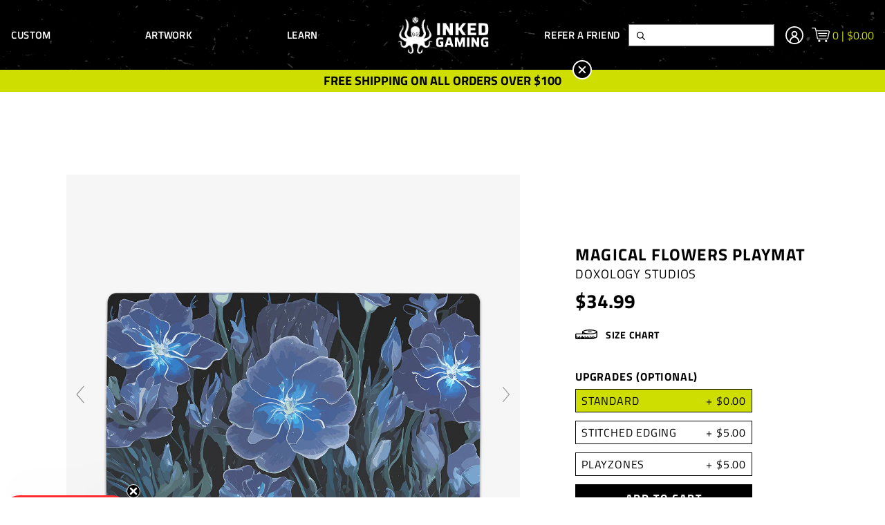

--- FILE ---
content_type: text/html; charset=utf-8
request_url: https://www.inkedgaming.com/products/magical-flowers-playmat?variant=42737186537672&section_id=header-top-bar&load=true
body_size: 32
content:
<div id="shopify-section-header-top-bar" class="shopify-section z-index-9 section-header-top-bar relative js-sticky-bar xlarge--sticky top-0">





  

  

  


  
    
  







  




</div>

--- FILE ---
content_type: text/javascript
request_url: https://www.inkedgaming.com/cdn/shop/t/259/assets/recharge.js?v=184337926194167597761713945308
body_size: -309
content:
const addToCartForm=document.querySelector(".js-product-form"),sellingPlan=addToCartForm.querySelector(".js-selling-plan").value;if(sellingPlan!=""){for(const select of addToCartForm.querySelectorAll("select"))select.disabled=!0;for(const input of addToCartForm.querySelectorAll("input"))input.disabled=!0;const atcButton=addToCartForm.querySelector("#AddToCart");atcButton.style.pointerEvents="none";const observerOptions={childList:!0,attributes:!0,subtree:!0};new MutationObserver(mutations=>{mutations.forEach(record=>{if(record.type==="attributes"&&record.target.classList.contains("rc-container-wrapper")){for(const select of addToCartForm.querySelectorAll("select"))select.disabled=!1;for(const input of addToCartForm.querySelectorAll("input"))input.disabled=!1;const atcButton2=addToCartForm.querySelector("#AddToCart");atcButton2.style.pointerEvents="unset"}})}).observe(addToCartForm,observerOptions)}
//# sourceMappingURL=/cdn/shop/t/259/assets/recharge.js.map?v=184337926194167597761713945308


--- FILE ---
content_type: text/javascript
request_url: https://www.inkedgaming.com/cdn/shop/t/259/assets/commons.js?v=99736078460734467561713945309
body_size: 73208
content:
(self.webpackChunkinked_gaming=self.webpackChunkinked_gaming||[]).push([[351],{5003:function(e,t,n){"use strict";n.r(t),n.d(t,{BASE_TRANSITION:function(){return f},CAMELIZE:function(){return F},CAPITALIZE:function(){return L},CREATE_BLOCK:function(){return d},CREATE_COMMENT:function(){return v},CREATE_ELEMENT_BLOCK:function(){return h},CREATE_ELEMENT_VNODE:function(){return g},CREATE_SLOTS:function(){return C},CREATE_STATIC:function(){return b},CREATE_TEXT:function(){return y},CREATE_VNODE:function(){return m},DOMDirectiveTransforms:function(){return Er},DOMNodeTransforms:function(){return Sr},FRAGMENT:function(){return c},GUARD_REACTIVE_PROPS:function(){return M},IS_MEMO_SAME:function(){return Y},IS_REF:function(){return z},KEEP_ALIVE:function(){return l},MERGE_PROPS:function(){return P},NORMALIZE_CLASS:function(){return A},NORMALIZE_PROPS:function(){return N},NORMALIZE_STYLE:function(){return R},OPEN_BLOCK:function(){return p},POP_SCOPE_ID:function(){return B},PUSH_SCOPE_ID:function(){return $},RENDER_LIST:function(){return w},RENDER_SLOT:function(){return T},RESOLVE_COMPONENT:function(){return _},RESOLVE_DIRECTIVE:function(){return S},RESOLVE_DYNAMIC_COMPONENT:function(){return x},RESOLVE_FILTER:function(){return E},SET_BLOCK_TRACKING:function(){return V},SUSPENSE:function(){return a},TELEPORT:function(){return u},TO_DISPLAY_STRING:function(){return k},TO_HANDLERS:function(){return I},TO_HANDLER_KEY:function(){return j},TRANSITION:function(){return ur},TRANSITION_GROUP:function(){return ar},UNREF:function(){return U},V_MODEL_CHECKBOX:function(){return tr},V_MODEL_DYNAMIC:function(){return or},V_MODEL_RADIO:function(){return er},V_MODEL_SELECT:function(){return rr},V_MODEL_TEXT:function(){return nr},V_ON_WITH_KEYS:function(){return sr},V_ON_WITH_MODIFIERS:function(){return ir},V_SHOW:function(){return cr},WITH_CTX:function(){return D},WITH_DIRECTIVES:function(){return O},WITH_MEMO:function(){return H},advancePositionWithClone:function(){return we},advancePositionWithMutation:function(){return Te},assert:function(){return Ce},baseCompile:function(){return Zn},baseParse:function(){return Qe},buildProps:function(){return Cn},buildSlots:function(){return _n},checkCompatEnabled:function(){return Ge},compile:function(){return Or},createArrayExpression:function(){return X},createAssignmentExpression:function(){return le},createBlockStatement:function(){return ce},createCacheExpression:function(){return se},createCallExpression:function(){return re},createCompilerError:function(){return s},createCompoundExpression:function(){return ne},createConditionalExpression:function(){return ie},createDOMCompilerError:function(){return mr},createForLoopParams:function(){return mn},createFunctionExpression:function(){return oe},createIfStatement:function(){return ae},createInterpolation:function(){return te},createObjectExpression:function(){return Z},createObjectProperty:function(){return Q},createReturnStatement:function(){return pe},createRoot:function(){return J},createSequenceExpression:function(){return fe},createSimpleExpression:function(){return ee},createStructuralDirectiveTransform:function(){return Ft},createTemplateLiteral:function(){return ue},createTransformContext:function(){return Nt},createVNodeCall:function(){return q},extractIdentifiers:function(){return qt},findDir:function(){return ke},findProp:function(){return Pe},generate:function(){return jt},generateCodeFrame:function(){return r.generateCodeFrame},getBaseTransformPreset:function(){return Xn},getInnerRange:function(){return Oe},getMemoedVNodeCall:function(){return ze},getVNodeBlockHelper:function(){return je},getVNodeHelper:function(){return Le},hasDynamicKeyVBind:function(){return Re},hasScopeRef:function(){return Ue},helperNameMap:function(){return K},injectProp:function(){return Be},isBuiltInType:function(){return he},isCoreComponent:function(){return me},isFunctionType:function(){return Xt},isInDestructureAssignment:function(){return Wt},isMemberExpression:function(){return Ee},isMemberExpressionBrowser:function(){return xe},isMemberExpressionNode:function(){return Se},isReferencedIdentifier:function(){return Kt},isSimpleIdentifier:function(){return ve},isSlotOutlet:function(){return Fe},isStaticArgOf:function(){return Ae},isStaticExp:function(){return de},isStaticProperty:function(){return Zt},isStaticPropertyKey:function(){return Qt},isTemplateNode:function(){return Ie},isText:function(){return Ne},isVSlot:function(){return Me},locStub:function(){return G},makeBlock:function(){return He},noopDirectiveTransform:function(){return Qn},parse:function(){return wr},parserOptions:function(){return pr},processExpression:function(){return tn},processFor:function(){return an},processIf:function(){return rn},processSlotOutlet:function(){return In},registerRuntimeHelpers:function(){return W},resolveComponentType:function(){return Tn},toValidAssetId:function(){return De},trackSlotScopes:function(){return vn},trackVForSlotScopes:function(){return yn},transform:function(){return Mt},transformBind:function(){return jn},transformElement:function(){return wn},transformExpression:function(){return en},transformModel:function(){return Un},transformOn:function(){return Ln},transformStyle:function(){return dr},traverseNode:function(){return It},walkBlockDeclarations:function(){return Jt},walkFunctionParams:function(){return Gt},walkIdentifiers:function(){return Yt},warnDeprecation:function(){return Je}});var r=n(3577);function o(e){throw e}function i(e){}function s(e,t,n,r){const o=new SyntaxError(String(e));return o.code=e,o.loc=t,o}const c=Symbol(""),u=Symbol(""),a=Symbol(""),l=Symbol(""),f=Symbol(""),p=Symbol(""),d=Symbol(""),h=Symbol(""),m=Symbol(""),g=Symbol(""),v=Symbol(""),y=Symbol(""),b=Symbol(""),_=Symbol(""),x=Symbol(""),S=Symbol(""),E=Symbol(""),O=Symbol(""),w=Symbol(""),T=Symbol(""),C=Symbol(""),k=Symbol(""),P=Symbol(""),A=Symbol(""),R=Symbol(""),N=Symbol(""),M=Symbol(""),I=Symbol(""),F=Symbol(""),L=Symbol(""),j=Symbol(""),V=Symbol(""),$=Symbol(""),B=Symbol(""),D=Symbol(""),U=Symbol(""),z=Symbol(""),H=Symbol(""),Y=Symbol(""),K={[c]:"Fragment",[u]:"Teleport",[a]:"Suspense",[l]:"KeepAlive",[f]:"BaseTransition",[p]:"openBlock",[d]:"createBlock",[h]:"createElementBlock",[m]:"createVNode",[g]:"createElementVNode",[v]:"createCommentVNode",[y]:"createTextVNode",[b]:"createStaticVNode",[_]:"resolveComponent",[x]:"resolveDynamicComponent",[S]:"resolveDirective",[E]:"resolveFilter",[O]:"withDirectives",[w]:"renderList",[T]:"renderSlot",[C]:"createSlots",[k]:"toDisplayString",[P]:"mergeProps",[A]:"normalizeClass",[R]:"normalizeStyle",[N]:"normalizeProps",[M]:"guardReactiveProps",[I]:"toHandlers",[F]:"camelize",[L]:"capitalize",[j]:"toHandlerKey",[V]:"setBlockTracking",[$]:"pushScopeId",[B]:"popScopeId",[D]:"withCtx",[U]:"unref",[z]:"isRef",[H]:"withMemo",[Y]:"isMemoSame"};function W(e){Object.getOwnPropertySymbols(e).forEach((t=>{K[t]=e[t]}))}const G={source:"",start:{line:1,column:1,offset:0},end:{line:1,column:1,offset:0}};function J(e,t=G){return{type:0,children:e,helpers:[],components:[],directives:[],hoists:[],imports:[],cached:0,temps:0,codegenNode:void 0,loc:t}}function q(e,t,n,r,o,i,s,c=!1,u=!1,a=!1,l=G){return e&&(c?(e.helper(p),e.helper(je(e.inSSR,a))):e.helper(Le(e.inSSR,a)),s&&e.helper(O)),{type:13,tag:t,props:n,children:r,patchFlag:o,dynamicProps:i,directives:s,isBlock:c,disableTracking:u,isComponent:a,loc:l}}function X(e,t=G){return{type:17,loc:t,elements:e}}function Z(e,t=G){return{type:15,loc:t,properties:e}}function Q(e,t){return{type:16,loc:G,key:(0,r.isString)(e)?ee(e,!0):e,value:t}}function ee(e,t=!1,n=G,r=0){return{type:4,loc:n,content:e,isStatic:t,constType:t?3:r}}function te(e,t){return{type:5,loc:t,content:(0,r.isString)(e)?ee(e,!1,t):e}}function ne(e,t=G){return{type:8,loc:t,children:e}}function re(e,t=[],n=G){return{type:14,loc:n,callee:e,arguments:t}}function oe(e,t,n=!1,r=!1,o=G){return{type:18,params:e,returns:t,newline:n,isSlot:r,loc:o}}function ie(e,t,n,r=!0){return{type:19,test:e,consequent:t,alternate:n,newline:r,loc:G}}function se(e,t,n=!1){return{type:20,index:e,value:t,isVNode:n,loc:G}}function ce(e){return{type:21,body:e,loc:G}}function ue(e){return{type:22,elements:e,loc:G}}function ae(e,t,n){return{type:23,test:e,consequent:t,alternate:n,loc:G}}function le(e,t){return{type:24,left:e,right:t,loc:G}}function fe(e){return{type:25,expressions:e,loc:G}}function pe(e){return{type:26,returns:e,loc:G}}const de=e=>4===e.type&&e.isStatic,he=(e,t)=>e===t||e===(0,r.hyphenate)(t);function me(e){return he(e,"Teleport")?u:he(e,"Suspense")?a:he(e,"KeepAlive")?l:he(e,"BaseTransition")?f:void 0}const ge=/^\d|[^\$\w]/,ve=e=>!ge.test(e),ye=/[A-Za-z_$\xA0-\uFFFF]/,be=/[\.\?\w$\xA0-\uFFFF]/,_e=/\s+[.[]\s*|\s*[.[]\s+/g,xe=e=>{e=e.trim().replace(_e,(e=>e.trim()));let t=0,n=[],r=0,o=0,i=null;for(let s=0;s<e.length;s++){const c=e.charAt(s);switch(t){case 0:if("["===c)n.push(t),t=1,r++;else if("("===c)n.push(t),t=2,o++;else if(!(0===s?ye:be).test(c))return!1;break;case 1:"'"===c||'"'===c||"`"===c?(n.push(t),t=3,i=c):"["===c?r++:"]"===c&&(--r||(t=n.pop()));break;case 2:if("'"===c||'"'===c||"`"===c)n.push(t),t=3,i=c;else if("("===c)o++;else if(")"===c){if(s===e.length-1)return!1;--o||(t=n.pop())}break;case 3:c===i&&(t=n.pop(),i=null)}}return!r&&!o},Se=r.NOOP,Ee=xe;function Oe(e,t,n){const r={source:e.source.slice(t,t+n),start:we(e.start,e.source,t),end:e.end};return null!=n&&(r.end=we(e.start,e.source,t+n)),r}function we(e,t,n=t.length){return Te((0,r.extend)({},e),t,n)}function Te(e,t,n=t.length){let r=0,o=-1;for(let e=0;e<n;e++)10===t.charCodeAt(e)&&(r++,o=e);return e.offset+=n,e.line+=r,e.column=-1===o?e.column+n:n-o,e}function Ce(e,t){if(!e)throw new Error(t||"unexpected compiler condition")}function ke(e,t,n=!1){for(let o=0;o<e.props.length;o++){const i=e.props[o];if(7===i.type&&(n||i.exp)&&((0,r.isString)(t)?i.name===t:t.test(i.name)))return i}}function Pe(e,t,n=!1,r=!1){for(let o=0;o<e.props.length;o++){const i=e.props[o];if(6===i.type){if(n)continue;if(i.name===t&&(i.value||r))return i}else if("bind"===i.name&&(i.exp||r)&&Ae(i.arg,t))return i}}function Ae(e,t){return!(!e||!de(e)||e.content!==t)}function Re(e){return e.props.some((e=>!(7!==e.type||"bind"!==e.name||e.arg&&4===e.arg.type&&e.arg.isStatic)))}function Ne(e){return 5===e.type||2===e.type}function Me(e){return 7===e.type&&"slot"===e.name}function Ie(e){return 1===e.type&&3===e.tagType}function Fe(e){return 1===e.type&&2===e.tagType}function Le(e,t){return e||t?m:g}function je(e,t){return e||t?d:h}const Ve=new Set([N,M]);function $e(e,t=[]){if(e&&!(0,r.isString)(e)&&14===e.type){const n=e.callee;if(!(0,r.isString)(n)&&Ve.has(n))return $e(e.arguments[0],t.concat(e))}return[e,t]}function Be(e,t,n){let o,i,s=13===e.type?e.props:e.arguments[2],c=[];if(s&&!(0,r.isString)(s)&&14===s.type){const e=$e(s);s=e[0],c=e[1],i=c[c.length-1]}if(null==s||(0,r.isString)(s))o=Z([t]);else if(14===s.type){const e=s.arguments[0];(0,r.isString)(e)||15!==e.type?s.callee===I?o=re(n.helper(P),[Z([t]),s]):s.arguments.unshift(Z([t])):e.properties.unshift(t),!o&&(o=s)}else if(15===s.type){let e=!1;if(4===t.key.type){const n=t.key.content;e=s.properties.some((e=>4===e.key.type&&e.key.content===n))}e||s.properties.unshift(t),o=s}else o=re(n.helper(P),[Z([t]),s]),i&&i.callee===M&&(i=c[c.length-2]);13===e.type?i?i.arguments[0]=o:e.props=o:i?i.arguments[0]=o:e.arguments[2]=o}function De(e,t){return`_${t}_${e.replace(/[^\w]/g,((t,n)=>"-"===t?"_":e.charCodeAt(n).toString()))}`}function Ue(e,t){if(!e||0===Object.keys(t).length)return!1;switch(e.type){case 1:for(let n=0;n<e.props.length;n++){const r=e.props[n];if(7===r.type&&(Ue(r.arg,t)||Ue(r.exp,t)))return!0}return e.children.some((e=>Ue(e,t)));case 11:return!!Ue(e.source,t)||e.children.some((e=>Ue(e,t)));case 9:return e.branches.some((e=>Ue(e,t)));case 10:return!!Ue(e.condition,t)||e.children.some((e=>Ue(e,t)));case 4:return!e.isStatic&&ve(e.content)&&!!t[e.content];case 8:return e.children.some((e=>(0,r.isObject)(e)&&Ue(e,t)));case 5:case 12:return Ue(e.content,t);default:return!1}}function ze(e){return 14===e.type&&e.callee===H?e.arguments[1].returns:e}function He(e,{helper:t,removeHelper:n,inSSR:r}){e.isBlock||(e.isBlock=!0,n(Le(r,e.isComponent)),t(p),t(je(r,e.isComponent)))}const Ye={COMPILER_IS_ON_ELEMENT:{message:'Platform-native elements with "is" prop will no longer be treated as components in Vue 3 unless the "is" value is explicitly prefixed with "vue:".',link:"https://v3.vuejs.org/guide/migration/custom-elements-interop.html"},COMPILER_V_BIND_SYNC:{message:e=>`.sync modifier for v-bind has been removed. Use v-model with argument instead. \`v-bind:${e}.sync\` should be changed to \`v-model:${e}\`.`,link:"https://v3.vuejs.org/guide/migration/v-model.html"},COMPILER_V_BIND_PROP:{message:".prop modifier for v-bind has been removed and no longer necessary. Vue 3 will automatically set a binding as DOM property when appropriate."},COMPILER_V_BIND_OBJECT_ORDER:{message:'v-bind="obj" usage is now order sensitive and behaves like JavaScript object spread: it will now overwrite an existing non-mergeable attribute that appears before v-bind in the case of conflict. To retain 2.x behavior, move v-bind to make it the first attribute. You can also suppress this warning if the usage is intended.',link:"https://v3.vuejs.org/guide/migration/v-bind.html"},COMPILER_V_ON_NATIVE:{message:".native modifier for v-on has been removed as is no longer necessary.",link:"https://v3.vuejs.org/guide/migration/v-on-native-modifier-removed.html"},COMPILER_V_IF_V_FOR_PRECEDENCE:{message:"v-if / v-for precedence when used on the same element has changed in Vue 3: v-if now takes higher precedence and will no longer have access to v-for scope variables. It is best to avoid the ambiguity with <template> tags or use a computed property that filters v-for data source.",link:"https://v3.vuejs.org/guide/migration/v-if-v-for.html"},COMPILER_NATIVE_TEMPLATE:{message:"<template> with no special directives will render as a native template element instead of its inner content in Vue 3."},COMPILER_INLINE_TEMPLATE:{message:'"inline-template" has been removed in Vue 3.',link:"https://v3.vuejs.org/guide/migration/inline-template-attribute.html"},COMPILER_FILTER:{message:'filters have been removed in Vue 3. The "|" symbol will be treated as native JavaScript bitwise OR operator. Use method calls or computed properties instead.',link:"https://v3.vuejs.org/guide/migration/filters.html"}};function Ke(e,t){const n=t.options?t.options.compatConfig:t.compatConfig,r=n&&n[e];return"MODE"===e?r||3:r}function We(e,t){const n=Ke("MODE",t),r=Ke(e,t);return 3===n?!0===r:!1!==r}function Ge(e,t,n,...r){return We(e,t)}function Je(e,t,n,...r){if("suppress-warning"===Ke(e,t))return;const{message:o,link:i}=Ye[e],s=`(deprecation ${e}) ${"function"==typeof o?o(...r):o}${i?`\n  Details: ${i}`:""}`,c=new SyntaxError(s);c.code=e,n&&(c.loc=n),t.onWarn(c)}const qe=/&(gt|lt|amp|apos|quot);/g,Xe={gt:">",lt:"<",amp:"&",apos:"'",quot:'"'},Ze={delimiters:["{{","}}"],getNamespace:()=>0,getTextMode:()=>0,isVoidTag:r.NO,isPreTag:r.NO,isCustomElement:r.NO,decodeEntities:e=>e.replace(qe,((e,t)=>Xe[t])),onError:o,onWarn:i,comments:!1};function Qe(e,t={}){const n=function(e,t){const n=(0,r.extend)({},Ze);let o;for(o in t)n[o]=void 0===t[o]?Ze[o]:t[o];return{options:n,column:1,line:1,offset:0,originalSource:e,source:e,inPre:!1,inVPre:!1,onWarn:n.onWarn}}(e,t),o=dt(n);return J(et(n,0,[]),ht(n,o))}function et(e,t,n){const o=mt(n),i=o?o.ns:0,s=[];for(;!xt(e,t,n);){const c=e.source;let u;if(0===t||1===t)if(!e.inVPre&&gt(c,e.options.delimiters[0]))u=lt(e,t);else if(0===t&&"<"===c[0])if(1===c.length)_t(e,5,1);else if("!"===c[1])gt(c,"\x3c!--")?u=rt(e):gt(c,"<!DOCTYPE")?u=ot(e):gt(c,"<![CDATA[")?0!==i?u=nt(e,n):(_t(e,1),u=ot(e)):(_t(e,11),u=ot(e));else if("/"===c[1])if(2===c.length)_t(e,5,2);else{if(">"===c[2]){_t(e,14,2),vt(e,3);continue}if(/[a-z]/i.test(c[2])){_t(e,23),ct(e,1,o);continue}_t(e,12,2),u=ot(e)}else/[a-z]/i.test(c[1])?(u=it(e,n),We("COMPILER_NATIVE_TEMPLATE",e)&&u&&"template"===u.tag&&!u.props.some((e=>7===e.type&&st(e.name)))&&(u=u.children)):"?"===c[1]?(_t(e,21,1),u=ot(e)):_t(e,12,1);if(u||(u=ft(e,t)),(0,r.isArray)(u))for(let e=0;e<u.length;e++)tt(s,u[e]);else tt(s,u)}let c=!1;if(2!==t&&1!==t){const t="preserve"!==e.options.whitespace;for(let n=0;n<s.length;n++){const r=s[n];if(e.inPre||2!==r.type)3!==r.type||e.options.comments||(c=!0,s[n]=null);else if(/[^\t\r\n\f ]/.test(r.content))t&&(r.content=r.content.replace(/[\t\r\n\f ]+/g," "));else{const e=s[n-1],o=s[n+1];!e||!o||t&&(3===e.type||3===o.type||1===e.type&&1===o.type&&/[\r\n]/.test(r.content))?(c=!0,s[n]=null):r.content=" "}}if(e.inPre&&o&&e.options.isPreTag(o.tag)){const e=s[0];e&&2===e.type&&(e.content=e.content.replace(/^\r?\n/,""))}}return c?s.filter(Boolean):s}function tt(e,t){if(2===t.type){const n=mt(e);if(n&&2===n.type&&n.loc.end.offset===t.loc.start.offset)return n.content+=t.content,n.loc.end=t.loc.end,void(n.loc.source+=t.loc.source)}e.push(t)}function nt(e,t){vt(e,9);const n=et(e,3,t);return 0===e.source.length?_t(e,6):vt(e,3),n}function rt(e){const t=dt(e);let n;const r=/--(\!)?>/.exec(e.source);if(r){r.index<=3&&_t(e,0),r[1]&&_t(e,10),n=e.source.slice(4,r.index);const t=e.source.slice(0,r.index);let o=1,i=0;for(;-1!==(i=t.indexOf("\x3c!--",o));)vt(e,i-o+1),i+4<t.length&&_t(e,16),o=i+1;vt(e,r.index+r[0].length-o+1)}else n=e.source.slice(4),vt(e,e.source.length),_t(e,7);return{type:3,content:n,loc:ht(e,t)}}function ot(e){const t=dt(e),n="?"===e.source[1]?1:2;let r;const o=e.source.indexOf(">");return-1===o?(r=e.source.slice(n),vt(e,e.source.length)):(r=e.source.slice(n,o),vt(e,o+1)),{type:3,content:r,loc:ht(e,t)}}function it(e,t){const n=e.inPre,r=e.inVPre,o=mt(t),i=ct(e,0,o),s=e.inPre&&!n,c=e.inVPre&&!r;if(i.isSelfClosing||e.options.isVoidTag(i.tag))return s&&(e.inPre=!1),c&&(e.inVPre=!1),i;t.push(i);const u=e.options.getTextMode(i,o),a=et(e,u,t);t.pop();{const t=i.props.find((e=>6===e.type&&"inline-template"===e.name));if(t&&Ge("COMPILER_INLINE_TEMPLATE",e,t.loc)){const n=ht(e,i.loc.end);t.value={type:2,content:n.source,loc:n}}}if(i.children=a,St(e.source,i.tag))ct(e,1,o);else if(_t(e,24,0,i.loc.start),0===e.source.length&&"script"===i.tag.toLowerCase()){const t=a[0];t&&gt(t.loc.source,"\x3c!--")&&_t(e,8)}return i.loc=ht(e,i.loc.start),s&&(e.inPre=!1),c&&(e.inVPre=!1),i}const st=(0,r.makeMap)("if,else,else-if,for,slot");function ct(e,t,n){const o=dt(e),i=/^<\/?([a-z][^\t\r\n\f />]*)/i.exec(e.source),s=i[1],c=e.options.getNamespace(s,n);vt(e,i[0].length),yt(e);const u=dt(e),a=e.source;e.options.isPreTag(s)&&(e.inPre=!0);let l=ut(e,t);0===t&&!e.inVPre&&l.some((e=>7===e.type&&"pre"===e.name))&&(e.inVPre=!0,(0,r.extend)(e,u),e.source=a,l=ut(e,t).filter((e=>"v-pre"!==e.name)));let f=!1;if(0===e.source.length?_t(e,9):(f=gt(e.source,"/>"),1===t&&f&&_t(e,4),vt(e,f?2:1)),1===t)return;let p=0;return e.inVPre||("slot"===s?p=2:"template"===s?l.some((e=>7===e.type&&st(e.name)))&&(p=3):function(e,t,n){const r=n.options;if(r.isCustomElement(e))return!1;if("component"===e||/^[A-Z]/.test(e)||me(e)||r.isBuiltInComponent&&r.isBuiltInComponent(e)||r.isNativeTag&&!r.isNativeTag(e))return!0;for(let e=0;e<t.length;e++){const r=t[e];if(6===r.type){if("is"===r.name&&r.value){if(r.value.content.startsWith("vue:"))return!0;if(Ge("COMPILER_IS_ON_ELEMENT",n,r.loc))return!0}}else{if("is"===r.name)return!0;if("bind"===r.name&&Ae(r.arg,"is")&&Ge("COMPILER_IS_ON_ELEMENT",n,r.loc))return!0}}}(s,l,e)&&(p=1)),{type:1,ns:c,tag:s,tagType:p,props:l,isSelfClosing:f,children:[],loc:ht(e,o),codegenNode:void 0}}function ut(e,t){const n=[],r=new Set;for(;e.source.length>0&&!gt(e.source,">")&&!gt(e.source,"/>");){if(gt(e.source,"/")){_t(e,22),vt(e,1),yt(e);continue}1===t&&_t(e,3);const o=at(e,r);6===o.type&&o.value&&"class"===o.name&&(o.value.content=o.value.content.replace(/\s+/g," ").trim()),0===t&&n.push(o),/^[^\t\r\n\f />]/.test(e.source)&&_t(e,15),yt(e)}return n}function at(e,t){const n=dt(e),r=/^[^\t\r\n\f />][^\t\r\n\f />=]*/.exec(e.source)[0];t.has(r)&&_t(e,2),t.add(r),"="===r[0]&&_t(e,19);{const t=/["'<]/g;let n;for(;n=t.exec(r);)_t(e,17,n.index)}let o;vt(e,r.length),/^[\t\r\n\f ]*=/.test(e.source)&&(yt(e),vt(e,1),yt(e),o=function(e){const t=dt(e);let n;const r=e.source[0],o='"'===r||"'"===r;if(o){vt(e,1);const t=e.source.indexOf(r);-1===t?n=pt(e,e.source.length,4):(n=pt(e,t,4),vt(e,1))}else{const t=/^[^\t\r\n\f >]+/.exec(e.source);if(!t)return;const r=/["'<=`]/g;let o;for(;o=r.exec(t[0]);)_t(e,18,o.index);n=pt(e,t[0].length,4)}return{content:n,isQuoted:o,loc:ht(e,t)}}(e),o||_t(e,13));const i=ht(e,n);if(!e.inVPre&&/^(v-[A-Za-z0-9-]|:|\.|@|#)/.test(r)){const t=/(?:^v-([a-z0-9-]+))?(?:(?::|^\.|^@|^#)(\[[^\]]+\]|[^\.]+))?(.+)?$/i.exec(r);let s,c=gt(r,"."),u=t[1]||(c||gt(r,":")?"bind":gt(r,"@")?"on":"slot");if(t[2]){const o="slot"===u,i=r.lastIndexOf(t[2]),c=ht(e,bt(e,n,i),bt(e,n,i+t[2].length+(o&&t[3]||"").length));let a=t[2],l=!0;a.startsWith("[")?(l=!1,a.endsWith("]")?a=a.slice(1,a.length-1):(_t(e,27),a=a.slice(1))):o&&(a+=t[3]||""),s={type:4,content:a,isStatic:l,constType:l?3:0,loc:c}}if(o&&o.isQuoted){const e=o.loc;e.start.offset++,e.start.column++,e.end=we(e.start,o.content),e.source=e.source.slice(1,-1)}const a=t[3]?t[3].slice(1).split("."):[];return c&&a.push("prop"),"bind"===u&&s&&a.includes("sync")&&Ge("COMPILER_V_BIND_SYNC",e,0,s.loc.source)&&(u="model",a.splice(a.indexOf("sync"),1)),{type:7,name:u,exp:o&&{type:4,content:o.content,isStatic:!1,constType:0,loc:o.loc},arg:s,modifiers:a,loc:i}}return!e.inVPre&&gt(r,"v-")&&_t(e,26),{type:6,name:r,value:o&&{type:2,content:o.content,loc:o.loc},loc:i}}function lt(e,t){const[n,r]=e.options.delimiters,o=e.source.indexOf(r,n.length);if(-1===o)return void _t(e,25);const i=dt(e);vt(e,n.length);const s=dt(e),c=dt(e),u=o-n.length,a=e.source.slice(0,u),l=pt(e,u,t),f=l.trim(),p=l.indexOf(f);p>0&&Te(s,a,p);return Te(c,a,u-(l.length-f.length-p)),vt(e,r.length),{type:5,content:{type:4,isStatic:!1,constType:0,content:f,loc:ht(e,s,c)},loc:ht(e,i)}}function ft(e,t){const n=3===t?["]]>"]:["<",e.options.delimiters[0]];let r=e.source.length;for(let t=0;t<n.length;t++){const o=e.source.indexOf(n[t],1);-1!==o&&r>o&&(r=o)}const o=dt(e);return{type:2,content:pt(e,r,t),loc:ht(e,o)}}function pt(e,t,n){const r=e.source.slice(0,t);return vt(e,t),2===n||3===n||-1===r.indexOf("&")?r:e.options.decodeEntities(r,4===n)}function dt(e){const{column:t,line:n,offset:r}=e;return{column:t,line:n,offset:r}}function ht(e,t,n){return{start:t,end:n=n||dt(e),source:e.originalSource.slice(t.offset,n.offset)}}function mt(e){return e[e.length-1]}function gt(e,t){return e.startsWith(t)}function vt(e,t){const{source:n}=e;Te(e,n,t),e.source=n.slice(t)}function yt(e){const t=/^[\t\r\n\f ]+/.exec(e.source);t&&vt(e,t[0].length)}function bt(e,t,n){return we(t,e.originalSource.slice(t.offset,n),n)}function _t(e,t,n,r=dt(e)){n&&(r.offset+=n,r.column+=n),e.options.onError(s(t,{start:r,end:r,source:""}))}function xt(e,t,n){const r=e.source;switch(t){case 0:if(gt(r,"</"))for(let e=n.length-1;e>=0;--e)if(St(r,n[e].tag))return!0;break;case 1:case 2:{const e=mt(n);if(e&&St(r,e.tag))return!0;break}case 3:if(gt(r,"]]>"))return!0}return!r}function St(e,t){return gt(e,"</")&&e.slice(2,2+t.length).toLowerCase()===t.toLowerCase()&&/[\t\r\n\f />]/.test(e[2+t.length]||">")}function Et(e,t){wt(e,t,Ot(e,e.children[0]))}function Ot(e,t){const{children:n}=e;return 1===n.length&&1===t.type&&!Fe(t)}function wt(e,t,n=!1){const{children:o}=e,i=o.length;let s=0;for(let e=0;e<o.length;e++){const r=o[e];if(1===r.type&&0===r.tagType){const e=n?0:Tt(r,t);if(e>0){if(e>=2){r.codegenNode.patchFlag="-1",r.codegenNode=t.hoist(r.codegenNode),s++;continue}}else{const e=r.codegenNode;if(13===e.type){const n=Rt(e);if((!n||512===n||1===n)&&Pt(r,t)>=2){const n=At(r);n&&(e.props=t.hoist(n))}e.dynamicProps&&(e.dynamicProps=t.hoist(e.dynamicProps))}}}else 12===r.type&&Tt(r.content,t)>=2&&(r.codegenNode=t.hoist(r.codegenNode),s++);if(1===r.type){const e=1===r.tagType;e&&t.scopes.vSlot++,wt(r,t),e&&t.scopes.vSlot--}else if(11===r.type)wt(r,t,1===r.children.length);else if(9===r.type)for(let e=0;e<r.branches.length;e++)wt(r.branches[e],t,1===r.branches[e].children.length)}s&&t.transformHoist&&t.transformHoist(o,t,e),s&&s===i&&1===e.type&&0===e.tagType&&e.codegenNode&&13===e.codegenNode.type&&(0,r.isArray)(e.codegenNode.children)&&(e.codegenNode.children=t.hoist(X(e.codegenNode.children)))}function Tt(e,t){const{constantCache:n}=t;switch(e.type){case 1:if(0!==e.tagType)return 0;const o=n.get(e);if(void 0!==o)return o;const i=e.codegenNode;if(13!==i.type)return 0;if(i.isBlock&&"svg"!==e.tag&&"foreignObject"!==e.tag)return 0;if(Rt(i))return n.set(e,0),0;{let r=3;const o=Pt(e,t);if(0===o)return n.set(e,0),0;o<r&&(r=o);for(let o=0;o<e.children.length;o++){const i=Tt(e.children[o],t);if(0===i)return n.set(e,0),0;i<r&&(r=i)}if(r>1)for(let o=0;o<e.props.length;o++){const i=e.props[o];if(7===i.type&&"bind"===i.name&&i.exp){const o=Tt(i.exp,t);if(0===o)return n.set(e,0),0;o<r&&(r=o)}}return i.isBlock&&(t.removeHelper(p),t.removeHelper(je(t.inSSR,i.isComponent)),i.isBlock=!1,t.helper(Le(t.inSSR,i.isComponent))),n.set(e,r),r}case 2:case 3:return 3;case 9:case 11:case 10:default:return 0;case 5:case 12:return Tt(e.content,t);case 4:return e.constType;case 8:let s=3;for(let n=0;n<e.children.length;n++){const o=e.children[n];if((0,r.isString)(o)||(0,r.isSymbol)(o))continue;const i=Tt(o,t);if(0===i)return 0;i<s&&(s=i)}return s}}const Ct=new Set([A,R,N,M]);function kt(e,t){if(14===e.type&&!(0,r.isString)(e.callee)&&Ct.has(e.callee)){const n=e.arguments[0];if(4===n.type)return Tt(n,t);if(14===n.type)return kt(n,t)}return 0}function Pt(e,t){let n=3;const r=At(e);if(r&&15===r.type){const{properties:e}=r;for(let r=0;r<e.length;r++){const{key:o,value:i}=e[r],s=Tt(o,t);if(0===s)return s;let c;if(s<n&&(n=s),c=4===i.type?Tt(i,t):14===i.type?kt(i,t):0,0===c)return c;c<n&&(n=c)}}return n}function At(e){const t=e.codegenNode;if(13===t.type)return t.props}function Rt(e){const t=e.patchFlag;return t?parseInt(t,10):void 0}function Nt(e,{filename:t="",prefixIdentifiers:n=!1,hoistStatic:s=!1,cacheHandlers:c=!1,nodeTransforms:u=[],directiveTransforms:a={},transformHoist:l=null,isBuiltInComponent:f=r.NOOP,isCustomElement:p=r.NOOP,expressionPlugins:d=[],scopeId:h=null,slotted:m=!0,ssr:g=!1,inSSR:v=!1,ssrCssVars:y="",bindingMetadata:b=r.EMPTY_OBJ,inline:_=!1,isTS:x=!1,onError:S=o,onWarn:E=i,compatConfig:O}){const w=t.replace(/\?.*$/,"").match(/([^/\\]+)\.\w+$/),T={selfName:w&&(0,r.capitalize)((0,r.camelize)(w[1])),prefixIdentifiers:n,hoistStatic:s,cacheHandlers:c,nodeTransforms:u,directiveTransforms:a,transformHoist:l,isBuiltInComponent:f,isCustomElement:p,expressionPlugins:d,scopeId:h,slotted:m,ssr:g,inSSR:v,ssrCssVars:y,bindingMetadata:b,inline:_,isTS:x,onError:S,onWarn:E,compatConfig:O,root:e,helpers:new Map,components:new Set,directives:new Set,hoists:[],imports:[],constantCache:new Map,temps:0,cached:0,identifiers:Object.create(null),scopes:{vFor:0,vSlot:0,vPre:0,vOnce:0},parent:null,currentNode:e,childIndex:0,inVOnce:!1,helper(e){const t=T.helpers.get(e)||0;return T.helpers.set(e,t+1),e},removeHelper(e){const t=T.helpers.get(e);if(t){const n=t-1;n?T.helpers.set(e,n):T.helpers.delete(e)}},helperString:e=>`_${K[T.helper(e)]}`,replaceNode(e){T.parent.children[T.childIndex]=T.currentNode=e},removeNode(e){const t=T.parent.children,n=e?t.indexOf(e):T.currentNode?T.childIndex:-1;e&&e!==T.currentNode?T.childIndex>n&&(T.childIndex--,T.onNodeRemoved()):(T.currentNode=null,T.onNodeRemoved()),T.parent.children.splice(n,1)},onNodeRemoved:()=>{},addIdentifiers(e){},removeIdentifiers(e){},hoist(e){(0,r.isString)(e)&&(e=ee(e)),T.hoists.push(e);const t=ee(`_hoisted_${T.hoists.length}`,!1,e.loc,2);return t.hoisted=e,t},cache:(e,t=!1)=>se(T.cached++,e,t)};return T.filters=new Set,T}function Mt(e,t){const n=Nt(e,t);It(e,n),t.hoistStatic&&Et(e,n),t.ssr||function(e,t){const{helper:n}=t,{children:o}=e;if(1===o.length){const n=o[0];if(Ot(e,n)&&n.codegenNode){const r=n.codegenNode;13===r.type&&He(r,t),e.codegenNode=r}else e.codegenNode=n}else if(o.length>1){let o=64;r.PatchFlagNames[64];0,e.codegenNode=q(t,n(c),void 0,e.children,o+"",void 0,void 0,!0,void 0,!1)}}(e,n),e.helpers=[...n.helpers.keys()],e.components=[...n.components],e.directives=[...n.directives],e.imports=n.imports,e.hoists=n.hoists,e.temps=n.temps,e.cached=n.cached,e.filters=[...n.filters]}function It(e,t){t.currentNode=e;const{nodeTransforms:n}=t,o=[];for(let i=0;i<n.length;i++){const s=n[i](e,t);if(s&&((0,r.isArray)(s)?o.push(...s):o.push(s)),!t.currentNode)return;e=t.currentNode}switch(e.type){case 3:t.ssr||t.helper(v);break;case 5:t.ssr||t.helper(k);break;case 9:for(let n=0;n<e.branches.length;n++)It(e.branches[n],t);break;case 10:case 11:case 1:case 0:!function(e,t){let n=0;const o=()=>{n--};for(;n<e.children.length;n++){const i=e.children[n];(0,r.isString)(i)||(t.parent=e,t.childIndex=n,t.onNodeRemoved=o,It(i,t))}}(e,t)}t.currentNode=e;let i=o.length;for(;i--;)o[i]()}function Ft(e,t){const n=(0,r.isString)(e)?t=>t===e:t=>e.test(t);return(e,r)=>{if(1===e.type){const{props:o}=e;if(3===e.tagType&&o.some(Me))return;const i=[];for(let s=0;s<o.length;s++){const c=o[s];if(7===c.type&&n(c.name)){o.splice(s,1),s--;const n=t(e,c,r);n&&i.push(n)}}return i}}}const Lt="/*#__PURE__*/";function jt(e,t={}){const n=function(e,{mode:t="function",prefixIdentifiers:n="module"===t,sourceMap:r=!1,filename:o="template.vue.html",scopeId:i=null,optimizeImports:s=!1,runtimeGlobalName:c="Vue",runtimeModuleName:u="vue",ssrRuntimeModuleName:a="vue/server-renderer",ssr:l=!1,isTS:f=!1,inSSR:p=!1}){const d={mode:t,prefixIdentifiers:n,sourceMap:r,filename:o,scopeId:i,optimizeImports:s,runtimeGlobalName:c,runtimeModuleName:u,ssrRuntimeModuleName:a,ssr:l,isTS:f,inSSR:p,source:e.loc.source,code:"",column:1,line:1,offset:0,indentLevel:0,pure:!1,map:void 0,helper:e=>`_${K[e]}`,push(e,t){d.code+=e},indent(){h(++d.indentLevel)},deindent(e=!1){e?--d.indentLevel:h(--d.indentLevel)},newline(){h(d.indentLevel)}};function h(e){d.push("\n"+"  ".repeat(e))}return d}(e,t);t.onContextCreated&&t.onContextCreated(n);const{mode:r,push:o,prefixIdentifiers:i,indent:s,deindent:c,newline:u,scopeId:a,ssr:l}=n,f=e.helpers.length>0,p=!i&&"module"!==r;!function(e,t){const{ssr:n,prefixIdentifiers:r,push:o,newline:i,runtimeModuleName:s,runtimeGlobalName:c,ssrRuntimeModuleName:u}=t,a=c,l=e=>`${K[e]}: _${K[e]}`;if(e.helpers.length>0&&(o(`const _Vue = ${a}\n`),e.hoists.length)){o(`const { ${[m,g,v,y,b].filter((t=>e.helpers.includes(t))).map(l).join(", ")} } = _Vue\n`)}(function(e,t){if(!e.length)return;t.pure=!0;const{push:n,newline:r,helper:o,scopeId:i,mode:s}=t;r();for(let o=0;o<e.length;o++){const i=e[o];i&&(n(`const _hoisted_${o+1} = `),Dt(i,t),r())}t.pure=!1})(e.hoists,t),i(),o("return ")}(e,n);if(o(`function ${l?"ssrRender":"render"}(${(l?["_ctx","_push","_parent","_attrs"]:["_ctx","_cache"]).join(", ")}) {`),s(),p&&(o("with (_ctx) {"),s(),f&&(o(`const { ${e.helpers.map((e=>`${K[e]}: _${K[e]}`)).join(", ")} } = _Vue`),o("\n"),u())),e.components.length&&(Vt(e.components,"component",n),(e.directives.length||e.temps>0)&&u()),e.directives.length&&(Vt(e.directives,"directive",n),e.temps>0&&u()),e.filters&&e.filters.length&&(u(),Vt(e.filters,"filter",n),u()),e.temps>0){o("let ");for(let t=0;t<e.temps;t++)o(`${t>0?", ":""}_temp${t}`)}return(e.components.length||e.directives.length||e.temps)&&(o("\n"),u()),l||o("return "),e.codegenNode?Dt(e.codegenNode,n):o("null"),p&&(c(),o("}")),c(),o("}"),{ast:e,code:n.code,preamble:"",map:n.map?n.map.toJSON():void 0}}function Vt(e,t,{helper:n,push:r,newline:o,isTS:i}){const s=n("filter"===t?E:"component"===t?_:S);for(let n=0;n<e.length;n++){let c=e[n];const u=c.endsWith("__self");u&&(c=c.slice(0,-6)),r(`const ${De(c,t)} = ${s}(${JSON.stringify(c)}${u?", true":""})${i?"!":""}`),n<e.length-1&&o()}}function $t(e,t){const n=e.length>3||!1;t.push("["),n&&t.indent(),Bt(e,t,n),n&&t.deindent(),t.push("]")}function Bt(e,t,n=!1,o=!0){const{push:i,newline:s}=t;for(let c=0;c<e.length;c++){const u=e[c];(0,r.isString)(u)?i(u):(0,r.isArray)(u)?$t(u,t):Dt(u,t),c<e.length-1&&(n?(o&&i(","),s()):o&&i(", "))}}function Dt(e,t){if((0,r.isString)(e))t.push(e);else if((0,r.isSymbol)(e))t.push(t.helper(e));else switch(e.type){case 1:case 9:case 11:case 12:Dt(e.codegenNode,t);break;case 2:!function(e,t){t.push(JSON.stringify(e.content),e)}(e,t);break;case 4:Ut(e,t);break;case 5:!function(e,t){const{push:n,helper:r,pure:o}=t;o&&n(Lt);n(`${r(k)}(`),Dt(e.content,t),n(")")}(e,t);break;case 8:zt(e,t);break;case 3:!function(e,t){const{push:n,helper:r,pure:o}=t;o&&n(Lt);n(`${r(v)}(${JSON.stringify(e.content)})`,e)}(e,t);break;case 13:!function(e,t){const{push:n,helper:r,pure:o}=t,{tag:i,props:s,children:c,patchFlag:u,dynamicProps:a,directives:l,isBlock:f,disableTracking:d,isComponent:h}=e;l&&n(r(O)+"(");f&&n(`(${r(p)}(${d?"true":""}), `);o&&n(Lt);const m=f?je(t.inSSR,h):Le(t.inSSR,h);n(r(m)+"(",e),Bt(function(e){let t=e.length;for(;t--&&null==e[t];);return e.slice(0,t+1).map((e=>e||"null"))}([i,s,c,u,a]),t),n(")"),f&&n(")");l&&(n(", "),Dt(l,t),n(")"))}(e,t);break;case 14:!function(e,t){const{push:n,helper:o,pure:i}=t,s=(0,r.isString)(e.callee)?e.callee:o(e.callee);i&&n(Lt);n(s+"(",e),Bt(e.arguments,t),n(")")}(e,t);break;case 15:!function(e,t){const{push:n,indent:r,deindent:o,newline:i}=t,{properties:s}=e;if(!s.length)return void n("{}",e);const c=s.length>1||!1;n(c?"{":"{ "),c&&r();for(let e=0;e<s.length;e++){const{key:r,value:o}=s[e];Ht(r,t),n(": "),Dt(o,t),e<s.length-1&&(n(","),i())}c&&o(),n(c?"}":" }")}(e,t);break;case 17:!function(e,t){$t(e.elements,t)}(e,t);break;case 18:!function(e,t){const{push:n,indent:o,deindent:i}=t,{params:s,returns:c,body:u,newline:a,isSlot:l}=e;l&&n(`_${K[D]}(`);n("(",e),(0,r.isArray)(s)?Bt(s,t):s&&Dt(s,t);n(") => "),(a||u)&&(n("{"),o());c?(a&&n("return "),(0,r.isArray)(c)?$t(c,t):Dt(c,t)):u&&Dt(u,t);(a||u)&&(i(),n("}"));l&&(e.isNonScopedSlot&&n(", undefined, true"),n(")"))}(e,t);break;case 19:!function(e,t){const{test:n,consequent:r,alternate:o,newline:i}=e,{push:s,indent:c,deindent:u,newline:a}=t;if(4===n.type){const e=!ve(n.content);e&&s("("),Ut(n,t),e&&s(")")}else s("("),Dt(n,t),s(")");i&&c(),t.indentLevel++,i||s(" "),s("? "),Dt(r,t),t.indentLevel--,i&&a(),i||s(" "),s(": ");const l=19===o.type;l||t.indentLevel++;Dt(o,t),l||t.indentLevel--;i&&u(!0)}(e,t);break;case 20:!function(e,t){const{push:n,helper:r,indent:o,deindent:i,newline:s}=t;n(`_cache[${e.index}] || (`),e.isVNode&&(o(),n(`${r(V)}(-1),`),s());n(`_cache[${e.index}] = `),Dt(e.value,t),e.isVNode&&(n(","),s(),n(`${r(V)}(1),`),s(),n(`_cache[${e.index}]`),i());n(")")}(e,t);break;case 21:Bt(e.body,t,!0,!1)}}function Ut(e,t){const{content:n,isStatic:r}=e;t.push(r?JSON.stringify(n):n,e)}function zt(e,t){for(let n=0;n<e.children.length;n++){const o=e.children[n];(0,r.isString)(o)?t.push(o):Dt(o,t)}}function Ht(e,t){const{push:n}=t;if(8===e.type)n("["),zt(e,t),n("]");else if(e.isStatic){n(ve(e.content)?e.content:JSON.stringify(e.content),e)}else n(`[${e.content}]`,e)}function Yt(e,t,n=!1,r=[],o=Object.create(null)){}function Kt(e,t,n){return!1}function Wt(e,t){if(e&&("ObjectProperty"===e.type||"ArrayPattern"===e.type)){let e=t.length;for(;e--;){const n=t[e];if("AssignmentExpression"===n.type)return!0;if("ObjectProperty"!==n.type&&!n.type.endsWith("Pattern"))break}}return!1}function Gt(e,t){for(const n of e.params)for(const e of qt(n))t(e)}function Jt(e,t){for(const n of e.body)if("VariableDeclaration"===n.type){if(n.declare)continue;for(const e of n.declarations)for(const n of qt(e.id))t(n)}else if("FunctionDeclaration"===n.type||"ClassDeclaration"===n.type){if(n.declare||!n.id)continue;t(n.id)}}function qt(e,t=[]){switch(e.type){case"Identifier":t.push(e);break;case"MemberExpression":let n=e;for(;"MemberExpression"===n.type;)n=n.object;t.push(n);break;case"ObjectPattern":for(const n of e.properties)"RestElement"===n.type?qt(n.argument,t):qt(n.value,t);break;case"ArrayPattern":e.elements.forEach((e=>{e&&qt(e,t)}));break;case"RestElement":qt(e.argument,t);break;case"AssignmentPattern":qt(e.left,t)}return t}const Xt=e=>/Function(?:Expression|Declaration)$|Method$/.test(e.type),Zt=e=>e&&("ObjectProperty"===e.type||"ObjectMethod"===e.type)&&!e.computed,Qt=(e,t)=>Zt(t)&&t.key===e;new RegExp("\\b"+"do,if,for,let,new,try,var,case,else,with,await,break,catch,class,const,super,throw,while,yield,delete,export,import,return,switch,default,extends,finally,continue,debugger,function,arguments,typeof,void".split(",").join("\\b|\\b")+"\\b");const en=(e,t)=>{if(5===e.type)e.content=tn(e.content,t);else if(1===e.type)for(let n=0;n<e.props.length;n++){const r=e.props[n];if(7===r.type&&"for"!==r.name){const e=r.exp,n=r.arg;!e||4!==e.type||"on"===r.name&&n||(r.exp=tn(e,t,"slot"===r.name)),n&&4===n.type&&!n.isStatic&&(r.arg=tn(n,t))}}};function tn(e,t,n=!1,r=!1,o=Object.create(t.identifiers)){return e}const nn=Ft(/^(if|else|else-if)$/,((e,t,n)=>rn(e,t,n,((e,t,r)=>{const o=n.parent.children;let i=o.indexOf(e),s=0;for(;i-- >=0;){const e=o[i];e&&9===e.type&&(s+=e.branches.length)}return()=>{if(r)e.codegenNode=sn(t,s,n);else{const r=function(e){for(;;)if(19===e.type){if(19!==e.alternate.type)return e;e=e.alternate}else 20===e.type&&(e=e.value)}(e.codegenNode);r.alternate=sn(t,s+e.branches.length-1,n)}}}))));function rn(e,t,n,r){if(!("else"===t.name||t.exp&&t.exp.content.trim())){const r=t.exp?t.exp.loc:e.loc;n.onError(s(28,t.loc)),t.exp=ee("true",!1,r)}if("if"===t.name){const o=on(e,t),i={type:9,loc:e.loc,branches:[o]};if(n.replaceNode(i),r)return r(i,o,!0)}else{const o=n.parent.children;let i=o.indexOf(e);for(;i-- >=-1;){const c=o[i];if(!c||2!==c.type||c.content.trim().length){if(c&&9===c.type){"else-if"===t.name&&void 0===c.branches[c.branches.length-1].condition&&n.onError(s(30,e.loc)),n.removeNode();const o=on(e,t);0,c.branches.push(o);const i=r&&r(c,o,!1);It(o,n),i&&i(),n.currentNode=null}else n.onError(s(30,e.loc));break}n.removeNode(c)}}}function on(e,t){return{type:10,loc:e.loc,condition:"else"===t.name?void 0:t.exp,children:3!==e.tagType||ke(e,"for")?[e]:e.children,userKey:Pe(e,"key")}}function sn(e,t,n){return e.condition?ie(e.condition,cn(e,t,n),re(n.helper(v),['""',"true"])):cn(e,t,n)}function cn(e,t,n){const{helper:o}=n,i=Q("key",ee(`${t}`,!1,G,2)),{children:s}=e,u=s[0];if(1!==s.length||1!==u.type){if(1===s.length&&11===u.type){const e=u.codegenNode;return Be(e,i,n),e}{let t=64;r.PatchFlagNames[64];return q(n,o(c),Z([i]),s,t+"",void 0,void 0,!0,!1,!1,e.loc)}}{const e=u.codegenNode,t=ze(e);return 13===t.type&&He(t,n),Be(t,i,n),e}}const un=Ft("for",((e,t,n)=>{const{helper:r,removeHelper:o}=n;return an(e,t,n,(t=>{const i=re(r(w),[t.source]),s=ke(e,"memo"),u=Pe(e,"key"),a=u&&(6===u.type?ee(u.value.content,!0):u.exp),l=u?Q("key",a):null,f=4===t.source.type&&t.source.constType>0,d=f?64:u?128:256;return t.codegenNode=q(n,r(c),void 0,i,d+"",void 0,void 0,!0,!f,!1,e.loc),()=>{let u;const d=Ie(e),{children:h}=t;const m=1!==h.length||1!==h[0].type,g=Fe(e)?e:d&&1===e.children.length&&Fe(e.children[0])?e.children[0]:null;if(g?(u=g.codegenNode,d&&l&&Be(u,l,n)):m?u=q(n,r(c),l?Z([l]):void 0,e.children,"64",void 0,void 0,!0,void 0,!1):(u=h[0].codegenNode,d&&l&&Be(u,l,n),u.isBlock!==!f&&(u.isBlock?(o(p),o(je(n.inSSR,u.isComponent))):o(Le(n.inSSR,u.isComponent))),u.isBlock=!f,u.isBlock?(r(p),r(je(n.inSSR,u.isComponent))):r(Le(n.inSSR,u.isComponent))),s){const e=oe(mn(t.parseResult,[ee("_cached")]));e.body=ce([ne(["const _memo = (",s.exp,")"]),ne(["if (_cached",...a?[" && _cached.key === ",a]:[],` && ${n.helperString(Y)}(_cached, _memo)) return _cached`]),ne(["const _item = ",u]),ee("_item.memo = _memo"),ee("return _item")]),i.arguments.push(e,ee("_cache"),ee(String(n.cached++)))}else i.arguments.push(oe(mn(t.parseResult),u,!0))}}))}));function an(e,t,n,r){if(!t.exp)return void n.onError(s(31,t.loc));const o=dn(t.exp,n);if(!o)return void n.onError(s(32,t.loc));const{addIdentifiers:i,removeIdentifiers:c,scopes:u}=n,{source:a,value:l,key:f,index:p}=o,d={type:11,loc:t.loc,source:a,valueAlias:l,keyAlias:f,objectIndexAlias:p,parseResult:o,children:Ie(e)?e.children:[e]};n.replaceNode(d),u.vFor++;const h=r&&r(d);return()=>{u.vFor--,h&&h()}}const ln=/([\s\S]*?)\s+(?:in|of)\s+([\s\S]*)/,fn=/,([^,\}\]]*)(?:,([^,\}\]]*))?$/,pn=/^\(|\)$/g;function dn(e,t){const n=e.loc,r=e.content,o=r.match(ln);if(!o)return;const[,i,s]=o,c={source:hn(n,s.trim(),r.indexOf(s,i.length)),value:void 0,key:void 0,index:void 0};let u=i.trim().replace(pn,"").trim();const a=i.indexOf(u),l=u.match(fn);if(l){u=u.replace(fn,"").trim();const e=l[1].trim();let t;if(e&&(t=r.indexOf(e,a+u.length),c.key=hn(n,e,t)),l[2]){const o=l[2].trim();o&&(c.index=hn(n,o,r.indexOf(o,c.key?t+e.length:a+u.length)))}}return u&&(c.value=hn(n,u,a)),c}function hn(e,t,n){return ee(t,!1,Oe(e,n,t.length))}function mn({value:e,key:t,index:n},r=[]){return function(e){let t=e.length;for(;t--&&!e[t];);return e.slice(0,t+1).map(((e,t)=>e||ee("_".repeat(t+1),!1)))}([e,t,n,...r])}const gn=ee("undefined",!1),vn=(e,t)=>{if(1===e.type&&(1===e.tagType||3===e.tagType)){const n=ke(e,"slot");if(n)return n.exp,t.scopes.vSlot++,()=>{t.scopes.vSlot--}}},yn=(e,t)=>{let n;if(Ie(e)&&e.props.some(Me)&&(n=ke(e,"for"))){const e=n.parseResult=dn(n.exp);if(e){const{value:n,key:r,index:o}=e,{addIdentifiers:i,removeIdentifiers:s}=t;return n&&i(n),r&&i(r),o&&i(o),()=>{n&&s(n),r&&s(r),o&&s(o)}}}},bn=(e,t,n)=>oe(e,t,!1,!0,t.length?t[0].loc:n);function _n(e,t,n=bn){t.helper(D);const{children:r,loc:o}=e,i=[],c=[];let u=t.scopes.vSlot>0||t.scopes.vFor>0;const a=ke(e,"slot",!0);if(a){const{arg:e,exp:t}=a;e&&!de(e)&&(u=!0),i.push(Q(e||ee("default",!0),n(t,r,o)))}let l=!1,f=!1;const p=[],d=new Set;for(let e=0;e<r.length;e++){const o=r[e];let h;if(!Ie(o)||!(h=ke(o,"slot",!0))){3!==o.type&&p.push(o);continue}if(a){t.onError(s(37,h.loc));break}l=!0;const{children:m,loc:g}=o,{arg:v=ee("default",!0),exp:y,loc:b}=h;let _;de(v)?_=v?v.content:"default":u=!0;const x=n(y,m,g);let S,E,O;if(S=ke(o,"if"))u=!0,c.push(ie(S.exp,xn(v,x),gn));else if(E=ke(o,/^else(-if)?$/,!0)){let n,o=e;for(;o--&&(n=r[o],3===n.type););if(n&&Ie(n)&&ke(n,"if")){r.splice(e,1),e--;let t=c[c.length-1];for(;19===t.alternate.type;)t=t.alternate;t.alternate=E.exp?ie(E.exp,xn(v,x),gn):xn(v,x)}else t.onError(s(30,E.loc))}else if(O=ke(o,"for")){u=!0;const e=O.parseResult||dn(O.exp);e?c.push(re(t.helper(w),[e.source,oe(mn(e),xn(v,x),!0)])):t.onError(s(32,O.loc))}else{if(_){if(d.has(_)){t.onError(s(38,b));continue}d.add(_),"default"===_&&(f=!0)}i.push(Q(v,x))}}if(!a){const e=(e,r)=>{const i=n(e,r,o);return t.compatConfig&&(i.isNonScopedSlot=!0),Q("default",i)};l?p.length&&p.some((e=>En(e)))&&(f?t.onError(s(39,p[0].loc)):i.push(e(void 0,p))):i.push(e(void 0,r))}const h=u?2:Sn(e.children)?3:1;let m=Z(i.concat(Q("_",ee(h+"",!1))),o);return c.length&&(m=re(t.helper(C),[m,X(c)])),{slots:m,hasDynamicSlots:u}}function xn(e,t){return Z([Q("name",e),Q("fn",t)])}function Sn(e){for(let t=0;t<e.length;t++){const n=e[t];switch(n.type){case 1:if(2===n.tagType||Sn(n.children))return!0;break;case 9:if(Sn(n.branches))return!0;break;case 10:case 11:if(Sn(n.children))return!0}}return!1}function En(e){return 2!==e.type&&12!==e.type||(2===e.type?!!e.content.trim():En(e.content))}const On=new WeakMap,wn=(e,t)=>function(){if(1!==(e=t.currentNode).type||0!==e.tagType&&1!==e.tagType)return;const{tag:n,props:o}=e,i=1===e.tagType;let s=i?Tn(e,t):`"${n}"`;let c,f,p,d,h,m,g=0,v=(0,r.isObject)(s)&&s.callee===x||s===u||s===a||!i&&("svg"===n||"foreignObject"===n);if(o.length>0){const n=Cn(e,t);c=n.props,g=n.patchFlag,h=n.dynamicPropNames;const r=n.directives;m=r&&r.length?X(r.map((e=>function(e,t){const n=[],r=On.get(e);r?n.push(t.helperString(r)):(t.helper(S),t.directives.add(e.name),n.push(De(e.name,"directive")));const{loc:o}=e;e.exp&&n.push(e.exp);e.arg&&(e.exp||n.push("void 0"),n.push(e.arg));if(Object.keys(e.modifiers).length){e.arg||(e.exp||n.push("void 0"),n.push("void 0"));const t=ee("true",!1,o);n.push(Z(e.modifiers.map((e=>Q(e,t))),o))}return X(n,e.loc)}(e,t)))):void 0,n.shouldUseBlock&&(v=!0)}if(e.children.length>0){s===l&&(v=!0,g|=1024);if(i&&s!==u&&s!==l){const{slots:n,hasDynamicSlots:r}=_n(e,t);f=n,r&&(g|=1024)}else if(1===e.children.length&&s!==u){const n=e.children[0],r=n.type,o=5===r||8===r;o&&0===Tt(n,t)&&(g|=1),f=o||2===r?n:e.children}else f=e.children}0!==g&&(p=String(g),h&&h.length&&(d=function(e){let t="[";for(let n=0,r=e.length;n<r;n++)t+=JSON.stringify(e[n]),n<r-1&&(t+=", ");return t+"]"}(h))),e.codegenNode=q(t,s,c,f,p,d,m,!!v,!1,i,e.loc)};function Tn(e,t,n=!1){let{tag:r}=e;const o=An(r),i=Pe(e,"is");if(i)if(o||We("COMPILER_IS_ON_ELEMENT",t)){const e=6===i.type?i.value&&ee(i.value.content,!0):i.exp;if(e)return re(t.helper(x),[e])}else 6===i.type&&i.value.content.startsWith("vue:")&&(r=i.value.content.slice(4));const s=!o&&ke(e,"is");if(s&&s.exp)return re(t.helper(x),[s.exp]);const c=me(r)||t.isBuiltInComponent(r);return c?(n||t.helper(c),c):(t.helper(_),t.components.add(r),De(r,"component"))}function Cn(e,t,n=e.props,o=!1){const{tag:i,loc:c,children:u}=e,a=1===e.tagType;let l=[];const f=[],p=[],d=u.length>0;let h=!1,m=0,g=!1,v=!1,y=!1,b=!1,_=!1,x=!1;const S=[],E=({key:e,value:n})=>{if(de(e)){const o=e.content,i=(0,r.isOn)(o);if(a||!i||"onclick"===o.toLowerCase()||"onUpdate:modelValue"===o||(0,r.isReservedProp)(o)||(b=!0),i&&(0,r.isReservedProp)(o)&&(x=!0),20===n.type||(4===n.type||8===n.type)&&Tt(n,t)>0)return;"ref"===o?g=!0:"class"===o?v=!0:"style"===o?y=!0:"key"===o||S.includes(o)||S.push(o),!a||"class"!==o&&"style"!==o||S.includes(o)||S.push(o)}else _=!0};for(let u=0;u<n.length;u++){const m=n[u];if(6===m.type){const{loc:e,name:n,value:r}=m;let o=!0;if("ref"===n&&(g=!0,t.scopes.vFor>0&&l.push(Q(ee("ref_for",!0),ee("true")))),"is"===n&&(An(i)||r&&r.content.startsWith("vue:")||We("COMPILER_IS_ON_ELEMENT",t)))continue;l.push(Q(ee(n,!0,Oe(e,0,n.length)),ee(r?r.content:"",o,r?r.loc:e)))}else{const{name:n,arg:u,exp:g,loc:v}=m,y="bind"===n,b="on"===n;if("slot"===n){a||t.onError(s(40,v));continue}if("once"===n||"memo"===n)continue;if("is"===n||y&&Ae(u,"is")&&(An(i)||We("COMPILER_IS_ON_ELEMENT",t)))continue;if(b&&o)continue;if((y&&Ae(u,"key")||b&&d&&Ae(u,"vue:before-update"))&&(h=!0),y&&Ae(u,"ref")&&t.scopes.vFor>0&&l.push(Q(ee("ref_for",!0),ee("true"))),!u&&(y||b)){if(_=!0,g)if(l.length&&(f.push(Z(kn(l),c)),l=[]),y){if(We("COMPILER_V_BIND_OBJECT_ORDER",t)){f.unshift(g);continue}f.push(g)}else f.push({type:14,loc:v,callee:t.helper(I),arguments:[g]});else t.onError(s(y?34:35,v));continue}const x=t.directiveTransforms[n];if(x){const{props:n,needRuntime:i}=x(m,e,t);!o&&n.forEach(E),l.push(...n),i&&(p.push(m),(0,r.isSymbol)(i)&&On.set(m,i))}else p.push(m),d&&(h=!0)}}let O;if(f.length?(l.length&&f.push(Z(kn(l),c)),O=f.length>1?re(t.helper(P),f,c):f[0]):l.length&&(O=Z(kn(l),c)),_?m|=16:(v&&!a&&(m|=2),y&&!a&&(m|=4),S.length&&(m|=8),b&&(m|=32)),h||0!==m&&32!==m||!(g||x||p.length>0)||(m|=512),!t.inSSR&&O)switch(O.type){case 15:let e=-1,n=-1,r=!1;for(let t=0;t<O.properties.length;t++){const o=O.properties[t].key;de(o)?"class"===o.content?e=t:"style"===o.content&&(n=t):o.isHandlerKey||(r=!0)}const o=O.properties[e],i=O.properties[n];r?O=re(t.helper(N),[O]):(o&&!de(o.value)&&(o.value=re(t.helper(A),[o.value])),!i||de(i.value)||!y&&17!==i.value.type||(i.value=re(t.helper(R),[i.value])));break;case 14:break;default:O=re(t.helper(N),[re(t.helper(M),[O])])}return{props:O,directives:p,patchFlag:m,dynamicPropNames:S,shouldUseBlock:h}}function kn(e){const t=new Map,n=[];for(let o=0;o<e.length;o++){const i=e[o];if(8===i.key.type||!i.key.isStatic){n.push(i);continue}const s=i.key.content,c=t.get(s);c?("style"===s||"class"===s||(0,r.isOn)(s))&&Pn(c,i):(t.set(s,i),n.push(i))}return n}function Pn(e,t){17===e.value.type?e.value.elements.push(t.value):e.value=X([e.value,t.value],e.loc)}function An(e){return"component"===e||"Component"===e}const Rn=/-(\w)/g,Nn=(e=>{const t=Object.create(null);return n=>t[n]||(t[n]=e(n))})((e=>e.replace(Rn,((e,t)=>t?t.toUpperCase():"")))),Mn=(e,t)=>{if(Fe(e)){const{children:n,loc:r}=e,{slotName:o,slotProps:i}=In(e,t),s=[t.prefixIdentifiers?"_ctx.$slots":"$slots",o,"{}","undefined","true"];let c=2;i&&(s[2]=i,c=3),n.length&&(s[3]=oe([],n,!1,!1,r),c=4),t.scopeId&&!t.slotted&&(c=5),s.splice(c),e.codegenNode=re(t.helper(T),s,r)}};function In(e,t){let n,r='"default"';const o=[];for(let t=0;t<e.props.length;t++){const n=e.props[t];6===n.type?n.value&&("name"===n.name?r=JSON.stringify(n.value.content):(n.name=Nn(n.name),o.push(n))):"bind"===n.name&&Ae(n.arg,"name")?n.exp&&(r=n.exp):("bind"===n.name&&n.arg&&de(n.arg)&&(n.arg.content=Nn(n.arg.content)),o.push(n))}if(o.length>0){const{props:r,directives:i}=Cn(e,t,o);n=r,i.length&&t.onError(s(36,i[0].loc))}return{slotName:r,slotProps:n}}const Fn=/^\s*([\w$_]+|(async\s*)?\([^)]*?\))\s*=>|^\s*(async\s+)?function(?:\s+[\w$]+)?\s*\(/,Ln=(e,t,n,o)=>{const{loc:i,modifiers:c,arg:u}=e;let a;if(e.exp||c.length||n.onError(s(35,i)),4===u.type)if(u.isStatic){let e=u.content;e.startsWith("vue:")&&(e=`vnode-${e.slice(4)}`),a=ee((0,r.toHandlerKey)((0,r.camelize)(e)),!0,u.loc)}else a=ne([`${n.helperString(j)}(`,u,")"]);else a=u,a.children.unshift(`${n.helperString(j)}(`),a.children.push(")");let l=e.exp;l&&!l.content.trim()&&(l=void 0);let f=n.cacheHandlers&&!l&&!n.inVOnce;if(l){const e=Ee(l.content),t=!(e||Fn.test(l.content)),n=l.content.includes(";");0,(t||f&&e)&&(l=ne([`${t?"$event":"(...args)"} => ${n?"{":"("}`,l,n?"}":")"]))}let p={props:[Q(a,l||ee("() => {}",!1,i))]};return o&&(p=o(p)),f&&(p.props[0].value=n.cache(p.props[0].value)),p.props.forEach((e=>e.key.isHandlerKey=!0)),p},jn=(e,t,n)=>{const{exp:o,modifiers:i,loc:c}=e,u=e.arg;return 4!==u.type?(u.children.unshift("("),u.children.push(') || ""')):u.isStatic||(u.content=`${u.content} || ""`),i.includes("camel")&&(4===u.type?u.isStatic?u.content=(0,r.camelize)(u.content):u.content=`${n.helperString(F)}(${u.content})`:(u.children.unshift(`${n.helperString(F)}(`),u.children.push(")"))),n.inSSR||(i.includes("prop")&&Vn(u,"."),i.includes("attr")&&Vn(u,"^")),!o||4===o.type&&!o.content.trim()?(n.onError(s(34,c)),{props:[Q(u,ee("",!0,c))]}):{props:[Q(u,o)]}},Vn=(e,t)=>{4===e.type?e.isStatic?e.content=t+e.content:e.content=`\`${t}\${${e.content}}\``:(e.children.unshift(`'${t}' + (`),e.children.push(")"))},$n=(e,t)=>{if(0===e.type||1===e.type||11===e.type||10===e.type)return()=>{const n=e.children;let r,o=!1;for(let e=0;e<n.length;e++){const t=n[e];if(Ne(t)){o=!0;for(let o=e+1;o<n.length;o++){const i=n[o];if(!Ne(i)){r=void 0;break}r||(r=n[e]={type:8,loc:t.loc,children:[t]}),r.children.push(" + ",i),n.splice(o,1),o--}}}if(o&&(1!==n.length||0!==e.type&&(1!==e.type||0!==e.tagType||e.props.find((e=>7===e.type&&!t.directiveTransforms[e.name]))||"template"===e.tag)))for(let e=0;e<n.length;e++){const r=n[e];if(Ne(r)||8===r.type){const o=[];2===r.type&&" "===r.content||o.push(r),t.ssr||0!==Tt(r,t)||o.push("1"),n[e]={type:12,content:r,loc:r.loc,codegenNode:re(t.helper(y),o)}}}}},Bn=new WeakSet,Dn=(e,t)=>{if(1===e.type&&ke(e,"once",!0)){if(Bn.has(e)||t.inVOnce)return;return Bn.add(e),t.inVOnce=!0,t.helper(V),()=>{t.inVOnce=!1;const e=t.currentNode;e.codegenNode&&(e.codegenNode=t.cache(e.codegenNode,!0))}}},Un=(e,t,n)=>{const{exp:r,arg:o}=e;if(!r)return n.onError(s(41,e.loc)),zn();const i=r.loc.source,c=4===r.type?r.content:i;n.bindingMetadata[i];if(!c.trim()||!Ee(c))return n.onError(s(42,r.loc)),zn();const u=o||ee("modelValue",!0),a=o?de(o)?`onUpdate:${o.content}`:ne(['"onUpdate:" + ',o]):"onUpdate:modelValue";let l;l=ne([`${n.isTS?"($event: any)":"$event"} => ((`,r,") = $event)"]);const f=[Q(u,e.exp),Q(a,l)];if(e.modifiers.length&&1===t.tagType){const t=e.modifiers.map((e=>(ve(e)?e:JSON.stringify(e))+": true")).join(", "),n=o?de(o)?`${o.content}Modifiers`:ne([o,' + "Modifiers"']):"modelModifiers";f.push(Q(n,ee(`{ ${t} }`,!1,e.loc,2)))}return zn(f)};function zn(e=[]){return{props:e}}const Hn=/[\w).+\-_$\]]/,Yn=(e,t)=>{We("COMPILER_FILTER",t)&&(5===e.type&&Kn(e.content,t),1===e.type&&e.props.forEach((e=>{7===e.type&&"for"!==e.name&&e.exp&&Kn(e.exp,t)})))};function Kn(e,t){if(4===e.type)Wn(e,t);else for(let n=0;n<e.children.length;n++){const r=e.children[n];"object"==typeof r&&(4===r.type?Wn(r,t):8===r.type?Kn(e,t):5===r.type&&Kn(r.content,t))}}function Wn(e,t){const n=e.content;let r,o,i,s,c=!1,u=!1,a=!1,l=!1,f=0,p=0,d=0,h=0,m=[];for(i=0;i<n.length;i++)if(o=r,r=n.charCodeAt(i),c)39===r&&92!==o&&(c=!1);else if(u)34===r&&92!==o&&(u=!1);else if(a)96===r&&92!==o&&(a=!1);else if(l)47===r&&92!==o&&(l=!1);else if(124!==r||124===n.charCodeAt(i+1)||124===n.charCodeAt(i-1)||f||p||d){switch(r){case 34:u=!0;break;case 39:c=!0;break;case 96:a=!0;break;case 40:d++;break;case 41:d--;break;case 91:p++;break;case 93:p--;break;case 123:f++;break;case 125:f--}if(47===r){let e,t=i-1;for(;t>=0&&(e=n.charAt(t)," "===e);t--);e&&Hn.test(e)||(l=!0)}}else void 0===s?(h=i+1,s=n.slice(0,i).trim()):g();function g(){m.push(n.slice(h,i).trim()),h=i+1}if(void 0===s?s=n.slice(0,i).trim():0!==h&&g(),m.length){for(i=0;i<m.length;i++)s=Gn(s,m[i],t);e.content=s}}function Gn(e,t,n){n.helper(E);const r=t.indexOf("(");if(r<0)return n.filters.add(t),`${De(t,"filter")}(${e})`;{const o=t.slice(0,r),i=t.slice(r+1);return n.filters.add(o),`${De(o,"filter")}(${e}${")"!==i?","+i:i}`}}const Jn=new WeakSet,qn=(e,t)=>{if(1===e.type){const n=ke(e,"memo");if(!n||Jn.has(e))return;return Jn.add(e),()=>{const r=e.codegenNode||t.currentNode.codegenNode;r&&13===r.type&&(1!==e.tagType&&He(r,t),e.codegenNode=re(t.helper(H),[n.exp,oe(void 0,r),"_cache",String(t.cached++)]))}}};function Xn(e){return[[Dn,nn,qn,un,Yn,Mn,wn,vn,$n],{on:Ln,bind:jn,model:Un}]}function Zn(e,t={}){const n=t.onError||o,i="module"===t.mode;!0===t.prefixIdentifiers?n(s(46)):i&&n(s(47));t.cacheHandlers&&n(s(48)),t.scopeId&&!i&&n(s(49));const c=(0,r.isString)(e)?Qe(e,t):e,[u,a]=Xn();return Mt(c,(0,r.extend)({},t,{prefixIdentifiers:false,nodeTransforms:[...u,...t.nodeTransforms||[]],directiveTransforms:(0,r.extend)({},a,t.directiveTransforms||{})})),jt(c,(0,r.extend)({},t,{prefixIdentifiers:false}))}const Qn=()=>({props:[]}),er=Symbol(""),tr=Symbol(""),nr=Symbol(""),rr=Symbol(""),or=Symbol(""),ir=Symbol(""),sr=Symbol(""),cr=Symbol(""),ur=Symbol(""),ar=Symbol("");let lr;W({[er]:"vModelRadio",[tr]:"vModelCheckbox",[nr]:"vModelText",[rr]:"vModelSelect",[or]:"vModelDynamic",[ir]:"withModifiers",[sr]:"withKeys",[cr]:"vShow",[ur]:"Transition",[ar]:"TransitionGroup"});const fr=(0,r.makeMap)("style,iframe,script,noscript",!0),pr={isVoidTag:r.isVoidTag,isNativeTag:e=>(0,r.isHTMLTag)(e)||(0,r.isSVGTag)(e),isPreTag:e=>"pre"===e,decodeEntities:function(e,t=!1){return lr||(lr=document.createElement("div")),t?(lr.innerHTML=`<div foo="${e.replace(/"/g,"&quot;")}">`,lr.children[0].getAttribute("foo")):(lr.innerHTML=e,lr.textContent)},isBuiltInComponent:e=>he(e,"Transition")?ur:he(e,"TransitionGroup")?ar:void 0,getNamespace(e,t){let n=t?t.ns:0;if(t&&2===n)if("annotation-xml"===t.tag){if("svg"===e)return 1;t.props.some((e=>6===e.type&&"encoding"===e.name&&null!=e.value&&("text/html"===e.value.content||"application/xhtml+xml"===e.value.content)))&&(n=0)}else/^m(?:[ions]|text)$/.test(t.tag)&&"mglyph"!==e&&"malignmark"!==e&&(n=0);else t&&1===n&&("foreignObject"!==t.tag&&"desc"!==t.tag&&"title"!==t.tag||(n=0));if(0===n){if("svg"===e)return 1;if("math"===e)return 2}return n},getTextMode({tag:e,ns:t}){if(0===t){if("textarea"===e||"title"===e)return 1;if(fr(e))return 2}return 0}},dr=e=>{1===e.type&&e.props.forEach(((t,n)=>{6===t.type&&"style"===t.name&&t.value&&(e.props[n]={type:7,name:"bind",arg:ee("style",!0,t.loc),exp:hr(t.value.content,t.loc),modifiers:[],loc:t.loc})}))},hr=(e,t)=>{const n=(0,r.parseStringStyle)(e);return ee(JSON.stringify(n),!1,t,3)};function mr(e,t){return s(e,t)}const gr=(0,r.makeMap)("passive,once,capture"),vr=(0,r.makeMap)("stop,prevent,self,ctrl,shift,alt,meta,exact,middle"),yr=(0,r.makeMap)("left,right"),br=(0,r.makeMap)("onkeyup,onkeydown,onkeypress",!0),_r=(e,t)=>de(e)&&"onclick"===e.content.toLowerCase()?ee(t,!0):4!==e.type?ne(["(",e,`) === "onClick" ? "${t}" : (`,e,")"]):e;const xr=(e,t)=>{1!==e.type||0!==e.tagType||"script"!==e.tag&&"style"!==e.tag||(t.onError(mr(60,e.loc)),t.removeNode())},Sr=[dr],Er={cloak:Qn,html:(e,t,n)=>{const{exp:r,loc:o}=e;return r||n.onError(mr(50,o)),t.children.length&&(n.onError(mr(51,o)),t.children.length=0),{props:[Q(ee("innerHTML",!0,o),r||ee("",!0))]}},text:(e,t,n)=>{const{exp:r,loc:o}=e;return r||n.onError(mr(52,o)),t.children.length&&(n.onError(mr(53,o)),t.children.length=0),{props:[Q(ee("textContent",!0),r?re(n.helperString(k),[r],o):ee("",!0))]}},model:(e,t,n)=>{const r=Un(e,t,n);if(!r.props.length||1===t.tagType)return r;e.arg&&n.onError(mr(55,e.arg.loc));const{tag:o}=t,i=n.isCustomElement(o);if("input"===o||"textarea"===o||"select"===o||i){let s=nr,c=!1;if("input"===o||i){const r=Pe(t,"type");if(r){if(7===r.type)s=or;else if(r.value)switch(r.value.content){case"radio":s=er;break;case"checkbox":s=tr;break;case"file":c=!0,n.onError(mr(56,e.loc))}}else Re(t)&&(s=or)}else"select"===o&&(s=rr);c||(r.needRuntime=n.helper(s))}else n.onError(mr(54,e.loc));return r.props=r.props.filter((e=>!(4===e.key.type&&"modelValue"===e.key.content))),r},on:(e,t,n)=>Ln(e,t,n,(t=>{const{modifiers:o}=e;if(!o.length)return t;let{key:i,value:s}=t.props[0];const{keyModifiers:c,nonKeyModifiers:u,eventOptionModifiers:a}=((e,t,n,r)=>{const o=[],i=[],s=[];for(let r=0;r<t.length;r++){const c=t[r];"native"===c&&Ge("COMPILER_V_ON_NATIVE",n)||gr(c)?s.push(c):yr(c)?de(e)?br(e.content)?o.push(c):i.push(c):(o.push(c),i.push(c)):vr(c)?i.push(c):o.push(c)}return{keyModifiers:o,nonKeyModifiers:i,eventOptionModifiers:s}})(i,o,n,e.loc);if(u.includes("right")&&(i=_r(i,"onContextmenu")),u.includes("middle")&&(i=_r(i,"onMouseup")),u.length&&(s=re(n.helper(ir),[s,JSON.stringify(u)])),!c.length||de(i)&&!br(i.content)||(s=re(n.helper(sr),[s,JSON.stringify(c)])),a.length){const e=a.map(r.capitalize).join("");i=de(i)?ee(`${i.content}${e}`,!0):ne(["(",i,`) + "${e}"`])}return{props:[Q(i,s)]}})),show:(e,t,n)=>{const{exp:r,loc:o}=e;return r||n.onError(mr(58,o)),{props:[],needRuntime:n.helper(cr)}}};function Or(e,t={}){return Zn(e,(0,r.extend)({},pr,t,{nodeTransforms:[xr,...Sr,...t.nodeTransforms||[]],directiveTransforms:(0,r.extend)({},Er,t.directiveTransforms||{}),transformHoist:null}))}function wr(e,t={}){return Qe(e,(0,r.extend)({},pr,t))}},1229:function(e,t,n){"use strict";n.r(t),n.d(t,{BaseTransition:function(){return Mt},Comment:function(){return fr},EffectScope:function(){return s},Fragment:function(){return ar},KeepAlive:function(){return Yt},ReactiveEffect:function(){return x},Static:function(){return pr},Suspense:function(){return Et},Teleport:function(){return tr},Text:function(){return lr},Transition:function(){return Xi},TransitionGroup:function(){return ms},VueElement:function(){return Hi},callWithAsyncErrorHandling:function(){return wo},callWithErrorHandling:function(){return Oo},camelize:function(){return r.camelize},capitalize:function(){return r.capitalize},cloneVNode:function(){return Mr},compatUtils:function(){return Ei},computed:function(){return Xe},createApp:function(){return Ks},createBlock:function(){return Sr},createCommentVNode:function(){return Lr},createElementBlock:function(){return xr},createElementVNode:function(){return Pr},createHydrationRenderer:function(){return Wn},createPropsRestProxy:function(){return pi},createRenderer:function(){return Kn},createSSRApp:function(){return Ws},createSlots:function(){return zr},createStaticVNode:function(){return Fr},createTextVNode:function(){return Ir},createVNode:function(){return Ar},customRef:function(){return Ke},defineAsyncComponent:function(){return Ut},defineComponent:function(){return Bt},defineCustomElement:function(){return Di},defineEmits:function(){return ii},defineExpose:function(){return si},defineProps:function(){return oi},defineSSRCustomElement:function(){return Ui},devtools:function(){return Ze},effect:function(){return E},effectScope:function(){return c},getCurrentInstance:function(){return to},getCurrentScope:function(){return a},getTransitionRawChildren:function(){return $t},guardReactiveProps:function(){return Nr},h:function(){return hi},handleError:function(){return To},hydrate:function(){return Ys},initCustomFormatter:function(){return vi},initDirectivesForSSR:function(){return qs},inject:function(){return At},isMemoSame:function(){return bi},isProxy:function(){return Pe},isReactive:function(){return Ce},isReadonly:function(){return ke},isRef:function(){return Le},isRuntimeOnly:function(){return fo},isVNode:function(){return Er},markRaw:function(){return Re},mergeDefaults:function(){return fi},mergeProps:function(){return Br},nextTick:function(){return Bo},normalizeClass:function(){return r.normalizeClass},normalizeProps:function(){return r.normalizeProps},normalizeStyle:function(){return r.normalizeStyle},onActivated:function(){return Wt},onBeforeMount:function(){return tn},onBeforeUnmount:function(){return sn},onBeforeUpdate:function(){return rn},onDeactivated:function(){return Gt},onErrorCaptured:function(){return fn},onMounted:function(){return nn},onRenderTracked:function(){return ln},onRenderTriggered:function(){return an},onScopeDispose:function(){return l},onServerPrefetch:function(){return un},onUnmounted:function(){return cn},onUpdated:function(){return on},openBlock:function(){return mr},popScopeId:function(){return ht},provide:function(){return Pt},proxyRefs:function(){return He},pushScopeId:function(){return dt},queuePostFlushCb:function(){return Ho},reactive:function(){return Se},readonly:function(){return Oe},ref:function(){return je},registerRuntimeCompiler:function(){return lo},render:function(){return Hs},renderList:function(){return Ur},renderSlot:function(){return Hr},resolveComponent:function(){return rr},resolveDirective:function(){return sr},resolveDynamicComponent:function(){return ir},resolveFilter:function(){return Si},resolveTransitionHooks:function(){return Ft},setBlockTracking:function(){return br},setDevtoolsHook:function(){return nt},setTransitionHooks:function(){return Vt},shallowReactive:function(){return Ee},shallowReadonly:function(){return we},shallowRef:function(){return Ve},ssrContextKey:function(){return mi},ssrUtils:function(){return xi},stop:function(){return O},toDisplayString:function(){return r.toDisplayString},toHandlerKey:function(){return r.toHandlerKey},toHandlers:function(){return Kr},toRaw:function(){return Ae},toRef:function(){return Je},toRefs:function(){return We},transformVNodeArgs:function(){return wr},triggerRef:function(){return De},unref:function(){return Ue},useAttrs:function(){return ai},useCssModule:function(){return Yi},useCssVars:function(){return Ki},useSSRContext:function(){return gi},useSlots:function(){return ui},useTransitionState:function(){return Rt},vModelCheckbox:function(){return Es},vModelDynamic:function(){return As},vModelRadio:function(){return ws},vModelSelect:function(){return Ts},vModelText:function(){return Ss},vShow:function(){return js},version:function(){return _i},warn:function(){return xo},watch:function(){return Qo},watchEffect:function(){return Jo},watchPostEffect:function(){return qo},watchSyncEffect:function(){return Xo},withAsyncContext:function(){return di},withCtx:function(){return gt},withDefaults:function(){return ci},withDirectives:function(){return Fn},withKeys:function(){return Ls},withMemo:function(){return yi},withModifiers:function(){return Is},withScopeId:function(){return mt}});var r=n(3577);let o;const i=[];class s{constructor(e=!1){this.active=!0,this.effects=[],this.cleanups=[],!e&&o&&(this.parent=o,this.index=(o.scopes||(o.scopes=[])).push(this)-1)}run(e){if(this.active)try{return this.on(),e()}finally{this.off()}else 0}on(){this.active&&(i.push(this),o=this)}off(){this.active&&(i.pop(),o=i[i.length-1])}stop(e){if(this.active){if(this.effects.forEach((e=>e.stop())),this.cleanups.forEach((e=>e())),this.scopes&&this.scopes.forEach((e=>e.stop(!0))),this.parent&&!e){const e=this.parent.scopes.pop();e&&e!==this&&(this.parent.scopes[this.index]=e,e.index=this.index)}this.active=!1}}}function c(e){return new s(e)}function u(e,t){(t=t||o)&&t.active&&t.effects.push(e)}function a(){return o}function l(e){o&&o.cleanups.push(e)}const f=e=>{const t=new Set(e);return t.w=0,t.n=0,t},p=e=>(e.w&g)>0,d=e=>(e.n&g)>0,h=new WeakMap;let m=0,g=1;const v=[];let y;const b=Symbol(""),_=Symbol("");class x{constructor(e,t=null,n){this.fn=e,this.scheduler=t,this.active=!0,this.deps=[],u(this,n)}run(){if(!this.active)return this.fn();if(!v.includes(this))try{return v.push(y=this),T.push(w),w=!0,g=1<<++m,m<=30?(({deps:e})=>{if(e.length)for(let t=0;t<e.length;t++)e[t].w|=g})(this):S(this),this.fn()}finally{m<=30&&(e=>{const{deps:t}=e;if(t.length){let n=0;for(let r=0;r<t.length;r++){const o=t[r];p(o)&&!d(o)?o.delete(e):t[n++]=o,o.w&=~g,o.n&=~g}t.length=n}})(this),g=1<<--m,k(),v.pop();const e=v.length;y=e>0?v[e-1]:void 0}}stop(){this.active&&(S(this),this.onStop&&this.onStop(),this.active=!1)}}function S(e){const{deps:t}=e;if(t.length){for(let n=0;n<t.length;n++)t[n].delete(e);t.length=0}}function E(e,t){e.effect&&(e=e.effect.fn);const n=new x(e);t&&((0,r.extend)(n,t),t.scope&&u(n,t.scope)),t&&t.lazy||n.run();const o=n.run.bind(n);return o.effect=n,o}function O(e){e.effect.stop()}let w=!0;const T=[];function C(){T.push(w),w=!1}function k(){const e=T.pop();w=void 0===e||e}function P(e,t,n){if(!A())return;let r=h.get(e);r||h.set(e,r=new Map);let o=r.get(n);o||r.set(n,o=f());R(o,undefined)}function A(){return w&&void 0!==y}function R(e,t){let n=!1;m<=30?d(e)||(e.n|=g,n=!p(e)):n=!e.has(y),n&&(e.add(y),y.deps.push(e))}function N(e,t,n,o,i,s){const c=h.get(e);if(!c)return;let u=[];if("clear"===t)u=[...c.values()];else if("length"===n&&(0,r.isArray)(e))c.forEach(((e,t)=>{("length"===t||t>=o)&&u.push(e)}));else switch(void 0!==n&&u.push(c.get(n)),t){case"add":(0,r.isArray)(e)?(0,r.isIntegerKey)(n)&&u.push(c.get("length")):(u.push(c.get(b)),(0,r.isMap)(e)&&u.push(c.get(_)));break;case"delete":(0,r.isArray)(e)||(u.push(c.get(b)),(0,r.isMap)(e)&&u.push(c.get(_)));break;case"set":(0,r.isMap)(e)&&u.push(c.get(b))}if(1===u.length)u[0]&&M(u[0]);else{const e=[];for(const t of u)t&&e.push(...t);M(f(e))}}function M(e,t){for(const t of(0,r.isArray)(e)?e:[...e])(t!==y||t.allowRecurse)&&(t.scheduler?t.scheduler():t.run())}const I=(0,r.makeMap)("__proto__,__v_isRef,__isVue"),F=new Set(Object.getOwnPropertyNames(Symbol).map((e=>Symbol[e])).filter(r.isSymbol)),L=U(),j=U(!1,!0),V=U(!0),$=U(!0,!0),B=D();function D(){const e={};return["includes","indexOf","lastIndexOf"].forEach((t=>{e[t]=function(...e){const n=Ae(this);for(let e=0,t=this.length;e<t;e++)P(n,0,e+"");const r=n[t](...e);return-1===r||!1===r?n[t](...e.map(Ae)):r}})),["push","pop","shift","unshift","splice"].forEach((t=>{e[t]=function(...e){C();const n=Ae(this)[t].apply(this,e);return k(),n}})),e}function U(e=!1,t=!1){return function(n,o,i){if("__v_isReactive"===o)return!e;if("__v_isReadonly"===o)return e;if("__v_raw"===o&&i===(e?t?xe:_e:t?be:ye).get(n))return n;const s=(0,r.isArray)(n);if(!e&&s&&(0,r.hasOwn)(B,o))return Reflect.get(B,o,i);const c=Reflect.get(n,o,i);if((0,r.isSymbol)(o)?F.has(o):I(o))return c;if(e||P(n,0,o),t)return c;if(Le(c)){return!s||!(0,r.isIntegerKey)(o)?c.value:c}return(0,r.isObject)(c)?e?Oe(c):Se(c):c}}const z=Y(),H=Y(!0);function Y(e=!1){return function(t,n,o,i){let s=t[n];if(!e&&!ke(o)&&(o=Ae(o),s=Ae(s),!(0,r.isArray)(t)&&Le(s)&&!Le(o)))return s.value=o,!0;const c=(0,r.isArray)(t)&&(0,r.isIntegerKey)(n)?Number(n)<t.length:(0,r.hasOwn)(t,n),u=Reflect.set(t,n,o,i);return t===Ae(i)&&(c?(0,r.hasChanged)(o,s)&&N(t,"set",n,o):N(t,"add",n,o)),u}}const K={get:L,set:z,deleteProperty:function(e,t){const n=(0,r.hasOwn)(e,t),o=(e[t],Reflect.deleteProperty(e,t));return o&&n&&N(e,"delete",t,void 0),o},has:function(e,t){const n=Reflect.has(e,t);return(0,r.isSymbol)(t)&&F.has(t)||P(e,0,t),n},ownKeys:function(e){return P(e,0,(0,r.isArray)(e)?"length":b),Reflect.ownKeys(e)}},W={get:V,set:(e,t)=>!0,deleteProperty:(e,t)=>!0},G=(0,r.extend)({},K,{get:j,set:H}),J=(0,r.extend)({},W,{get:$}),q=e=>e,X=e=>Reflect.getPrototypeOf(e);function Z(e,t,n=!1,r=!1){const o=Ae(e=e.__v_raw),i=Ae(t);t!==i&&!n&&P(o,0,t),!n&&P(o,0,i);const{has:s}=X(o),c=r?q:n?Me:Ne;return s.call(o,t)?c(e.get(t)):s.call(o,i)?c(e.get(i)):void(e!==o&&e.get(t))}function Q(e,t=!1){const n=this.__v_raw,r=Ae(n),o=Ae(e);return e!==o&&!t&&P(r,0,e),!t&&P(r,0,o),e===o?n.has(e):n.has(e)||n.has(o)}function ee(e,t=!1){return e=e.__v_raw,!t&&P(Ae(e),0,b),Reflect.get(e,"size",e)}function te(e){e=Ae(e);const t=Ae(this);return X(t).has.call(t,e)||(t.add(e),N(t,"add",e,e)),this}function ne(e,t){t=Ae(t);const n=Ae(this),{has:o,get:i}=X(n);let s=o.call(n,e);s||(e=Ae(e),s=o.call(n,e));const c=i.call(n,e);return n.set(e,t),s?(0,r.hasChanged)(t,c)&&N(n,"set",e,t):N(n,"add",e,t),this}function re(e){const t=Ae(this),{has:n,get:r}=X(t);let o=n.call(t,e);o||(e=Ae(e),o=n.call(t,e));r&&r.call(t,e);const i=t.delete(e);return o&&N(t,"delete",e,void 0),i}function oe(){const e=Ae(this),t=0!==e.size,n=e.clear();return t&&N(e,"clear",void 0,void 0),n}function ie(e,t){return function(n,r){const o=this,i=o.__v_raw,s=Ae(i),c=t?q:e?Me:Ne;return!e&&P(s,0,b),i.forEach(((e,t)=>n.call(r,c(e),c(t),o)))}}function se(e,t,n){return function(...o){const i=this.__v_raw,s=Ae(i),c=(0,r.isMap)(s),u="entries"===e||e===Symbol.iterator&&c,a="keys"===e&&c,l=i[e](...o),f=n?q:t?Me:Ne;return!t&&P(s,0,a?_:b),{next(){const{value:e,done:t}=l.next();return t?{value:e,done:t}:{value:u?[f(e[0]),f(e[1])]:f(e),done:t}},[Symbol.iterator](){return this}}}}function ce(e){return function(...t){return"delete"!==e&&this}}function ue(){const e={get(e){return Z(this,e)},get size(){return ee(this)},has:Q,add:te,set:ne,delete:re,clear:oe,forEach:ie(!1,!1)},t={get(e){return Z(this,e,!1,!0)},get size(){return ee(this)},has:Q,add:te,set:ne,delete:re,clear:oe,forEach:ie(!1,!0)},n={get(e){return Z(this,e,!0)},get size(){return ee(this,!0)},has(e){return Q.call(this,e,!0)},add:ce("add"),set:ce("set"),delete:ce("delete"),clear:ce("clear"),forEach:ie(!0,!1)},r={get(e){return Z(this,e,!0,!0)},get size(){return ee(this,!0)},has(e){return Q.call(this,e,!0)},add:ce("add"),set:ce("set"),delete:ce("delete"),clear:ce("clear"),forEach:ie(!0,!0)};return["keys","values","entries",Symbol.iterator].forEach((o=>{e[o]=se(o,!1,!1),n[o]=se(o,!0,!1),t[o]=se(o,!1,!0),r[o]=se(o,!0,!0)})),[e,n,t,r]}const[ae,le,fe,pe]=ue();function de(e,t){const n=t?e?pe:fe:e?le:ae;return(t,o,i)=>"__v_isReactive"===o?!e:"__v_isReadonly"===o?e:"__v_raw"===o?t:Reflect.get((0,r.hasOwn)(n,o)&&o in t?n:t,o,i)}const he={get:de(!1,!1)},me={get:de(!1,!0)},ge={get:de(!0,!1)},ve={get:de(!0,!0)};const ye=new WeakMap,be=new WeakMap,_e=new WeakMap,xe=new WeakMap;function Se(e){return e&&e.__v_isReadonly?e:Te(e,!1,K,he,ye)}function Ee(e){return Te(e,!1,G,me,be)}function Oe(e){return Te(e,!0,W,ge,_e)}function we(e){return Te(e,!0,J,ve,xe)}function Te(e,t,n,o,i){if(!(0,r.isObject)(e))return e;if(e.__v_raw&&(!t||!e.__v_isReactive))return e;const s=i.get(e);if(s)return s;const c=(u=e).__v_skip||!Object.isExtensible(u)?0:function(e){switch(e){case"Object":case"Array":return 1;case"Map":case"Set":case"WeakMap":case"WeakSet":return 2;default:return 0}}((0,r.toRawType)(u));var u;if(0===c)return e;const a=new Proxy(e,2===c?o:n);return i.set(e,a),a}function Ce(e){return ke(e)?Ce(e.__v_raw):!(!e||!e.__v_isReactive)}function ke(e){return!(!e||!e.__v_isReadonly)}function Pe(e){return Ce(e)||ke(e)}function Ae(e){const t=e&&e.__v_raw;return t?Ae(t):e}function Re(e){return(0,r.def)(e,"__v_skip",!0),e}const Ne=e=>(0,r.isObject)(e)?Se(e):e,Me=e=>(0,r.isObject)(e)?Oe(e):e;function Ie(e){A()&&((e=Ae(e)).dep||(e.dep=f()),R(e.dep))}function Fe(e,t){(e=Ae(e)).dep&&M(e.dep)}function Le(e){return Boolean(e&&!0===e.__v_isRef)}function je(e){return $e(e,!1)}function Ve(e){return $e(e,!0)}function $e(e,t){return Le(e)?e:new Be(e,t)}class Be{constructor(e,t){this._shallow=t,this.dep=void 0,this.__v_isRef=!0,this._rawValue=t?e:Ae(e),this._value=t?e:Ne(e)}get value(){return Ie(this),this._value}set value(e){e=this._shallow?e:Ae(e),(0,r.hasChanged)(e,this._rawValue)&&(this._rawValue=e,this._value=this._shallow?e:Ne(e),Fe(this))}}function De(e){Fe(e)}function Ue(e){return Le(e)?e.value:e}const ze={get:(e,t,n)=>Ue(Reflect.get(e,t,n)),set:(e,t,n,r)=>{const o=e[t];return Le(o)&&!Le(n)?(o.value=n,!0):Reflect.set(e,t,n,r)}};function He(e){return Ce(e)?e:new Proxy(e,ze)}class Ye{constructor(e){this.dep=void 0,this.__v_isRef=!0;const{get:t,set:n}=e((()=>Ie(this)),(()=>Fe(this)));this._get=t,this._set=n}get value(){return this._get()}set value(e){this._set(e)}}function Ke(e){return new Ye(e)}function We(e){const t=(0,r.isArray)(e)?new Array(e.length):{};for(const n in e)t[n]=Je(e,n);return t}class Ge{constructor(e,t,n){this._object=e,this._key=t,this._defaultValue=n,this.__v_isRef=!0}get value(){const e=this._object[this._key];return void 0===e?this._defaultValue:e}set value(e){this._object[this._key]=e}}function Je(e,t,n){const r=e[t];return Le(r)?r:new Ge(e,t,n)}class qe{constructor(e,t,n){this._setter=t,this.dep=void 0,this._dirty=!0,this.__v_isRef=!0,this.effect=new x(e,(()=>{this._dirty||(this._dirty=!0,Fe(this))})),this.__v_isReadonly=n}get value(){const e=Ae(this);return Ie(e),e._dirty&&(e._dirty=!1,e._value=e.effect.run()),e._value}set value(e){this._setter(e)}}function Xe(e,t){let n,o;const i=(0,r.isFunction)(e);i?(n=e,o=r.NOOP):(n=e.get,o=e.set);return new qe(n,o,i||!o)}Promise.resolve();new Set;new Map;let Ze,Qe=[],et=!1;function tt(e,...t){Ze?Ze.emit(e,...t):et||Qe.push({event:e,args:t})}function nt(e,t){var n,r;if(Ze=e,Ze)Ze.enabled=!0,Qe.forEach((({event:e,args:t})=>Ze.emit(e,...t))),Qe=[];else if("undefined"!=typeof window&&window.HTMLElement&&!(null===(r=null===(n=window.navigator)||void 0===n?void 0:n.userAgent)||void 0===r?void 0:r.includes("jsdom"))){(t.__VUE_DEVTOOLS_HOOK_REPLAY__=t.__VUE_DEVTOOLS_HOOK_REPLAY__||[]).push((e=>{nt(e,t)})),setTimeout((()=>{Ze||(t.__VUE_DEVTOOLS_HOOK_REPLAY__=null,et=!0,Qe=[])}),3e3)}else et=!0,Qe=[]}const rt=st("component:added"),ot=st("component:updated"),it=st("component:removed");function st(e){return t=>{tt(e,t.appContext.app,t.uid,t.parent?t.parent.uid:void 0,t)}}function ct(e,t,...n){const o=e.vnode.props||r.EMPTY_OBJ;let i=n;const s=t.startsWith("update:"),c=s&&t.slice(7);if(c&&c in o){const e=`${"modelValue"===c?"model":c}Modifiers`,{number:t,trim:s}=o[e]||r.EMPTY_OBJ;s?i=n.map((e=>e.trim())):t&&(i=n.map(r.toNumber))}let u;__VUE_PROD_DEVTOOLS__&&function(e,t,n){tt("component:emit",e.appContext.app,e,t,n)}(e,t,i);let a=o[u=(0,r.toHandlerKey)(t)]||o[u=(0,r.toHandlerKey)((0,r.camelize)(t))];!a&&s&&(a=o[u=(0,r.toHandlerKey)((0,r.hyphenate)(t))]),a&&wo(a,e,6,i);const l=o[u+"Once"];if(l){if(e.emitted){if(e.emitted[u])return}else e.emitted={};e.emitted[u]=!0,wo(l,e,6,i)}}function ut(e,t,n=!1){const o=t.emitsCache,i=o.get(e);if(void 0!==i)return i;const s=e.emits;let c={},u=!1;if(__VUE_OPTIONS_API__&&!(0,r.isFunction)(e)){const o=e=>{const n=ut(e,t,!0);n&&(u=!0,(0,r.extend)(c,n))};!n&&t.mixins.length&&t.mixins.forEach(o),e.extends&&o(e.extends),e.mixins&&e.mixins.forEach(o)}return s||u?((0,r.isArray)(s)?s.forEach((e=>c[e]=null)):(0,r.extend)(c,s),o.set(e,c),c):(o.set(e,null),null)}function at(e,t){return!(!e||!(0,r.isOn)(t))&&(t=t.slice(2).replace(/Once$/,""),(0,r.hasOwn)(e,t[0].toLowerCase()+t.slice(1))||(0,r.hasOwn)(e,(0,r.hyphenate)(t))||(0,r.hasOwn)(e,t))}let lt=null,ft=null;function pt(e){const t=lt;return lt=e,ft=e&&e.type.__scopeId||null,t}function dt(e){ft=e}function ht(){ft=null}const mt=e=>gt;function gt(e,t=lt,n){if(!t)return e;if(e._n)return e;const r=(...n)=>{r._d&&br(-1);const o=pt(t),i=e(...n);return pt(o),r._d&&br(1),__VUE_PROD_DEVTOOLS__&&ot(t),i};return r._n=!0,r._c=!0,r._d=!0,r}function vt(e){const{type:t,vnode:n,proxy:o,withProxy:i,props:s,propsOptions:[c],slots:u,attrs:a,emit:l,render:f,renderCache:p,data:d,setupState:h,ctx:m,inheritAttrs:g}=e;let v,y;const b=pt(e);try{if(4&n.shapeFlag){const e=i||o;v=jr(f.call(e,e,p,s,h,d,m)),y=a}else{const e=t;0,v=jr(e.length>1?e(s,{attrs:a,slots:u,emit:l}):e(s,null)),y=t.props?a:bt(a)}}catch(t){dr.length=0,To(t,e,1),v=Ar(fr)}let _=v;if(y&&!1!==g){const e=Object.keys(y),{shapeFlag:t}=_;e.length&&7&t&&(c&&e.some(r.isModelListener)&&(y=_t(y,c)),_=Mr(_,y))}return n.dirs&&(_.dirs=_.dirs?_.dirs.concat(n.dirs):n.dirs),n.transition&&(_.transition=n.transition),v=_,pt(b),v}function yt(e){let t;for(let n=0;n<e.length;n++){const r=e[n];if(!Er(r))return;if(r.type!==fr||"v-if"===r.children){if(t)return;t=r}}return t}const bt=e=>{let t;for(const n in e)("class"===n||"style"===n||(0,r.isOn)(n))&&((t||(t={}))[n]=e[n]);return t},_t=(e,t)=>{const n={};for(const o in e)(0,r.isModelListener)(o)&&o.slice(9)in t||(n[o]=e[o]);return n};function xt(e,t,n){const r=Object.keys(t);if(r.length!==Object.keys(e).length)return!0;for(let o=0;o<r.length;o++){const i=r[o];if(t[i]!==e[i]&&!at(n,i))return!0}return!1}function St({vnode:e,parent:t},n){for(;t&&t.subTree===e;)(e=t.vnode).el=n,t=t.parent}const Et={name:"Suspense",__isSuspense:!0,process(e,t,n,r,o,i,s,c,u,a){null==e?function(e,t,n,r,o,i,s,c,u){const{p:a,o:{createElement:l}}=u,f=l("div"),p=e.suspense=wt(e,o,r,t,f,n,i,s,c,u);a(null,p.pendingBranch=e.ssContent,f,null,r,p,i,s),p.deps>0?(Ot(e,"onPending"),Ot(e,"onFallback"),a(null,e.ssFallback,t,n,r,null,i,s),kt(p,e.ssFallback)):p.resolve()}(t,n,r,o,i,s,c,u,a):function(e,t,n,r,o,i,s,c,{p:u,um:a,o:{createElement:l}}){const f=t.suspense=e.suspense;f.vnode=t,t.el=e.el;const p=t.ssContent,d=t.ssFallback,{activeBranch:h,pendingBranch:m,isInFallback:g,isHydrating:v}=f;if(m)f.pendingBranch=p,Or(p,m)?(u(m,p,f.hiddenContainer,null,o,f,i,s,c),f.deps<=0?f.resolve():g&&(u(h,d,n,r,o,null,i,s,c),kt(f,d))):(f.pendingId++,v?(f.isHydrating=!1,f.activeBranch=m):a(m,o,f),f.deps=0,f.effects.length=0,f.hiddenContainer=l("div"),g?(u(null,p,f.hiddenContainer,null,o,f,i,s,c),f.deps<=0?f.resolve():(u(h,d,n,r,o,null,i,s,c),kt(f,d))):h&&Or(p,h)?(u(h,p,n,r,o,f,i,s,c),f.resolve(!0)):(u(null,p,f.hiddenContainer,null,o,f,i,s,c),f.deps<=0&&f.resolve()));else if(h&&Or(p,h))u(h,p,n,r,o,f,i,s,c),kt(f,p);else if(Ot(t,"onPending"),f.pendingBranch=p,f.pendingId++,u(null,p,f.hiddenContainer,null,o,f,i,s,c),f.deps<=0)f.resolve();else{const{timeout:e,pendingId:t}=f;e>0?setTimeout((()=>{f.pendingId===t&&f.fallback(d)}),e):0===e&&f.fallback(d)}}(e,t,n,r,o,s,c,u,a)},hydrate:function(e,t,n,r,o,i,s,c,u){const a=t.suspense=wt(t,r,n,e.parentNode,document.createElement("div"),null,o,i,s,c,!0),l=u(e,a.pendingBranch=t.ssContent,n,a,i,s);0===a.deps&&a.resolve();return l},create:wt,normalize:function(e){const{shapeFlag:t,children:n}=e,r=32&t;e.ssContent=Tt(r?n.default:n),e.ssFallback=r?Tt(n.fallback):Ar(fr)}};function Ot(e,t){const n=e.props&&e.props[t];(0,r.isFunction)(n)&&n()}function wt(e,t,n,o,i,s,c,u,a,l,f=!1){const{p:p,m:d,um:h,n:m,o:{parentNode:g,remove:v}}=l,y=(0,r.toNumber)(e.props&&e.props.timeout),b={vnode:e,parent:t,parentComponent:n,isSVG:c,container:o,hiddenContainer:i,anchor:s,deps:0,pendingId:0,timeout:"number"==typeof y?y:-1,activeBranch:null,pendingBranch:null,isInFallback:!0,isHydrating:f,isUnmounted:!1,effects:[],resolve(e=!1){const{vnode:t,activeBranch:n,pendingBranch:r,pendingId:o,effects:i,parentComponent:s,container:c}=b;if(b.isHydrating)b.isHydrating=!1;else if(!e){const e=n&&r.transition&&"out-in"===r.transition.mode;e&&(n.transition.afterLeave=()=>{o===b.pendingId&&d(r,c,t,0)});let{anchor:t}=b;n&&(t=m(n),h(n,s,b,!0)),e||d(r,c,t,0)}kt(b,r),b.pendingBranch=null,b.isInFallback=!1;let u=b.parent,a=!1;for(;u;){if(u.pendingBranch){u.effects.push(...i),a=!0;break}u=u.parent}a||Ho(i),b.effects=[],Ot(t,"onResolve")},fallback(e){if(!b.pendingBranch)return;const{vnode:t,activeBranch:n,parentComponent:r,container:o,isSVG:i}=b;Ot(t,"onFallback");const s=m(n),c=()=>{b.isInFallback&&(p(null,e,o,s,r,null,i,u,a),kt(b,e))},l=e.transition&&"out-in"===e.transition.mode;l&&(n.transition.afterLeave=c),b.isInFallback=!0,h(n,r,null,!0),l||c()},move(e,t,n){b.activeBranch&&d(b.activeBranch,e,t,n),b.container=e},next:()=>b.activeBranch&&m(b.activeBranch),registerDep(e,t){const n=!!b.pendingBranch;n&&b.deps++;const r=e.vnode.el;e.asyncDep.catch((t=>{To(t,e,0)})).then((o=>{if(e.isUnmounted||b.isUnmounted||b.pendingId!==e.suspenseId)return;e.asyncResolved=!0;const{vnode:i}=e;ao(e,o,!1),r&&(i.el=r);const s=!r&&e.subTree.el;t(e,i,g(r||e.subTree.el),r?null:m(e.subTree),b,c,a),s&&v(s),St(e,i.el),n&&0==--b.deps&&b.resolve()}))},unmount(e,t){b.isUnmounted=!0,b.activeBranch&&h(b.activeBranch,n,e,t),b.pendingBranch&&h(b.pendingBranch,n,e,t)}};return b}function Tt(e){let t;if((0,r.isFunction)(e)){const n=yr&&e._c;n&&(e._d=!1,mr()),e=e(),n&&(e._d=!0,t=hr,gr())}if((0,r.isArray)(e)){const t=yt(e);0,e=t}return e=jr(e),t&&!e.dynamicChildren&&(e.dynamicChildren=t.filter((t=>t!==e))),e}function Ct(e,t){t&&t.pendingBranch?(0,r.isArray)(e)?t.effects.push(...e):t.effects.push(e):Ho(e)}function kt(e,t){e.activeBranch=t;const{vnode:n,parentComponent:r}=e,o=n.el=t.el;r&&r.subTree===n&&(r.vnode.el=o,St(r,o))}function Pt(e,t){if(eo){let n=eo.provides;const r=eo.parent&&eo.parent.provides;r===n&&(n=eo.provides=Object.create(r)),n[e]=t}else 0}function At(e,t,n=!1){const o=eo||lt;if(o){const i=null==o.parent?o.vnode.appContext&&o.vnode.appContext.provides:o.parent.provides;if(i&&e in i)return i[e];if(arguments.length>1)return n&&(0,r.isFunction)(t)?t.call(o.proxy):t}else 0}function Rt(){const e={isMounted:!1,isLeaving:!1,isUnmounting:!1,leavingVNodes:new Map};return nn((()=>{e.isMounted=!0})),sn((()=>{e.isUnmounting=!0})),e}const Nt=[Function,Array],Mt={name:"BaseTransition",props:{mode:String,appear:Boolean,persisted:Boolean,onBeforeEnter:Nt,onEnter:Nt,onAfterEnter:Nt,onEnterCancelled:Nt,onBeforeLeave:Nt,onLeave:Nt,onAfterLeave:Nt,onLeaveCancelled:Nt,onBeforeAppear:Nt,onAppear:Nt,onAfterAppear:Nt,onAppearCancelled:Nt},setup(e,{slots:t}){const n=to(),r=Rt();let o;return()=>{const i=t.default&&$t(t.default(),!0);if(!i||!i.length)return;const s=Ae(e),{mode:c}=s;const u=i[0];if(r.isLeaving)return Lt(u);const a=jt(u);if(!a)return Lt(u);const l=Ft(a,s,r,n);Vt(a,l);const f=n.subTree,p=f&&jt(f);let d=!1;const{getTransitionKey:h}=a.type;if(h){const e=h();void 0===o?o=e:e!==o&&(o=e,d=!0)}if(p&&p.type!==fr&&(!Or(a,p)||d)){const e=Ft(p,s,r,n);if(Vt(p,e),"out-in"===c)return r.isLeaving=!0,e.afterLeave=()=>{r.isLeaving=!1,n.update()},Lt(u);"in-out"===c&&a.type!==fr&&(e.delayLeave=(e,t,n)=>{It(r,p)[String(p.key)]=p,e._leaveCb=()=>{t(),e._leaveCb=void 0,delete l.delayedLeave},l.delayedLeave=n})}return u}}};function It(e,t){const{leavingVNodes:n}=e;let r=n.get(t.type);return r||(r=Object.create(null),n.set(t.type,r)),r}function Ft(e,t,n,r){const{appear:o,mode:i,persisted:s=!1,onBeforeEnter:c,onEnter:u,onAfterEnter:a,onEnterCancelled:l,onBeforeLeave:f,onLeave:p,onAfterLeave:d,onLeaveCancelled:h,onBeforeAppear:m,onAppear:g,onAfterAppear:v,onAppearCancelled:y}=t,b=String(e.key),_=It(n,e),x=(e,t)=>{e&&wo(e,r,9,t)},S={mode:i,persisted:s,beforeEnter(t){let r=c;if(!n.isMounted){if(!o)return;r=m||c}t._leaveCb&&t._leaveCb(!0);const i=_[b];i&&Or(e,i)&&i.el._leaveCb&&i.el._leaveCb(),x(r,[t])},enter(e){let t=u,r=a,i=l;if(!n.isMounted){if(!o)return;t=g||u,r=v||a,i=y||l}let s=!1;const c=e._enterCb=t=>{s||(s=!0,x(t?i:r,[e]),S.delayedLeave&&S.delayedLeave(),e._enterCb=void 0)};t?(t(e,c),t.length<=1&&c()):c()},leave(t,r){const o=String(e.key);if(t._enterCb&&t._enterCb(!0),n.isUnmounting)return r();x(f,[t]);let i=!1;const s=t._leaveCb=n=>{i||(i=!0,r(),x(n?h:d,[t]),t._leaveCb=void 0,_[o]===e&&delete _[o])};_[o]=e,p?(p(t,s),p.length<=1&&s()):s()},clone:e=>Ft(e,t,n,r)};return S}function Lt(e){if(Ht(e))return(e=Mr(e)).children=null,e}function jt(e){return Ht(e)?e.children?e.children[0]:void 0:e}function Vt(e,t){6&e.shapeFlag&&e.component?Vt(e.component.subTree,t):128&e.shapeFlag?(e.ssContent.transition=t.clone(e.ssContent),e.ssFallback.transition=t.clone(e.ssFallback)):e.transition=t}function $t(e,t=!1){let n=[],r=0;for(let o=0;o<e.length;o++){const i=e[o];i.type===ar?(128&i.patchFlag&&r++,n=n.concat($t(i.children,t))):(t||i.type!==fr)&&n.push(i)}if(r>1)for(let e=0;e<n.length;e++)n[e].patchFlag=-2;return n}function Bt(e){return(0,r.isFunction)(e)?{setup:e,name:e.name}:e}const Dt=e=>!!e.type.__asyncLoader;function Ut(e){(0,r.isFunction)(e)&&(e={loader:e});const{loader:t,loadingComponent:n,errorComponent:o,delay:i=200,timeout:s,suspensible:c=!0,onError:u}=e;let a,l=null,f=0;const p=()=>{let e;return l||(e=l=t().catch((e=>{if(e=e instanceof Error?e:new Error(String(e)),u)return new Promise(((t,n)=>{u(e,(()=>t((f++,l=null,p()))),(()=>n(e)),f+1)}));throw e})).then((t=>e!==l&&l?l:(t&&(t.__esModule||"Module"===t[Symbol.toStringTag])&&(t=t.default),a=t,t))))};return Bt({name:"AsyncComponentWrapper",__asyncLoader:p,get __asyncResolved(){return a},setup(){const e=eo;if(a)return()=>zt(a,e);const t=t=>{l=null,To(t,e,13,!o)};if(c&&e.suspense||co)return p().then((t=>()=>zt(t,e))).catch((e=>(t(e),()=>o?Ar(o,{error:e}):null)));const r=je(!1),u=je(),f=je(!!i);return i&&setTimeout((()=>{f.value=!1}),i),null!=s&&setTimeout((()=>{if(!r.value&&!u.value){const e=new Error(`Async component timed out after ${s}ms.`);t(e),u.value=e}}),s),p().then((()=>{r.value=!0,e.parent&&Ht(e.parent.vnode)&&Do(e.parent.update)})).catch((e=>{t(e),u.value=e})),()=>r.value&&a?zt(a,e):u.value&&o?Ar(o,{error:u.value}):n&&!f.value?Ar(n):void 0}})}function zt(e,{vnode:{ref:t,props:n,children:r}}){const o=Ar(e,n,r);return o.ref=t,o}const Ht=e=>e.type.__isKeepAlive,Yt={name:"KeepAlive",__isKeepAlive:!0,props:{include:[String,RegExp,Array],exclude:[String,RegExp,Array],max:[String,Number]},setup(e,{slots:t}){const n=to(),o=n.ctx;if(!o.renderer)return t.default;const i=new Map,s=new Set;let c=null;__VUE_PROD_DEVTOOLS__&&(n.__v_cache=i);const u=n.suspense,{renderer:{p:a,m:l,um:f,o:{createElement:p}}}=o,d=p("div");function h(e){Xt(e),f(e,n,u)}function m(e){i.forEach(((t,n)=>{const r=vo(t.type);!r||e&&e(r)||g(n)}))}function g(e){const t=i.get(e);c&&t.type===c.type?c&&Xt(c):h(t),i.delete(e),s.delete(e)}o.activate=(e,t,n,o,i)=>{const s=e.component;l(e,t,n,0,u),a(s.vnode,e,t,n,s,u,o,e.slotScopeIds,i),Yn((()=>{s.isDeactivated=!1,s.a&&(0,r.invokeArrayFns)(s.a);const t=e.props&&e.props.onVnodeMounted;t&&Dr(t,s.parent,e)}),u),__VUE_PROD_DEVTOOLS__&&rt(s)},o.deactivate=e=>{const t=e.component;l(e,d,null,1,u),Yn((()=>{t.da&&(0,r.invokeArrayFns)(t.da);const n=e.props&&e.props.onVnodeUnmounted;n&&Dr(n,t.parent,e),t.isDeactivated=!0}),u),__VUE_PROD_DEVTOOLS__&&rt(t)},Qo((()=>[e.include,e.exclude]),(([e,t])=>{e&&m((t=>Kt(e,t))),t&&m((e=>!Kt(t,e)))}),{flush:"post",deep:!0});let v=null;const y=()=>{null!=v&&i.set(v,Zt(n.subTree))};return nn(y),on(y),sn((()=>{i.forEach((e=>{const{subTree:t,suspense:r}=n,o=Zt(t);if(e.type!==o.type)h(e);else{Xt(o);const e=o.component.da;e&&Yn(e,r)}}))})),()=>{if(v=null,!t.default)return null;const n=t.default(),r=n[0];if(n.length>1)return c=null,n;if(!(Er(r)&&(4&r.shapeFlag||128&r.shapeFlag)))return c=null,r;let o=Zt(r);const u=o.type,a=vo(Dt(o)?o.type.__asyncResolved||{}:u),{include:l,exclude:f,max:p}=e;if(l&&(!a||!Kt(l,a))||f&&a&&Kt(f,a))return c=o,r;const d=null==o.key?u:o.key,h=i.get(d);return o.el&&(o=Mr(o),128&r.shapeFlag&&(r.ssContent=o)),v=d,h?(o.el=h.el,o.component=h.component,o.transition&&Vt(o,o.transition),o.shapeFlag|=512,s.delete(d),s.add(d)):(s.add(d),p&&s.size>parseInt(p,10)&&g(s.values().next().value)),o.shapeFlag|=256,c=o,r}}};function Kt(e,t){return(0,r.isArray)(e)?e.some((e=>Kt(e,t))):(0,r.isString)(e)?e.split(",").indexOf(t)>-1:!!e.test&&e.test(t)}function Wt(e,t){Jt(e,"a",t)}function Gt(e,t){Jt(e,"da",t)}function Jt(e,t,n=eo){const r=e.__wdc||(e.__wdc=()=>{let t=n;for(;t;){if(t.isDeactivated)return;t=t.parent}return e()});if(Qt(t,r,n),n){let e=n.parent;for(;e&&e.parent;)Ht(e.parent.vnode)&&qt(r,t,n,e),e=e.parent}}function qt(e,t,n,o){const i=Qt(t,e,o,!0);cn((()=>{(0,r.remove)(o[t],i)}),n)}function Xt(e){let t=e.shapeFlag;256&t&&(t-=256),512&t&&(t-=512),e.shapeFlag=t}function Zt(e){return 128&e.shapeFlag?e.ssContent:e}function Qt(e,t,n=eo,r=!1){if(n){const o=n[e]||(n[e]=[]),i=t.__weh||(t.__weh=(...r)=>{if(n.isUnmounted)return;C(),no(n);const o=wo(t,n,e,r);return ro(),k(),o});return r?o.unshift(i):o.push(i),i}}const en=e=>(t,n=eo)=>(!co||"sp"===e)&&Qt(e,t,n),tn=en("bm"),nn=en("m"),rn=en("bu"),on=en("u"),sn=en("bum"),cn=en("um"),un=en("sp"),an=en("rtg"),ln=en("rtc");function fn(e,t=eo){Qt("ec",e,t)}let pn=!0;function dn(e){const t=gn(e),n=e.proxy,o=e.ctx;pn=!1,t.beforeCreate&&hn(t.beforeCreate,e,"bc");const{data:i,computed:s,methods:c,watch:u,provide:a,inject:l,created:f,beforeMount:p,mounted:d,beforeUpdate:h,updated:m,activated:g,deactivated:v,beforeDestroy:y,beforeUnmount:b,destroyed:_,unmounted:x,render:S,renderTracked:E,renderTriggered:O,errorCaptured:w,serverPrefetch:T,expose:C,inheritAttrs:k,components:P,directives:A,filters:R}=t;if(l&&function(e,t,n=r.NOOP,o=!1){(0,r.isArray)(e)&&(e=_n(e));for(const n in e){const i=e[n];let s;s=(0,r.isObject)(i)?"default"in i?At(i.from||n,i.default,!0):At(i.from||n):At(i),Le(s)&&o?Object.defineProperty(t,n,{enumerable:!0,configurable:!0,get:()=>s.value,set:e=>s.value=e}):t[n]=s}}(l,o,null,e.appContext.config.unwrapInjectedRef),c)for(const e in c){const t=c[e];(0,r.isFunction)(t)&&(o[e]=t.bind(n))}if(i){0;const t=i.call(n,n);0,(0,r.isObject)(t)&&(e.data=Se(t))}if(pn=!0,s)for(const e in s){const t=s[e];0;const i=Xe({get:(0,r.isFunction)(t)?t.bind(n,n):(0,r.isFunction)(t.get)?t.get.bind(n,n):r.NOOP,set:!(0,r.isFunction)(t)&&(0,r.isFunction)(t.set)?t.set.bind(n):r.NOOP});Object.defineProperty(o,e,{enumerable:!0,configurable:!0,get:()=>i.value,set:e=>i.value=e})}if(u)for(const e in u)mn(u[e],o,n,e);if(a){const e=(0,r.isFunction)(a)?a.call(n):a;Reflect.ownKeys(e).forEach((t=>{Pt(t,e[t])}))}function N(e,t){(0,r.isArray)(t)?t.forEach((t=>e(t.bind(n)))):t&&e(t.bind(n))}if(f&&hn(f,e,"c"),N(tn,p),N(nn,d),N(rn,h),N(on,m),N(Wt,g),N(Gt,v),N(fn,w),N(ln,E),N(an,O),N(sn,b),N(cn,x),N(un,T),(0,r.isArray)(C))if(C.length){const t=e.exposed||(e.exposed={});C.forEach((e=>{Object.defineProperty(t,e,{get:()=>n[e],set:t=>n[e]=t})}))}else e.exposed||(e.exposed={});S&&e.render===r.NOOP&&(e.render=S),null!=k&&(e.inheritAttrs=k),P&&(e.components=P),A&&(e.directives=A)}function hn(e,t,n){wo((0,r.isArray)(e)?e.map((e=>e.bind(t.proxy))):e.bind(t.proxy),t,n)}function mn(e,t,n,o){const i=o.includes(".")?ni(n,o):()=>n[o];if((0,r.isString)(e)){const n=t[e];(0,r.isFunction)(n)&&Qo(i,n)}else if((0,r.isFunction)(e))Qo(i,e.bind(n));else if((0,r.isObject)(e))if((0,r.isArray)(e))e.forEach((e=>mn(e,t,n,o)));else{const o=(0,r.isFunction)(e.handler)?e.handler.bind(n):t[e.handler];(0,r.isFunction)(o)&&Qo(i,o,e)}else 0}function gn(e){const t=e.type,{mixins:n,extends:r}=t,{mixins:o,optionsCache:i,config:{optionMergeStrategies:s}}=e.appContext,c=i.get(t);let u;return c?u=c:o.length||n||r?(u={},o.length&&o.forEach((e=>vn(u,e,s,!0))),vn(u,t,s)):u=t,i.set(t,u),u}function vn(e,t,n,r=!1){const{mixins:o,extends:i}=t;i&&vn(e,i,n,!0),o&&o.forEach((t=>vn(e,t,n,!0)));for(const o in t)if(r&&"expose"===o);else{const r=yn[o]||n&&n[o];e[o]=r?r(e[o],t[o]):t[o]}return e}const yn={data:bn,props:Sn,emits:Sn,methods:Sn,computed:Sn,beforeCreate:xn,created:xn,beforeMount:xn,mounted:xn,beforeUpdate:xn,updated:xn,beforeDestroy:xn,beforeUnmount:xn,destroyed:xn,unmounted:xn,activated:xn,deactivated:xn,errorCaptured:xn,serverPrefetch:xn,components:Sn,directives:Sn,watch:function(e,t){if(!e)return t;if(!t)return e;const n=(0,r.extend)(Object.create(null),e);for(const r in t)n[r]=xn(e[r],t[r]);return n},provide:bn,inject:function(e,t){return Sn(_n(e),_n(t))}};function bn(e,t){return t?e?function(){return(0,r.extend)((0,r.isFunction)(e)?e.call(this,this):e,(0,r.isFunction)(t)?t.call(this,this):t)}:t:e}function _n(e){if((0,r.isArray)(e)){const t={};for(let n=0;n<e.length;n++)t[e[n]]=e[n];return t}return e}function xn(e,t){return e?[...new Set([].concat(e,t))]:t}function Sn(e,t){return e?(0,r.extend)((0,r.extend)(Object.create(null),e),t):t}function En(e,t,n,o){const[i,s]=e.propsOptions;let c,u=!1;if(t)for(let a in t){if((0,r.isReservedProp)(a))continue;const l=t[a];let f;i&&(0,r.hasOwn)(i,f=(0,r.camelize)(a))?s&&s.includes(f)?(c||(c={}))[f]=l:n[f]=l:at(e.emitsOptions,a)||a in o&&l===o[a]||(o[a]=l,u=!0)}if(s){const t=Ae(n),o=c||r.EMPTY_OBJ;for(let c=0;c<s.length;c++){const u=s[c];n[u]=On(i,t,u,o[u],e,!(0,r.hasOwn)(o,u))}}return u}function On(e,t,n,o,i,s){const c=e[n];if(null!=c){const e=(0,r.hasOwn)(c,"default");if(e&&void 0===o){const e=c.default;if(c.type!==Function&&(0,r.isFunction)(e)){const{propsDefaults:r}=i;n in r?o=r[n]:(no(i),o=r[n]=e.call(null,t),ro())}else o=e}c[0]&&(s&&!e?o=!1:!c[1]||""!==o&&o!==(0,r.hyphenate)(n)||(o=!0))}return o}function wn(e,t,n=!1){const o=t.propsCache,i=o.get(e);if(i)return i;const s=e.props,c={},u=[];let a=!1;if(__VUE_OPTIONS_API__&&!(0,r.isFunction)(e)){const o=e=>{a=!0;const[n,o]=wn(e,t,!0);(0,r.extend)(c,n),o&&u.push(...o)};!n&&t.mixins.length&&t.mixins.forEach(o),e.extends&&o(e.extends),e.mixins&&e.mixins.forEach(o)}if(!s&&!a)return o.set(e,r.EMPTY_ARR),r.EMPTY_ARR;if((0,r.isArray)(s))for(let e=0;e<s.length;e++){0;const t=(0,r.camelize)(s[e]);Tn(t)&&(c[t]=r.EMPTY_OBJ)}else if(s){0;for(const e in s){const t=(0,r.camelize)(e);if(Tn(t)){const n=s[e],o=c[t]=(0,r.isArray)(n)||(0,r.isFunction)(n)?{type:n}:n;if(o){const e=Pn(Boolean,o.type),n=Pn(String,o.type);o[0]=e>-1,o[1]=n<0||e<n,(e>-1||(0,r.hasOwn)(o,"default"))&&u.push(t)}}}}const l=[c,u];return o.set(e,l),l}function Tn(e){return"$"!==e[0]}function Cn(e){const t=e&&e.toString().match(/^\s*function (\w+)/);return t?t[1]:null===e?"null":""}function kn(e,t){return Cn(e)===Cn(t)}function Pn(e,t){return(0,r.isArray)(t)?t.findIndex((t=>kn(t,e))):(0,r.isFunction)(t)&&kn(t,e)?0:-1}const An=e=>"_"===e[0]||"$stable"===e,Rn=e=>(0,r.isArray)(e)?e.map(jr):[jr(e)],Nn=(e,t,n)=>{const r=gt(((...e)=>Rn(t(...e))),n);return r._c=!1,r},Mn=(e,t,n)=>{const o=e._ctx;for(const n in e){if(An(n))continue;const i=e[n];if((0,r.isFunction)(i))t[n]=Nn(0,i,o);else if(null!=i){0;const e=Rn(i);t[n]=()=>e}}},In=(e,t)=>{const n=Rn(t);e.slots.default=()=>n};function Fn(e,t){if(null===lt)return e;const n=lt.proxy,o=e.dirs||(e.dirs=[]);for(let e=0;e<t.length;e++){let[i,s,c,u=r.EMPTY_OBJ]=t[e];(0,r.isFunction)(i)&&(i={mounted:i,updated:i}),i.deep&&ri(s),o.push({dir:i,instance:n,value:s,oldValue:void 0,arg:c,modifiers:u})}return e}function Ln(e,t,n,r){const o=e.dirs,i=t&&t.dirs;for(let s=0;s<o.length;s++){const c=o[s];i&&(c.oldValue=i[s].value);let u=c.dir[r];u&&(C(),wo(u,n,8,[e.el,c,e,t]),k())}}function jn(){return{app:null,config:{isNativeTag:r.NO,performance:!1,globalProperties:{},optionMergeStrategies:{},errorHandler:void 0,warnHandler:void 0,compilerOptions:{}},mixins:[],components:{},directives:{},provides:Object.create(null),optionsCache:new WeakMap,propsCache:new WeakMap,emitsCache:new WeakMap}}let Vn=0;function $n(e,t){return function(n,o=null){null==o||(0,r.isObject)(o)||(o=null);const i=jn(),s=new Set;let c=!1;const u=i.app={_uid:Vn++,_component:n,_props:o,_container:null,_context:i,_instance:null,version:_i,get config(){return i.config},set config(e){0},use:(e,...t)=>(s.has(e)||(e&&(0,r.isFunction)(e.install)?(s.add(e),e.install(u,...t)):(0,r.isFunction)(e)&&(s.add(e),e(u,...t))),u),mixin:e=>(__VUE_OPTIONS_API__&&(i.mixins.includes(e)||i.mixins.push(e)),u),component:(e,t)=>t?(i.components[e]=t,u):i.components[e],directive:(e,t)=>t?(i.directives[e]=t,u):i.directives[e],mount(r,s,a){if(!c){const l=Ar(n,o);return l.appContext=i,s&&t?t(l,r):e(l,r,a),c=!0,u._container=r,r.__vue_app__=u,__VUE_PROD_DEVTOOLS__&&(u._instance=l.component,function(e,t){tt("app:init",e,t,{Fragment:ar,Text:lr,Comment:fr,Static:pr})}(u,_i)),mo(l.component)||l.component.proxy}},unmount(){c&&(e(null,u._container),__VUE_PROD_DEVTOOLS__&&(u._instance=null,function(e){tt("app:unmount",e)}(u)),delete u._container.__vue_app__)},provide:(e,t)=>(i.provides[e]=t,u)};return u}}function Bn(e,t,n,o,i=!1){if((0,r.isArray)(e))return void e.forEach(((e,s)=>Bn(e,t&&((0,r.isArray)(t)?t[s]:t),n,o,i)));if(Dt(o)&&!i)return;const s=4&o.shapeFlag?mo(o.component)||o.component.proxy:o.el,c=i?null:s,{i:u,r:a}=e;const l=t&&t.r,f=u.refs===r.EMPTY_OBJ?u.refs={}:u.refs,p=u.setupState;if(null!=l&&l!==a&&((0,r.isString)(l)?(f[l]=null,(0,r.hasOwn)(p,l)&&(p[l]=null)):Le(l)&&(l.value=null)),(0,r.isFunction)(a))Oo(a,u,12,[c,f]);else{const t=(0,r.isString)(a),o=Le(a);if(t||o){const o=()=>{if(e.f){const n=t?f[a]:a.value;i?(0,r.isArray)(n)&&(0,r.remove)(n,s):(0,r.isArray)(n)?n.includes(s)||n.push(s):t?f[a]=[s]:(a.value=[s],e.k&&(f[e.k]=a.value))}else t?(f[a]=c,(0,r.hasOwn)(p,a)&&(p[a]=c)):Le(a)&&(a.value=c,e.k&&(f[e.k]=c))};c?(o.id=-1,Yn(o,n)):o()}else 0}}let Dn=!1;const Un=e=>/svg/.test(e.namespaceURI)&&"foreignObject"!==e.tagName,zn=e=>8===e.nodeType;function Hn(e){const{mt:t,p:n,o:{patchProp:o,nextSibling:i,parentNode:s,remove:c,insert:u,createComment:a}}=e,l=(n,r,o,c,u,a=!1)=>{const g=zn(n)&&"["===n.data,v=()=>h(n,r,o,c,u,g),{type:y,ref:b,shapeFlag:_}=r,x=n.nodeType;r.el=n;let S=null;switch(y){case lr:3!==x?S=v():(n.data!==r.children&&(Dn=!0,n.data=r.children),S=i(n));break;case fr:S=8!==x||g?v():i(n);break;case pr:if(1===x){S=n;const e=!r.children.length;for(let t=0;t<r.staticCount;t++)e&&(r.children+=S.outerHTML),t===r.staticCount-1&&(r.anchor=S),S=i(S);return S}S=v();break;case ar:S=g?d(n,r,o,c,u,a):v();break;default:if(1&_)S=1!==x||r.type.toLowerCase()!==n.tagName.toLowerCase()?v():f(n,r,o,c,u,a);else if(6&_){r.slotScopeIds=u;const e=s(n);if(t(r,e,null,o,c,Un(e),a),S=g?m(n):i(n),Dt(r)){let t;g?(t=Ar(ar),t.anchor=S?S.previousSibling:e.lastChild):t=3===n.nodeType?Ir(""):Ar("div"),t.el=n,r.component.subTree=t}}else 64&_?S=8!==x?v():r.type.hydrate(n,r,o,c,u,a,e,p):128&_&&(S=r.type.hydrate(n,r,o,c,Un(s(n)),u,a,e,l))}return null!=b&&Bn(b,null,c,r),S},f=(e,t,n,i,s,u)=>{u=u||!!t.dynamicChildren;const{type:a,props:l,patchFlag:f,shapeFlag:d,dirs:h}=t,m="input"===a&&h||"option"===a;if(m||-1!==f){if(h&&Ln(t,null,n,"created"),l)if(m||!u||48&f)for(const t in l)(m&&t.endsWith("value")||(0,r.isOn)(t)&&!(0,r.isReservedProp)(t))&&o(e,t,null,l[t],!1,void 0,n);else l.onClick&&o(e,"onClick",null,l.onClick,!1,void 0,n);let a;if((a=l&&l.onVnodeBeforeMount)&&Dr(a,n,t),h&&Ln(t,null,n,"beforeMount"),((a=l&&l.onVnodeMounted)||h)&&Ct((()=>{a&&Dr(a,n,t),h&&Ln(t,null,n,"mounted")}),i),16&d&&(!l||!l.innerHTML&&!l.textContent)){let r=p(e.firstChild,t,e,n,i,s,u);for(;r;){Dn=!0;const e=r;r=r.nextSibling,c(e)}}else 8&d&&e.textContent!==t.children&&(Dn=!0,e.textContent=t.children)}return e.nextSibling},p=(e,t,r,o,i,s,c)=>{c=c||!!t.dynamicChildren;const u=t.children,a=u.length;for(let t=0;t<a;t++){const a=c?u[t]:u[t]=jr(u[t]);if(e)e=l(e,a,o,i,s,c);else{if(a.type===lr&&!a.children)continue;Dn=!0,n(null,a,r,null,o,i,Un(r),s)}}return e},d=(e,t,n,r,o,c)=>{const{slotScopeIds:l}=t;l&&(o=o?o.concat(l):l);const f=s(e),d=p(i(e),t,f,n,r,o,c);return d&&zn(d)&&"]"===d.data?i(t.anchor=d):(Dn=!0,u(t.anchor=a("]"),f,d),d)},h=(e,t,r,o,u,a)=>{if(Dn=!0,t.el=null,a){const t=m(e);for(;;){const n=i(e);if(!n||n===t)break;c(n)}}const l=i(e),f=s(e);return c(e),n(null,t,f,l,r,o,Un(f),u),l},m=e=>{let t=0;for(;e;)if((e=i(e))&&zn(e)&&("["===e.data&&t++,"]"===e.data)){if(0===t)return i(e);t--}return e};return[(e,t)=>{if(!t.hasChildNodes())return n(null,e,t),void Ko();Dn=!1,l(t.firstChild,e,null,null,null),Ko(),Dn&&console.error("Hydration completed but contains mismatches.")},l]}const Yn=Ct;function Kn(e){return Gn(e)}function Wn(e){return Gn(e,Hn)}function Gn(e,t){"boolean"!=typeof __VUE_OPTIONS_API__&&((0,r.getGlobalThis)().__VUE_OPTIONS_API__=!0),"boolean"!=typeof __VUE_PROD_DEVTOOLS__&&((0,r.getGlobalThis)().__VUE_PROD_DEVTOOLS__=!1);const n=(0,r.getGlobalThis)();n.__VUE__=!0,__VUE_PROD_DEVTOOLS__&&nt(n.__VUE_DEVTOOLS_GLOBAL_HOOK__,n);const{insert:o,remove:i,patchProp:s,createElement:c,createText:u,createComment:a,setText:l,setElementText:f,parentNode:p,nextSibling:d,setScopeId:h=r.NOOP,cloneNode:m,insertStaticContent:g}=e,v=(e,t,n,r=null,o=null,i=null,s=!1,c=null,u=!!t.dynamicChildren)=>{if(e===t)return;e&&!Or(e,t)&&(r=G(e),z(e,o,i,!0),e=null),-2===t.patchFlag&&(u=!1,t.dynamicChildren=null);const{type:a,ref:l,shapeFlag:f}=t;switch(a){case lr:y(e,t,n,r);break;case fr:b(e,t,n,r);break;case pr:null==e&&_(t,n,r,s);break;case ar:M(e,t,n,r,o,i,s,c,u);break;default:1&f?E(e,t,n,r,o,i,s,c,u):6&f?I(e,t,n,r,o,i,s,c,u):(64&f||128&f)&&a.process(e,t,n,r,o,i,s,c,u,q)}null!=l&&o&&Bn(l,e&&e.ref,i,t||e,!t)},y=(e,t,n,r)=>{if(null==e)o(t.el=u(t.children),n,r);else{const n=t.el=e.el;t.children!==e.children&&l(n,t.children)}},b=(e,t,n,r)=>{null==e?o(t.el=a(t.children||""),n,r):t.el=e.el},_=(e,t,n,r)=>{[e.el,e.anchor]=g(e.children,t,n,r)},S=({el:e,anchor:t})=>{let n;for(;e&&e!==t;)n=d(e),i(e),e=n;i(t)},E=(e,t,n,r,o,i,s,c,u)=>{s=s||"svg"===t.type,null==e?O(t,n,r,o,i,s,c,u):P(e,t,o,i,s,c,u)},O=(e,t,n,i,u,a,l,p)=>{let d,h;const{type:g,props:v,shapeFlag:y,transition:b,patchFlag:_,dirs:x}=e;if(e.el&&void 0!==m&&-1===_)d=e.el=m(e.el);else{if(d=e.el=c(e.type,a,v&&v.is,v),8&y?f(d,e.children):16&y&&T(e.children,d,null,i,u,a&&"foreignObject"!==g,l,p),x&&Ln(e,null,i,"created"),v){for(const t in v)"value"===t||(0,r.isReservedProp)(t)||s(d,t,null,v[t],a,e.children,i,u,W);"value"in v&&s(d,"value",null,v.value),(h=v.onVnodeBeforeMount)&&Dr(h,i,e)}w(d,e,e.scopeId,l,i)}__VUE_PROD_DEVTOOLS__&&(Object.defineProperty(d,"__vnode",{value:e,enumerable:!1}),Object.defineProperty(d,"__vueParentComponent",{value:i,enumerable:!1})),x&&Ln(e,null,i,"beforeMount");const S=(!u||u&&!u.pendingBranch)&&b&&!b.persisted;S&&b.beforeEnter(d),o(d,t,n),((h=v&&v.onVnodeMounted)||S||x)&&Yn((()=>{h&&Dr(h,i,e),S&&b.enter(d),x&&Ln(e,null,i,"mounted")}),u)},w=(e,t,n,r,o)=>{if(n&&h(e,n),r)for(let t=0;t<r.length;t++)h(e,r[t]);if(o){if(t===o.subTree){const t=o.vnode;w(e,t,t.scopeId,t.slotScopeIds,o.parent)}}},T=(e,t,n,r,o,i,s,c,u=0)=>{for(let a=u;a<e.length;a++){const u=e[a]=c?Vr(e[a]):jr(e[a]);v(null,u,t,n,r,o,i,s,c)}},P=(e,t,n,o,i,c,u)=>{const a=t.el=e.el;let{patchFlag:l,dynamicChildren:p,dirs:d}=t;l|=16&e.patchFlag;const h=e.props||r.EMPTY_OBJ,m=t.props||r.EMPTY_OBJ;let g;n&&Jn(n,!1),(g=m.onVnodeBeforeUpdate)&&Dr(g,n,t,e),d&&Ln(t,e,n,"beforeUpdate"),n&&Jn(n,!0);const v=i&&"foreignObject"!==t.type;if(p?A(e.dynamicChildren,p,a,n,o,v,c):u||$(e,t,a,null,n,o,v,c,!1),l>0){if(16&l)R(a,t,h,m,n,o,i);else if(2&l&&h.class!==m.class&&s(a,"class",null,m.class,i),4&l&&s(a,"style",h.style,m.style,i),8&l){const r=t.dynamicProps;for(let t=0;t<r.length;t++){const c=r[t],u=h[c],l=m[c];l===u&&"value"!==c||s(a,c,u,l,i,e.children,n,o,W)}}1&l&&e.children!==t.children&&f(a,t.children)}else u||null!=p||R(a,t,h,m,n,o,i);((g=m.onVnodeUpdated)||d)&&Yn((()=>{g&&Dr(g,n,t,e),d&&Ln(t,e,n,"updated")}),o)},A=(e,t,n,r,o,i,s)=>{for(let c=0;c<t.length;c++){const u=e[c],a=t[c],l=u.el&&(u.type===ar||!Or(u,a)||70&u.shapeFlag)?p(u.el):n;v(u,a,l,null,r,o,i,s,!0)}},R=(e,t,n,o,i,c,u)=>{if(n!==o){for(const a in o){if((0,r.isReservedProp)(a))continue;const l=o[a],f=n[a];l!==f&&"value"!==a&&s(e,a,f,l,u,t.children,i,c,W)}if(n!==r.EMPTY_OBJ)for(const a in n)(0,r.isReservedProp)(a)||a in o||s(e,a,n[a],null,u,t.children,i,c,W);"value"in o&&s(e,"value",n.value,o.value)}},M=(e,t,n,r,i,s,c,a,l)=>{const f=t.el=e?e.el:u(""),p=t.anchor=e?e.anchor:u("");let{patchFlag:d,dynamicChildren:h,slotScopeIds:m}=t;m&&(a=a?a.concat(m):m),null==e?(o(f,n,r),o(p,n,r),T(t.children,n,p,i,s,c,a,l)):d>0&&64&d&&h&&e.dynamicChildren?(A(e.dynamicChildren,h,n,i,s,c,a),(null!=t.key||i&&t===i.subTree)&&qn(e,t,!0)):$(e,t,n,p,i,s,c,a,l)},I=(e,t,n,r,o,i,s,c,u)=>{t.slotScopeIds=c,null==e?512&t.shapeFlag?o.ctx.activate(t,n,r,s,u):F(t,n,r,o,i,s,u):L(e,t,u)},F=(e,t,n,r,o,i,s)=>{const c=e.component=Qr(e,r,o);if(Ht(e)&&(c.ctx.renderer=q),uo(c),c.asyncDep){if(o&&o.registerDep(c,j),!e.el){const e=c.subTree=Ar(fr);b(null,e,t,n)}}else j(c,e,t,n,o,i,s)},L=(e,t,n)=>{const r=t.component=e.component;if(function(e,t,n){const{props:r,children:o,component:i}=e,{props:s,children:c,patchFlag:u}=t,a=i.emitsOptions;if(t.dirs||t.transition)return!0;if(!(n&&u>=0))return!(!o&&!c||c&&c.$stable)||r!==s&&(r?!s||xt(r,s,a):!!s);if(1024&u)return!0;if(16&u)return r?xt(r,s,a):!!s;if(8&u){const e=t.dynamicProps;for(let t=0;t<e.length;t++){const n=e[t];if(s[n]!==r[n]&&!at(a,n))return!0}}return!1}(e,t,n)){if(r.asyncDep&&!r.asyncResolved)return void V(r,t,n);r.next=t,function(e){const t=Po.indexOf(e);t>Ao&&Po.splice(t,1)}(r.update),r.update()}else t.component=e.component,t.el=e.el,r.vnode=t},j=(e,t,n,o,i,s,c)=>{const u=e.effect=new x((()=>{if(e.isMounted){let t,{next:n,bu:o,u:u,parent:a,vnode:l}=e,f=n;0,Jn(e,!1),n?(n.el=l.el,V(e,n,c)):n=l,o&&(0,r.invokeArrayFns)(o),(t=n.props&&n.props.onVnodeBeforeUpdate)&&Dr(t,a,n,l),Jn(e,!0);const d=vt(e);0;const h=e.subTree;e.subTree=d,v(h,d,p(h.el),G(h),e,i,s),n.el=d.el,null===f&&St(e,d.el),u&&Yn(u,i),(t=n.props&&n.props.onVnodeUpdated)&&Yn((()=>Dr(t,a,n,l)),i),__VUE_PROD_DEVTOOLS__&&ot(e)}else{let c;const{el:u,props:a}=t,{bm:l,m:f,parent:p}=e,d=Dt(t);if(Jn(e,!1),l&&(0,r.invokeArrayFns)(l),!d&&(c=a&&a.onVnodeBeforeMount)&&Dr(c,p,t),Jn(e,!0),u&&Z){const n=()=>{e.subTree=vt(e),Z(u,e.subTree,e,i,null)};d?t.type.__asyncLoader().then((()=>!e.isUnmounted&&n())):n()}else{0;const r=e.subTree=vt(e);0,v(null,r,n,o,e,i,s),t.el=r.el}if(f&&Yn(f,i),!d&&(c=a&&a.onVnodeMounted)){const e=t;Yn((()=>Dr(c,p,e)),i)}256&t.shapeFlag&&e.a&&Yn(e.a,i),e.isMounted=!0,__VUE_PROD_DEVTOOLS__&&rt(e),t=n=o=null}}),(()=>Do(e.update)),e.scope),a=e.update=u.run.bind(u);a.id=e.uid,Jn(e,!0),a()},V=(e,t,n)=>{t.component=e;const o=e.vnode.props;e.vnode=t,e.next=null,function(e,t,n,o){const{props:i,attrs:s,vnode:{patchFlag:c}}=e,u=Ae(i),[a]=e.propsOptions;let l=!1;if(!(o||c>0)||16&c){let o;En(e,t,i,s)&&(l=!0);for(const s in u)t&&((0,r.hasOwn)(t,s)||(o=(0,r.hyphenate)(s))!==s&&(0,r.hasOwn)(t,o))||(a?!n||void 0===n[s]&&void 0===n[o]||(i[s]=On(a,u,s,void 0,e,!0)):delete i[s]);if(s!==u)for(const e in s)t&&(0,r.hasOwn)(t,e)||(delete s[e],l=!0)}else if(8&c){const n=e.vnode.dynamicProps;for(let o=0;o<n.length;o++){let c=n[o];const f=t[c];if(a)if((0,r.hasOwn)(s,c))f!==s[c]&&(s[c]=f,l=!0);else{const t=(0,r.camelize)(c);i[t]=On(a,u,t,f,e,!1)}else f!==s[c]&&(s[c]=f,l=!0)}}l&&N(e,"set","$attrs")}(e,t.props,o,n),((e,t,n)=>{const{vnode:o,slots:i}=e;let s=!0,c=r.EMPTY_OBJ;if(32&o.shapeFlag){const e=t._;e?n&&1===e?s=!1:((0,r.extend)(i,t),n||1!==e||delete i._):(s=!t.$stable,Mn(t,i)),c=t}else t&&(In(e,t),c={default:1});if(s)for(const e in i)An(e)||e in c||delete i[e]})(e,t.children,n),C(),Yo(void 0,e.update),k()},$=(e,t,n,r,o,i,s,c,u=!1)=>{const a=e&&e.children,l=e?e.shapeFlag:0,p=t.children,{patchFlag:d,shapeFlag:h}=t;if(d>0){if(128&d)return void D(a,p,n,r,o,i,s,c,u);if(256&d)return void B(a,p,n,r,o,i,s,c,u)}8&h?(16&l&&W(a,o,i),p!==a&&f(n,p)):16&l?16&h?D(a,p,n,r,o,i,s,c,u):W(a,o,i,!0):(8&l&&f(n,""),16&h&&T(p,n,r,o,i,s,c,u))},B=(e,t,n,o,i,s,c,u,a)=>{e=e||r.EMPTY_ARR,t=t||r.EMPTY_ARR;const l=e.length,f=t.length,p=Math.min(l,f);let d;for(d=0;d<p;d++){const r=t[d]=a?Vr(t[d]):jr(t[d]);v(e[d],r,n,null,i,s,c,u,a)}l>f?W(e,i,s,!0,!1,p):T(t,n,o,i,s,c,u,a,p)},D=(e,t,n,o,i,s,c,u,a)=>{let l=0;const f=t.length;let p=e.length-1,d=f-1;for(;l<=p&&l<=d;){const r=e[l],o=t[l]=a?Vr(t[l]):jr(t[l]);if(!Or(r,o))break;v(r,o,n,null,i,s,c,u,a),l++}for(;l<=p&&l<=d;){const r=e[p],o=t[d]=a?Vr(t[d]):jr(t[d]);if(!Or(r,o))break;v(r,o,n,null,i,s,c,u,a),p--,d--}if(l>p){if(l<=d){const e=d+1,r=e<f?t[e].el:o;for(;l<=d;)v(null,t[l]=a?Vr(t[l]):jr(t[l]),n,r,i,s,c,u,a),l++}}else if(l>d)for(;l<=p;)z(e[l],i,s,!0),l++;else{const h=l,m=l,g=new Map;for(l=m;l<=d;l++){const e=t[l]=a?Vr(t[l]):jr(t[l]);null!=e.key&&g.set(e.key,l)}let y,b=0;const _=d-m+1;let x=!1,S=0;const E=new Array(_);for(l=0;l<_;l++)E[l]=0;for(l=h;l<=p;l++){const r=e[l];if(b>=_){z(r,i,s,!0);continue}let o;if(null!=r.key)o=g.get(r.key);else for(y=m;y<=d;y++)if(0===E[y-m]&&Or(r,t[y])){o=y;break}void 0===o?z(r,i,s,!0):(E[o-m]=l+1,o>=S?S=o:x=!0,v(r,t[o],n,null,i,s,c,u,a),b++)}const O=x?function(e){const t=e.slice(),n=[0];let r,o,i,s,c;const u=e.length;for(r=0;r<u;r++){const u=e[r];if(0!==u){if(o=n[n.length-1],e[o]<u){t[r]=o,n.push(r);continue}for(i=0,s=n.length-1;i<s;)c=i+s>>1,e[n[c]]<u?i=c+1:s=c;u<e[n[i]]&&(i>0&&(t[r]=n[i-1]),n[i]=r)}}i=n.length,s=n[i-1];for(;i-- >0;)n[i]=s,s=t[s];return n}(E):r.EMPTY_ARR;for(y=O.length-1,l=_-1;l>=0;l--){const e=m+l,r=t[e],p=e+1<f?t[e+1].el:o;0===E[l]?v(null,r,n,p,i,s,c,u,a):x&&(y<0||l!==O[y]?U(r,n,p,2):y--)}}},U=(e,t,n,r,i=null)=>{const{el:s,type:c,transition:u,children:a,shapeFlag:l}=e;if(6&l)return void U(e.component.subTree,t,n,r);if(128&l)return void e.suspense.move(t,n,r);if(64&l)return void c.move(e,t,n,q);if(c===ar){o(s,t,n);for(let e=0;e<a.length;e++)U(a[e],t,n,r);return void o(e.anchor,t,n)}if(c===pr)return void(({el:e,anchor:t},n,r)=>{let i;for(;e&&e!==t;)i=d(e),o(e,n,r),e=i;o(t,n,r)})(e,t,n);if(2!==r&&1&l&&u)if(0===r)u.beforeEnter(s),o(s,t,n),Yn((()=>u.enter(s)),i);else{const{leave:e,delayLeave:r,afterLeave:i}=u,c=()=>o(s,t,n),a=()=>{e(s,(()=>{c(),i&&i()}))};r?r(s,c,a):a()}else o(s,t,n)},z=(e,t,n,r=!1,o=!1)=>{const{type:i,props:s,ref:c,children:u,dynamicChildren:a,shapeFlag:l,patchFlag:f,dirs:p}=e;if(null!=c&&Bn(c,null,n,e,!0),256&l)return void t.ctx.deactivate(e);const d=1&l&&p,h=!Dt(e);let m;if(h&&(m=s&&s.onVnodeBeforeUnmount)&&Dr(m,t,e),6&l)K(e.component,n,r);else{if(128&l)return void e.suspense.unmount(n,r);d&&Ln(e,null,t,"beforeUnmount"),64&l?e.type.remove(e,t,n,o,q,r):a&&(i!==ar||f>0&&64&f)?W(a,t,n,!1,!0):(i===ar&&384&f||!o&&16&l)&&W(u,t,n),r&&H(e)}(h&&(m=s&&s.onVnodeUnmounted)||d)&&Yn((()=>{m&&Dr(m,t,e),d&&Ln(e,null,t,"unmounted")}),n)},H=e=>{const{type:t,el:n,anchor:r,transition:o}=e;if(t===ar)return void Y(n,r);if(t===pr)return void S(e);const s=()=>{i(n),o&&!o.persisted&&o.afterLeave&&o.afterLeave()};if(1&e.shapeFlag&&o&&!o.persisted){const{leave:t,delayLeave:r}=o,i=()=>t(n,s);r?r(e.el,s,i):i()}else s()},Y=(e,t)=>{let n;for(;e!==t;)n=d(e),i(e),e=n;i(t)},K=(e,t,n)=>{const{bum:o,scope:i,update:s,subTree:c,um:u}=e;o&&(0,r.invokeArrayFns)(o),i.stop(),s&&(s.active=!1,z(c,e,t,n)),u&&Yn(u,t),Yn((()=>{e.isUnmounted=!0}),t),t&&t.pendingBranch&&!t.isUnmounted&&e.asyncDep&&!e.asyncResolved&&e.suspenseId===t.pendingId&&(t.deps--,0===t.deps&&t.resolve()),__VUE_PROD_DEVTOOLS__&&it(e)},W=(e,t,n,r=!1,o=!1,i=0)=>{for(let s=i;s<e.length;s++)z(e[s],t,n,r,o)},G=e=>6&e.shapeFlag?G(e.component.subTree):128&e.shapeFlag?e.suspense.next():d(e.anchor||e.el),J=(e,t,n)=>{null==e?t._vnode&&z(t._vnode,null,null,!0):v(t._vnode||null,e,t,null,null,null,n),Ko(),t._vnode=e},q={p:v,um:z,m:U,r:H,mt:F,mc:T,pc:$,pbc:A,n:G,o:e};let X,Z;return t&&([X,Z]=t(q)),{render:J,hydrate:X,createApp:$n(J,X)}}function Jn({effect:e,update:t},n){e.allowRecurse=t.allowRecurse=n}function qn(e,t,n=!1){const o=e.children,i=t.children;if((0,r.isArray)(o)&&(0,r.isArray)(i))for(let e=0;e<o.length;e++){const t=o[e];let r=i[e];1&r.shapeFlag&&!r.dynamicChildren&&((r.patchFlag<=0||32===r.patchFlag)&&(r=i[e]=Vr(i[e]),r.el=t.el),n||qn(t,r))}}const Xn=e=>e&&(e.disabled||""===e.disabled),Zn=e=>"undefined"!=typeof SVGElement&&e instanceof SVGElement,Qn=(e,t)=>{const n=e&&e.to;if((0,r.isString)(n)){if(t){const e=t(n);return e}return null}return n};function er(e,t,n,{o:{insert:r},m:o},i=2){0===i&&r(e.targetAnchor,t,n);const{el:s,anchor:c,shapeFlag:u,children:a,props:l}=e,f=2===i;if(f&&r(s,t,n),(!f||Xn(l))&&16&u)for(let e=0;e<a.length;e++)o(a[e],t,n,2);f&&r(c,t,n)}const tr={__isTeleport:!0,process(e,t,n,r,o,i,s,c,u,a){const{mc:l,pc:f,pbc:p,o:{insert:d,querySelector:h,createText:m,createComment:g}}=a,v=Xn(t.props);let{shapeFlag:y,children:b,dynamicChildren:_}=t;if(null==e){const e=t.el=m(""),a=t.anchor=m("");d(e,n,r),d(a,n,r);const f=t.target=Qn(t.props,h),p=t.targetAnchor=m("");f&&(d(p,f),s=s||Zn(f));const g=(e,t)=>{16&y&&l(b,e,t,o,i,s,c,u)};v?g(n,a):f&&g(f,p)}else{t.el=e.el;const r=t.anchor=e.anchor,l=t.target=e.target,d=t.targetAnchor=e.targetAnchor,m=Xn(e.props),g=m?n:l,y=m?r:d;if(s=s||Zn(l),_?(p(e.dynamicChildren,_,g,o,i,s,c),qn(e,t,!0)):u||f(e,t,g,y,o,i,s,c,!1),v)m||er(t,n,r,a,1);else if((t.props&&t.props.to)!==(e.props&&e.props.to)){const e=t.target=Qn(t.props,h);e&&er(t,e,null,a,0)}else m&&er(t,l,d,a,1)}},remove(e,t,n,r,{um:o,o:{remove:i}},s){const{shapeFlag:c,children:u,anchor:a,targetAnchor:l,target:f,props:p}=e;if(f&&i(l),(s||!Xn(p))&&(i(a),16&c))for(let e=0;e<u.length;e++){const r=u[e];o(r,t,n,!0,!!r.dynamicChildren)}},move:er,hydrate:function(e,t,n,r,o,i,{o:{nextSibling:s,parentNode:c,querySelector:u}},a){const l=t.target=Qn(t.props,u);if(l){const u=l._lpa||l.firstChild;16&t.shapeFlag&&(Xn(t.props)?(t.anchor=a(s(e),t,c(e),n,r,o,i),t.targetAnchor=u):(t.anchor=s(e),t.targetAnchor=a(u,t,l,n,r,o,i)),l._lpa=t.targetAnchor&&s(t.targetAnchor))}return t.anchor&&s(t.anchor)}},nr="components";function rr(e,t){return cr(nr,e,!0,t)||e}const or=Symbol();function ir(e){return(0,r.isString)(e)?cr(nr,e,!1)||e:e||or}function sr(e){return cr("directives",e)}function cr(e,t,n=!0,o=!1){const i=lt||eo;if(i){const n=i.type;if(e===nr){const e=vo(n);if(e&&(e===t||e===(0,r.camelize)(t)||e===(0,r.capitalize)((0,r.camelize)(t))))return n}const s=ur(i[e]||n[e],t)||ur(i.appContext[e],t);return!s&&o?n:s}}function ur(e,t){return e&&(e[t]||e[(0,r.camelize)(t)]||e[(0,r.capitalize)((0,r.camelize)(t))])}const ar=Symbol(void 0),lr=Symbol(void 0),fr=Symbol(void 0),pr=Symbol(void 0),dr=[];let hr=null;function mr(e=!1){dr.push(hr=e?null:[])}function gr(){dr.pop(),hr=dr[dr.length-1]||null}let vr,yr=1;function br(e){yr+=e}function _r(e){return e.dynamicChildren=yr>0?hr||r.EMPTY_ARR:null,gr(),yr>0&&hr&&hr.push(e),e}function xr(e,t,n,r,o,i){return _r(Pr(e,t,n,r,o,i,!0))}function Sr(e,t,n,r,o){return _r(Ar(e,t,n,r,o,!0))}function Er(e){return!!e&&!0===e.__v_isVNode}function Or(e,t){return e.type===t.type&&e.key===t.key}function wr(e){vr=e}const Tr="__vInternal",Cr=({key:e})=>null!=e?e:null,kr=({ref:e,ref_key:t,ref_for:n})=>null!=e?(0,r.isString)(e)||Le(e)||(0,r.isFunction)(e)?{i:lt,r:e,k:t,f:!!n}:e:null;function Pr(e,t=null,n=null,o=0,i=null,s=(e===ar?0:1),c=!1,u=!1){const a={__v_isVNode:!0,__v_skip:!0,type:e,props:t,key:t&&Cr(t),ref:t&&kr(t),scopeId:ft,slotScopeIds:null,children:n,component:null,suspense:null,ssContent:null,ssFallback:null,dirs:null,transition:null,el:null,anchor:null,target:null,targetAnchor:null,staticCount:0,shapeFlag:s,patchFlag:o,dynamicProps:i,dynamicChildren:null,appContext:null};return u?($r(a,n),128&s&&e.normalize(a)):n&&(a.shapeFlag|=(0,r.isString)(n)?8:16),yr>0&&!c&&hr&&(a.patchFlag>0||6&s)&&32!==a.patchFlag&&hr.push(a),a}const Ar=Rr;function Rr(e,t=null,n=null,o=0,i=null,s=!1){if(e&&e!==or||(e=fr),Er(e)){const r=Mr(e,t,!0);return n&&$r(r,n),r}if(bo(e)&&(e=e.__vccOpts),t){t=Nr(t);let{class:e,style:n}=t;e&&!(0,r.isString)(e)&&(t.class=(0,r.normalizeClass)(e)),(0,r.isObject)(n)&&(Pe(n)&&!(0,r.isArray)(n)&&(n=(0,r.extend)({},n)),t.style=(0,r.normalizeStyle)(n))}return Pr(e,t,n,o,i,(0,r.isString)(e)?1:(e=>e.__isSuspense)(e)?128:(e=>e.__isTeleport)(e)?64:(0,r.isObject)(e)?4:(0,r.isFunction)(e)?2:0,s,!0)}function Nr(e){return e?Pe(e)||Tr in e?(0,r.extend)({},e):e:null}function Mr(e,t,n=!1){const{props:o,ref:i,patchFlag:s,children:c}=e,u=t?Br(o||{},t):o;return{__v_isVNode:!0,__v_skip:!0,type:e.type,props:u,key:u&&Cr(u),ref:t&&t.ref?n&&i?(0,r.isArray)(i)?i.concat(kr(t)):[i,kr(t)]:kr(t):i,scopeId:e.scopeId,slotScopeIds:e.slotScopeIds,children:c,target:e.target,targetAnchor:e.targetAnchor,staticCount:e.staticCount,shapeFlag:e.shapeFlag,patchFlag:t&&e.type!==ar?-1===s?16:16|s:s,dynamicProps:e.dynamicProps,dynamicChildren:e.dynamicChildren,appContext:e.appContext,dirs:e.dirs,transition:e.transition,component:e.component,suspense:e.suspense,ssContent:e.ssContent&&Mr(e.ssContent),ssFallback:e.ssFallback&&Mr(e.ssFallback),el:e.el,anchor:e.anchor}}function Ir(e=" ",t=0){return Ar(lr,null,e,t)}function Fr(e,t){const n=Ar(pr,null,e);return n.staticCount=t,n}function Lr(e="",t=!1){return t?(mr(),Sr(fr,null,e)):Ar(fr,null,e)}function jr(e){return null==e||"boolean"==typeof e?Ar(fr):(0,r.isArray)(e)?Ar(ar,null,e.slice()):"object"==typeof e?Vr(e):Ar(lr,null,String(e))}function Vr(e){return null===e.el||e.memo?e:Mr(e)}function $r(e,t){let n=0;const{shapeFlag:o}=e;if(null==t)t=null;else if((0,r.isArray)(t))n=16;else if("object"==typeof t){if(65&o){const n=t.default;return void(n&&(n._c&&(n._d=!1),$r(e,n()),n._c&&(n._d=!0)))}{n=32;const r=t._;r||Tr in t?3===r&&lt&&(1===lt.slots._?t._=1:(t._=2,e.patchFlag|=1024)):t._ctx=lt}}else(0,r.isFunction)(t)?(t={default:t,_ctx:lt},n=32):(t=String(t),64&o?(n=16,t=[Ir(t)]):n=8);e.children=t,e.shapeFlag|=n}function Br(...e){const t={};for(let n=0;n<e.length;n++){const o=e[n];for(const e in o)if("class"===e)t.class!==o.class&&(t.class=(0,r.normalizeClass)([t.class,o.class]));else if("style"===e)t.style=(0,r.normalizeStyle)([t.style,o.style]);else if((0,r.isOn)(e)){const n=t[e],i=o[e];n===i||(0,r.isArray)(n)&&n.includes(i)||(t[e]=n?[].concat(n,i):i)}else""!==e&&(t[e]=o[e])}return t}function Dr(e,t,n,r=null){wo(e,t,7,[n,r])}function Ur(e,t,n,o){let i;const s=n&&n[o];if((0,r.isArray)(e)||(0,r.isString)(e)){i=new Array(e.length);for(let n=0,r=e.length;n<r;n++)i[n]=t(e[n],n,void 0,s&&s[n])}else if("number"==typeof e){0,i=new Array(e);for(let n=0;n<e;n++)i[n]=t(n+1,n,void 0,s&&s[n])}else if((0,r.isObject)(e))if(e[Symbol.iterator])i=Array.from(e,((e,n)=>t(e,n,void 0,s&&s[n])));else{const n=Object.keys(e);i=new Array(n.length);for(let r=0,o=n.length;r<o;r++){const o=n[r];i[r]=t(e[o],o,r,s&&s[r])}}else i=[];return n&&(n[o]=i),i}function zr(e,t){for(let n=0;n<t.length;n++){const o=t[n];if((0,r.isArray)(o))for(let t=0;t<o.length;t++)e[o[t].name]=o[t].fn;else o&&(e[o.name]=o.fn)}return e}function Hr(e,t,n={},r,o){if(lt.isCE)return Ar("slot","default"===t?null:{name:t},r&&r());let i=e[t];i&&i._c&&(i._d=!1),mr();const s=i&&Yr(i(n)),c=Sr(ar,{key:n.key||`_${t}`},s||(r?r():[]),s&&1===e._?64:-2);return!o&&c.scopeId&&(c.slotScopeIds=[c.scopeId+"-s"]),i&&i._c&&(i._d=!0),c}function Yr(e){return e.some((e=>!Er(e)||e.type!==fr&&!(e.type===ar&&!Yr(e.children))))?e:null}function Kr(e){const t={};for(const n in e)t[(0,r.toHandlerKey)(n)]=e[n];return t}const Wr=e=>e?oo(e)?mo(e)||e.proxy:Wr(e.parent):null,Gr=(0,r.extend)(Object.create(null),{$:e=>e,$el:e=>e.vnode.el,$data:e=>e.data,$props:e=>e.props,$attrs:e=>e.attrs,$slots:e=>e.slots,$refs:e=>e.refs,$parent:e=>Wr(e.parent),$root:e=>Wr(e.root),$emit:e=>e.emit,$options:e=>__VUE_OPTIONS_API__?gn(e):e.type,$forceUpdate:e=>()=>Do(e.update),$nextTick:e=>Bo.bind(e.proxy),$watch:e=>__VUE_OPTIONS_API__?ti.bind(e):r.NOOP}),Jr={get({_:e},t){const{ctx:n,setupState:o,data:i,props:s,accessCache:c,type:u,appContext:a}=e;let l;if("$"!==t[0]){const u=c[t];if(void 0!==u)switch(u){case 1:return o[t];case 2:return i[t];case 4:return n[t];case 3:return s[t]}else{if(o!==r.EMPTY_OBJ&&(0,r.hasOwn)(o,t))return c[t]=1,o[t];if(i!==r.EMPTY_OBJ&&(0,r.hasOwn)(i,t))return c[t]=2,i[t];if((l=e.propsOptions[0])&&(0,r.hasOwn)(l,t))return c[t]=3,s[t];if(n!==r.EMPTY_OBJ&&(0,r.hasOwn)(n,t))return c[t]=4,n[t];__VUE_OPTIONS_API__&&!pn||(c[t]=0)}}const f=Gr[t];let p,d;return f?("$attrs"===t&&P(e,0,t),f(e)):(p=u.__cssModules)&&(p=p[t])?p:n!==r.EMPTY_OBJ&&(0,r.hasOwn)(n,t)?(c[t]=4,n[t]):(d=a.config.globalProperties,(0,r.hasOwn)(d,t)?d[t]:void 0)},set({_:e},t,n){const{data:o,setupState:i,ctx:s}=e;if(i!==r.EMPTY_OBJ&&(0,r.hasOwn)(i,t))i[t]=n;else if(o!==r.EMPTY_OBJ&&(0,r.hasOwn)(o,t))o[t]=n;else if((0,r.hasOwn)(e.props,t))return!1;return("$"!==t[0]||!(t.slice(1)in e))&&(s[t]=n,!0)},has({_:{data:e,setupState:t,accessCache:n,ctx:o,appContext:i,propsOptions:s}},c){let u;return!!n[c]||e!==r.EMPTY_OBJ&&(0,r.hasOwn)(e,c)||t!==r.EMPTY_OBJ&&(0,r.hasOwn)(t,c)||(u=s[0])&&(0,r.hasOwn)(u,c)||(0,r.hasOwn)(o,c)||(0,r.hasOwn)(Gr,c)||(0,r.hasOwn)(i.config.globalProperties,c)}};const qr=(0,r.extend)({},Jr,{get(e,t){if(t!==Symbol.unscopables)return Jr.get(e,t,e)},has:(e,t)=>"_"!==t[0]&&!(0,r.isGloballyWhitelisted)(t)});const Xr=jn();let Zr=0;function Qr(e,t,n){const o=e.type,i=(t?t.appContext:e.appContext)||Xr,c={uid:Zr++,vnode:e,type:o,parent:t,appContext:i,root:null,next:null,subTree:null,effect:null,update:null,scope:new s(!0),render:null,proxy:null,exposed:null,exposeProxy:null,withProxy:null,provides:t?t.provides:Object.create(i.provides),accessCache:null,renderCache:[],components:null,directives:null,propsOptions:wn(o,i),emitsOptions:ut(o,i),emit:null,emitted:null,propsDefaults:r.EMPTY_OBJ,inheritAttrs:o.inheritAttrs,ctx:r.EMPTY_OBJ,data:r.EMPTY_OBJ,props:r.EMPTY_OBJ,attrs:r.EMPTY_OBJ,slots:r.EMPTY_OBJ,refs:r.EMPTY_OBJ,setupState:r.EMPTY_OBJ,setupContext:null,suspense:n,suspenseId:n?n.pendingId:0,asyncDep:null,asyncResolved:!1,isMounted:!1,isUnmounted:!1,isDeactivated:!1,bc:null,c:null,bm:null,m:null,bu:null,u:null,um:null,bum:null,da:null,a:null,rtg:null,rtc:null,ec:null,sp:null};return c.ctx={_:c},c.root=t?t.root:c,c.emit=ct.bind(null,c),e.ce&&e.ce(c),c}let eo=null;const to=()=>eo||lt,no=e=>{eo=e,e.scope.on()},ro=()=>{eo&&eo.scope.off(),eo=null};function oo(e){return 4&e.vnode.shapeFlag}let io,so,co=!1;function uo(e,t=!1){co=t;const{props:n,children:o}=e.vnode,i=oo(e);!function(e,t,n,o=!1){const i={},s={};(0,r.def)(s,Tr,1),e.propsDefaults=Object.create(null),En(e,t,i,s);for(const t in e.propsOptions[0])t in i||(i[t]=void 0);n?e.props=o?i:Ee(i):e.type.props?e.props=i:e.props=s,e.attrs=s}(e,n,i,t),((e,t)=>{if(32&e.vnode.shapeFlag){const n=t._;n?(e.slots=Ae(t),(0,r.def)(t,"_",n)):Mn(t,e.slots={})}else e.slots={},t&&In(e,t);(0,r.def)(e.slots,Tr,1)})(e,o);const s=i?function(e,t){const n=e.type;0;e.accessCache=Object.create(null),e.proxy=Re(new Proxy(e.ctx,Jr)),!1;const{setup:o}=n;if(o){const n=e.setupContext=o.length>1?ho(e):null;no(e),C();const i=Oo(o,e,0,[e.props,n]);if(k(),ro(),(0,r.isPromise)(i)){if(i.then(ro,ro),t)return i.then((n=>{ao(e,n,t)})).catch((t=>{To(t,e,0)}));e.asyncDep=i}else ao(e,i,t)}else po(e,t)}(e,t):void 0;return co=!1,s}function ao(e,t,n){(0,r.isFunction)(t)?e.type.__ssrInlineRender?e.ssrRender=t:e.render=t:(0,r.isObject)(t)&&(__VUE_PROD_DEVTOOLS__&&(e.devtoolsRawSetupState=t),e.setupState=He(t)),po(e,n)}function lo(e){io=e,so=e=>{e.render._rc&&(e.withProxy=new Proxy(e.ctx,qr))}}const fo=()=>!io;function po(e,t,n){const o=e.type;if(!e.render){if(!t&&io&&!o.render){const t=o.template;if(t){0;const{isCustomElement:n,compilerOptions:i}=e.appContext.config,{delimiters:s,compilerOptions:c}=o,u=(0,r.extend)((0,r.extend)({isCustomElement:n,delimiters:s},i),c);o.render=io(t,u)}}e.render=o.render||r.NOOP,so&&so(e)}__VUE_OPTIONS_API__&&(no(e),C(),dn(e),k(),ro())}function ho(e){const t=t=>{e.exposed=t||{}};let n;return{get attrs(){return n||(n=function(e){return new Proxy(e.attrs,{get:(t,n)=>(P(e,0,"$attrs"),t[n])})}(e))},slots:e.slots,emit:e.emit,expose:t}}function mo(e){if(e.exposed)return e.exposeProxy||(e.exposeProxy=new Proxy(He(Re(e.exposed)),{get:(t,n)=>n in t?t[n]:n in Gr?Gr[n](e):void 0}))}const go=/(?:^|[-_])(\w)/g;function vo(e){return(0,r.isFunction)(e)&&e.displayName||e.name}function yo(e,t,n=!1){let r=vo(t);if(!r&&t.__file){const e=t.__file.match(/([^/\\]+)\.\w+$/);e&&(r=e[1])}if(!r&&e&&e.parent){const n=e=>{for(const n in e)if(e[n]===t)return n};r=n(e.components||e.parent.type.components)||n(e.appContext.components)}return r?r.replace(go,(e=>e.toUpperCase())).replace(/[-_]/g,""):n?"App":"Anonymous"}function bo(e){return(0,r.isFunction)(e)&&"__vccOpts"in e}const _o=[];function xo(e,...t){C();const n=_o.length?_o[_o.length-1].component:null,r=n&&n.appContext.config.warnHandler,o=function(){let e=_o[_o.length-1];if(!e)return[];const t=[];for(;e;){const n=t[0];n&&n.vnode===e?n.recurseCount++:t.push({vnode:e,recurseCount:0});const r=e.component&&e.component.parent;e=r&&r.vnode}return t}();if(r)Oo(r,n,11,[e+t.join(""),n&&n.proxy,o.map((({vnode:e})=>`at <${yo(n,e.type)}>`)).join("\n"),o]);else{const n=[`[Vue warn]: ${e}`,...t];o.length&&n.push("\n",...function(e){const t=[];return e.forEach(((e,n)=>{t.push(...0===n?[]:["\n"],...function({vnode:e,recurseCount:t}){const n=t>0?`... (${t} recursive calls)`:"",r=!!e.component&&null==e.component.parent,o=` at <${yo(e.component,e.type,r)}`,i=">"+n;return e.props?[o,...So(e.props),i]:[o+i]}(e))})),t}(o)),console.warn(...n)}k()}function So(e){const t=[],n=Object.keys(e);return n.slice(0,3).forEach((n=>{t.push(...Eo(n,e[n]))})),n.length>3&&t.push(" ..."),t}function Eo(e,t,n){return(0,r.isString)(t)?(t=JSON.stringify(t),n?t:[`${e}=${t}`]):"number"==typeof t||"boolean"==typeof t||null==t?n?t:[`${e}=${t}`]:Le(t)?(t=Eo(e,Ae(t.value),!0),n?t:[`${e}=Ref<`,t,">"]):(0,r.isFunction)(t)?[`${e}=fn${t.name?`<${t.name}>`:""}`]:(t=Ae(t),n?t:[`${e}=`,t])}function Oo(e,t,n,r){let o;try{o=r?e(...r):e()}catch(e){To(e,t,n)}return o}function wo(e,t,n,o){if((0,r.isFunction)(e)){const i=Oo(e,t,n,o);return i&&(0,r.isPromise)(i)&&i.catch((e=>{To(e,t,n)})),i}const i=[];for(let r=0;r<e.length;r++)i.push(wo(e[r],t,n,o));return i}function To(e,t,n,r=!0){t&&t.vnode;if(t){let r=t.parent;const o=t.proxy,i=n;for(;r;){const t=r.ec;if(t)for(let n=0;n<t.length;n++)if(!1===t[n](e,o,i))return;r=r.parent}const s=t.appContext.config.errorHandler;if(s)return void Oo(s,null,10,[e,o,i])}!function(e,t,n,r=!0){console.error(e)}(e,0,0,r)}let Co=!1,ko=!1;const Po=[];let Ao=0;const Ro=[];let No=null,Mo=0;const Io=[];let Fo=null,Lo=0;const jo=Promise.resolve();let Vo=null,$o=null;function Bo(e){const t=Vo||jo;return e?t.then(this?e.bind(this):e):t}function Do(e){Po.length&&Po.includes(e,Co&&e.allowRecurse?Ao+1:Ao)||e===$o||(null==e.id?Po.push(e):Po.splice(function(e){let t=Ao+1,n=Po.length;for(;t<n;){const r=t+n>>>1;Wo(Po[r])<e?t=r+1:n=r}return t}(e.id),0,e),Uo())}function Uo(){Co||ko||(ko=!0,Vo=jo.then(Go))}function zo(e,t,n,o){(0,r.isArray)(e)?n.push(...e):t&&t.includes(e,e.allowRecurse?o+1:o)||n.push(e),Uo()}function Ho(e){zo(e,Fo,Io,Lo)}function Yo(e,t=null){if(Ro.length){for($o=t,No=[...new Set(Ro)],Ro.length=0,Mo=0;Mo<No.length;Mo++)No[Mo]();No=null,Mo=0,$o=null,Yo(e,t)}}function Ko(e){if(Io.length){const e=[...new Set(Io)];if(Io.length=0,Fo)return void Fo.push(...e);for(Fo=e,Fo.sort(((e,t)=>Wo(e)-Wo(t))),Lo=0;Lo<Fo.length;Lo++)Fo[Lo]();Fo=null,Lo=0}}const Wo=e=>null==e.id?1/0:e.id;function Go(e){ko=!1,Co=!0,Yo(e),Po.sort(((e,t)=>Wo(e)-Wo(t)));r.NOOP;try{for(Ao=0;Ao<Po.length;Ao++){const e=Po[Ao];e&&!1!==e.active&&Oo(e,null,14)}}finally{Ao=0,Po.length=0,Ko(),Co=!1,Vo=null,(Po.length||Ro.length||Io.length)&&Go(e)}}function Jo(e,t){return ei(e,null,t)}function qo(e,t){return ei(e,null,{flush:"post"})}function Xo(e,t){return ei(e,null,{flush:"sync"})}const Zo={};function Qo(e,t,n){return ei(e,t,n)}function ei(e,t,{immediate:n,deep:o,flush:i,onTrack:s,onTrigger:c}=r.EMPTY_OBJ){const u=eo;let a,l,f=!1,p=!1;if(Le(e)?(a=()=>e.value,f=!!e._shallow):Ce(e)?(a=()=>e,o=!0):(0,r.isArray)(e)?(p=!0,f=e.some(Ce),a=()=>e.map((e=>Le(e)?e.value:Ce(e)?ri(e):(0,r.isFunction)(e)?Oo(e,u,2):void 0))):a=(0,r.isFunction)(e)?t?()=>Oo(e,u,2):()=>{if(!u||!u.isUnmounted)return l&&l(),wo(e,u,3,[d])}:r.NOOP,t&&o){const e=a;a=()=>ri(e())}let d=e=>{l=v.onStop=()=>{Oo(e,u,4)}};if(co)return d=r.NOOP,t?n&&wo(t,u,3,[a(),p?[]:void 0,d]):a(),r.NOOP;let h=p?[]:Zo;const m=()=>{if(v.active)if(t){const e=v.run();(o||f||(p?e.some(((e,t)=>(0,r.hasChanged)(e,h[t]))):(0,r.hasChanged)(e,h)))&&(l&&l(),wo(t,u,3,[e,h===Zo?void 0:h,d]),h=e)}else v.run()};let g;m.allowRecurse=!!t,g="sync"===i?m:"post"===i?()=>Yn(m,u&&u.suspense):()=>{!u||u.isMounted?function(e){zo(e,No,Ro,Mo)}(m):m()};const v=new x(a,g);return t?n?m():h=v.run():"post"===i?Yn(v.run.bind(v),u&&u.suspense):v.run(),()=>{v.stop(),u&&u.scope&&(0,r.remove)(u.scope.effects,v)}}function ti(e,t,n){const o=this.proxy,i=(0,r.isString)(e)?e.includes(".")?ni(o,e):()=>o[e]:e.bind(o,o);let s;(0,r.isFunction)(t)?s=t:(s=t.handler,n=t);const c=eo;no(this);const u=ei(i,s.bind(o),n);return c?no(c):ro(),u}function ni(e,t){const n=t.split(".");return()=>{let t=e;for(let e=0;e<n.length&&t;e++)t=t[n[e]];return t}}function ri(e,t){if(!(0,r.isObject)(e)||e.__v_skip)return e;if((t=t||new Set).has(e))return e;if(t.add(e),Le(e))ri(e.value,t);else if((0,r.isArray)(e))for(let n=0;n<e.length;n++)ri(e[n],t);else if((0,r.isSet)(e)||(0,r.isMap)(e))e.forEach((e=>{ri(e,t)}));else if((0,r.isPlainObject)(e))for(const n in e)ri(e[n],t);return e}function oi(){return null}function ii(){return null}function si(e){0}function ci(e,t){return null}function ui(){return li().slots}function ai(){return li().attrs}function li(){const e=to();return e.setupContext||(e.setupContext=ho(e))}function fi(e,t){const n=(0,r.isArray)(e)?e.reduce(((e,t)=>(e[t]={},e)),{}):e;for(const e in t){const o=n[e];o?(0,r.isArray)(o)||(0,r.isFunction)(o)?n[e]={type:o,default:t[e]}:o.default=t[e]:null===o&&(n[e]={default:t[e]})}return n}function pi(e,t){const n={};for(const r in e)t.includes(r)||Object.defineProperty(n,r,{enumerable:!0,get:()=>e[r]});return n}function di(e){const t=to();let n=e();return ro(),(0,r.isPromise)(n)&&(n=n.catch((e=>{throw no(t),e}))),[n,()=>no(t)]}function hi(e,t,n){const o=arguments.length;return 2===o?(0,r.isObject)(t)&&!(0,r.isArray)(t)?Er(t)?Ar(e,null,[t]):Ar(e,t):Ar(e,null,t):(o>3?n=Array.prototype.slice.call(arguments,2):3===o&&Er(n)&&(n=[n]),Ar(e,t,n))}const mi=Symbol(""),gi=()=>{{const e=At(mi);return e||xo("Server rendering context not provided. Make sure to only call useSSRContext() conditionally in the server build."),e}};function vi(){return void 0}function yi(e,t,n,r){const o=n[r];if(o&&bi(o,e))return o;const i=t();return i.memo=e.slice(),n[r]=i}function bi(e,t){const n=e.memo;if(n.length!=t.length)return!1;for(let e=0;e<n.length;e++)if(n[e]!==t[e])return!1;return yr>0&&hr&&hr.push(e),!0}const _i="3.2.26",xi={createComponentInstance:Qr,setupComponent:uo,renderComponentRoot:vt,setCurrentRenderingInstance:pt,isVNode:Er,normalizeVNode:jr},Si=null,Ei=null,Oi="undefined"!=typeof document?document:null,wi=new Map,Ti={insert:(e,t,n)=>{t.insertBefore(e,n||null)},remove:e=>{const t=e.parentNode;t&&t.removeChild(e)},createElement:(e,t,n,r)=>{const o=t?Oi.createElementNS("http://www.w3.org/2000/svg",e):Oi.createElement(e,n?{is:n}:void 0);return"select"===e&&r&&null!=r.multiple&&o.setAttribute("multiple",r.multiple),o},createText:e=>Oi.createTextNode(e),createComment:e=>Oi.createComment(e),setText:(e,t)=>{e.nodeValue=t},setElementText:(e,t)=>{e.textContent=t},parentNode:e=>e.parentNode,nextSibling:e=>e.nextSibling,querySelector:e=>Oi.querySelector(e),setScopeId(e,t){e.setAttribute(t,"")},cloneNode(e){const t=e.cloneNode(!0);return"_value"in e&&(t._value=e._value),t},insertStaticContent(e,t,n,r){const o=n?n.previousSibling:t.lastChild;let i=wi.get(e);if(!i){const t=Oi.createElement("template");if(t.innerHTML=r?`<svg>${e}</svg>`:e,i=t.content,r){const e=i.firstChild;for(;e.firstChild;)i.appendChild(e.firstChild);i.removeChild(e)}wi.set(e,i)}return t.insertBefore(i.cloneNode(!0),n),[o?o.nextSibling:t.firstChild,n?n.previousSibling:t.lastChild]}};const Ci=/\s*!important$/;function ki(e,t,n){if((0,r.isArray)(n))n.forEach((n=>ki(e,t,n)));else if(t.startsWith("--"))e.setProperty(t,n);else{const o=function(e,t){const n=Ai[t];if(n)return n;let o=(0,r.camelize)(t);if("filter"!==o&&o in e)return Ai[t]=o;o=(0,r.capitalize)(o);for(let n=0;n<Pi.length;n++){const r=Pi[n]+o;if(r in e)return Ai[t]=r}return t}(e,t);Ci.test(n)?e.setProperty((0,r.hyphenate)(o),n.replace(Ci,""),"important"):e[o]=n}}const Pi=["Webkit","Moz","ms"],Ai={};const Ri="http://www.w3.org/1999/xlink";let Ni=Date.now,Mi=!1;if("undefined"!=typeof window){Ni()>document.createEvent("Event").timeStamp&&(Ni=()=>performance.now());const e=navigator.userAgent.match(/firefox\/(\d+)/i);Mi=!!(e&&Number(e[1])<=53)}let Ii=0;const Fi=Promise.resolve(),Li=()=>{Ii=0};function ji(e,t,n,r){e.addEventListener(t,n,r)}function Vi(e,t,n,o,i=null){const s=e._vei||(e._vei={}),c=s[t];if(o&&c)c.value=o;else{const[n,u]=function(e){let t;if($i.test(e)){let n;for(t={};n=e.match($i);)e=e.slice(0,e.length-n[0].length),t[n[0].toLowerCase()]=!0}return[(0,r.hyphenate)(e.slice(2)),t]}(t);if(o){const c=s[t]=function(e,t){const n=e=>{const o=e.timeStamp||Ni();(Mi||o>=n.attached-1)&&wo(function(e,t){if((0,r.isArray)(t)){const n=e.stopImmediatePropagation;return e.stopImmediatePropagation=()=>{n.call(e),e._stopped=!0},t.map((e=>t=>!t._stopped&&e(t)))}return t}(e,n.value),t,5,[e])};return n.value=e,n.attached=(()=>Ii||(Fi.then(Li),Ii=Ni()))(),n}(o,i);ji(e,n,c,u)}else c&&(!function(e,t,n,r){e.removeEventListener(t,n,r)}(e,n,c,u),s[t]=void 0)}}const $i=/(?:Once|Passive|Capture)$/;const Bi=/^on[a-z]/;function Di(e,t){const n=Bt(e);class r extends Hi{constructor(e){super(n,e,t)}}return r.def=n,r}const Ui=e=>Di(e,Ys),zi="undefined"!=typeof HTMLElement?HTMLElement:class{};class Hi extends zi{constructor(e,t={},n){super(),this._def=e,this._props=t,this._instance=null,this._connected=!1,this._resolved=!1,this._numberProps=null,this.shadowRoot&&n?n(this._createVNode(),this.shadowRoot):this.attachShadow({mode:"open"})}connectedCallback(){this._connected=!0,this._instance||this._resolveDef()}disconnectedCallback(){this._connected=!1,Bo((()=>{this._connected||(Hs(null,this.shadowRoot),this._instance=null)}))}_resolveDef(){if(this._resolved)return;this._resolved=!0;for(let e=0;e<this.attributes.length;e++)this._setAttr(this.attributes[e].name);new MutationObserver((e=>{for(const t of e)this._setAttr(t.attributeName)})).observe(this,{attributes:!0});const e=e=>{const{props:t,styles:n}=e,o=!(0,r.isArray)(t),i=t?o?Object.keys(t):t:[];let s;if(o)for(const e in this._props){const n=t[e];(n===Number||n&&n.type===Number)&&(this._props[e]=(0,r.toNumber)(this._props[e]),(s||(s=Object.create(null)))[e]=!0)}this._numberProps=s;for(const e of Object.keys(this))"_"!==e[0]&&this._setProp(e,this[e],!0,!1);for(const e of i.map(r.camelize))Object.defineProperty(this,e,{get(){return this._getProp(e)},set(t){this._setProp(e,t)}});this._applyStyles(n),this._update()},t=this._def.__asyncLoader;t?t().then(e):e(this._def)}_setAttr(e){let t=this.getAttribute(e);this._numberProps&&this._numberProps[e]&&(t=(0,r.toNumber)(t)),this._setProp((0,r.camelize)(e),t,!1)}_getProp(e){return this._props[e]}_setProp(e,t,n=!0,o=!0){t!==this._props[e]&&(this._props[e]=t,o&&this._instance&&this._update(),n&&(!0===t?this.setAttribute((0,r.hyphenate)(e),""):"string"==typeof t||"number"==typeof t?this.setAttribute((0,r.hyphenate)(e),t+""):t||this.removeAttribute((0,r.hyphenate)(e))))}_update(){Hs(this._createVNode(),this.shadowRoot)}_createVNode(){const e=Ar(this._def,(0,r.extend)({},this._props));return this._instance||(e.ce=e=>{this._instance=e,e.isCE=!0,e.emit=(e,...t)=>{this.dispatchEvent(new CustomEvent(e,{detail:t}))};let t=this;for(;t=t&&(t.parentNode||t.host);)if(t instanceof Hi){e.parent=t._instance;break}}),e}_applyStyles(e){e&&e.forEach((e=>{const t=document.createElement("style");t.textContent=e,this.shadowRoot.appendChild(t)}))}}function Yi(e="$style"){{const t=to();if(!t)return r.EMPTY_OBJ;const n=t.type.__cssModules;if(!n)return r.EMPTY_OBJ;const o=n[e];return o||r.EMPTY_OBJ}}function Ki(e){const t=to();if(!t)return;const n=()=>Wi(t.subTree,e(t.proxy));qo(n),nn((()=>{const e=new MutationObserver(n);e.observe(t.subTree.el.parentNode,{childList:!0}),cn((()=>e.disconnect()))}))}function Wi(e,t){if(128&e.shapeFlag){const n=e.suspense;e=n.activeBranch,n.pendingBranch&&!n.isHydrating&&n.effects.push((()=>{Wi(n.activeBranch,t)}))}for(;e.component;)e=e.component.subTree;if(1&e.shapeFlag&&e.el)Gi(e.el,t);else if(e.type===ar)e.children.forEach((e=>Wi(e,t)));else if(e.type===pr){let{el:n,anchor:r}=e;for(;n&&(Gi(n,t),n!==r);)n=n.nextSibling}}function Gi(e,t){if(1===e.nodeType){const n=e.style;for(const e in t)n.setProperty(`--${e}`,t[e])}}const Ji="transition",qi="animation",Xi=(e,{slots:t})=>hi(Mt,ns(e),t);Xi.displayName="Transition";const Zi={name:String,type:String,css:{type:Boolean,default:!0},duration:[String,Number,Object],enterFromClass:String,enterActiveClass:String,enterToClass:String,appearFromClass:String,appearActiveClass:String,appearToClass:String,leaveFromClass:String,leaveActiveClass:String,leaveToClass:String},Qi=Xi.props=(0,r.extend)({},Mt.props,Zi),es=(e,t=[])=>{(0,r.isArray)(e)?e.forEach((e=>e(...t))):e&&e(...t)},ts=e=>!!e&&((0,r.isArray)(e)?e.some((e=>e.length>1)):e.length>1);function ns(e){const t={};for(const n in e)n in Zi||(t[n]=e[n]);if(!1===e.css)return t;const{name:n="v",type:o,duration:i,enterFromClass:s=`${n}-enter-from`,enterActiveClass:c=`${n}-enter-active`,enterToClass:u=`${n}-enter-to`,appearFromClass:a=s,appearActiveClass:l=c,appearToClass:f=u,leaveFromClass:p=`${n}-leave-from`,leaveActiveClass:d=`${n}-leave-active`,leaveToClass:h=`${n}-leave-to`}=e,m=function(e){if(null==e)return null;if((0,r.isObject)(e))return[rs(e.enter),rs(e.leave)];{const t=rs(e);return[t,t]}}(i),g=m&&m[0],v=m&&m[1],{onBeforeEnter:y,onEnter:b,onEnterCancelled:_,onLeave:x,onLeaveCancelled:S,onBeforeAppear:E=y,onAppear:O=b,onAppearCancelled:w=_}=t,T=(e,t,n)=>{is(e,t?f:u),is(e,t?l:c),n&&n()},C=(e,t)=>{is(e,h),is(e,d),t&&t()},k=e=>(t,n)=>{const r=e?O:b,i=()=>T(t,e,n);es(r,[t,i]),ss((()=>{is(t,e?a:s),os(t,e?f:u),ts(r)||us(t,o,g,i)}))};return(0,r.extend)(t,{onBeforeEnter(e){es(y,[e]),os(e,s),os(e,c)},onBeforeAppear(e){es(E,[e]),os(e,a),os(e,l)},onEnter:k(!1),onAppear:k(!0),onLeave(e,t){const n=()=>C(e,t);os(e,p),ps(),os(e,d),ss((()=>{is(e,p),os(e,h),ts(x)||us(e,o,v,n)})),es(x,[e,n])},onEnterCancelled(e){T(e,!1),es(_,[e])},onAppearCancelled(e){T(e,!0),es(w,[e])},onLeaveCancelled(e){C(e),es(S,[e])}})}function rs(e){return(0,r.toNumber)(e)}function os(e,t){t.split(/\s+/).forEach((t=>t&&e.classList.add(t))),(e._vtc||(e._vtc=new Set)).add(t)}function is(e,t){t.split(/\s+/).forEach((t=>t&&e.classList.remove(t)));const{_vtc:n}=e;n&&(n.delete(t),n.size||(e._vtc=void 0))}function ss(e){requestAnimationFrame((()=>{requestAnimationFrame(e)}))}let cs=0;function us(e,t,n,r){const o=e._endId=++cs,i=()=>{o===e._endId&&r()};if(n)return setTimeout(i,n);const{type:s,timeout:c,propCount:u}=as(e,t);if(!s)return r();const a=s+"end";let l=0;const f=()=>{e.removeEventListener(a,p),i()},p=t=>{t.target===e&&++l>=u&&f()};setTimeout((()=>{l<u&&f()}),c+1),e.addEventListener(a,p)}function as(e,t){const n=window.getComputedStyle(e),r=e=>(n[e]||"").split(", "),o=r("transitionDelay"),i=r("transitionDuration"),s=ls(o,i),c=r("animationDelay"),u=r("animationDuration"),a=ls(c,u);let l=null,f=0,p=0;t===Ji?s>0&&(l=Ji,f=s,p=i.length):t===qi?a>0&&(l=qi,f=a,p=u.length):(f=Math.max(s,a),l=f>0?s>a?Ji:qi:null,p=l?l===Ji?i.length:u.length:0);return{type:l,timeout:f,propCount:p,hasTransform:l===Ji&&/\b(transform|all)(,|$)/.test(n.transitionProperty)}}function ls(e,t){for(;e.length<t.length;)e=e.concat(e);return Math.max(...t.map(((t,n)=>fs(t)+fs(e[n]))))}function fs(e){return 1e3*Number(e.slice(0,-1).replace(",","."))}function ps(){return document.body.offsetHeight}const ds=new WeakMap,hs=new WeakMap,ms={name:"TransitionGroup",props:(0,r.extend)({},Qi,{tag:String,moveClass:String}),setup(e,{slots:t}){const n=to(),r=Rt();let o,i;return on((()=>{if(!o.length)return;const t=e.moveClass||`${e.name||"v"}-move`;if(!function(e,t,n){const r=e.cloneNode();e._vtc&&e._vtc.forEach((e=>{e.split(/\s+/).forEach((e=>e&&r.classList.remove(e)))}));n.split(/\s+/).forEach((e=>e&&r.classList.add(e))),r.style.display="none";const o=1===t.nodeType?t:t.parentNode;o.appendChild(r);const{hasTransform:i}=as(r);return o.removeChild(r),i}(o[0].el,n.vnode.el,t))return;o.forEach(gs),o.forEach(vs);const r=o.filter(ys);ps(),r.forEach((e=>{const n=e.el,r=n.style;os(n,t),r.transform=r.webkitTransform=r.transitionDuration="";const o=n._moveCb=e=>{e&&e.target!==n||e&&!/transform$/.test(e.propertyName)||(n.removeEventListener("transitionend",o),n._moveCb=null,is(n,t))};n.addEventListener("transitionend",o)}))})),()=>{const s=Ae(e),c=ns(s);let u=s.tag||ar;o=i,i=t.default?$t(t.default()):[];for(let e=0;e<i.length;e++){const t=i[e];null!=t.key&&Vt(t,Ft(t,c,r,n))}if(o)for(let e=0;e<o.length;e++){const t=o[e];Vt(t,Ft(t,c,r,n)),ds.set(t,t.el.getBoundingClientRect())}return Ar(u,null,i)}}};function gs(e){const t=e.el;t._moveCb&&t._moveCb(),t._enterCb&&t._enterCb()}function vs(e){hs.set(e,e.el.getBoundingClientRect())}function ys(e){const t=ds.get(e),n=hs.get(e),r=t.left-n.left,o=t.top-n.top;if(r||o){const t=e.el.style;return t.transform=t.webkitTransform=`translate(${r}px,${o}px)`,t.transitionDuration="0s",e}}const bs=e=>{const t=e.props["onUpdate:modelValue"];return(0,r.isArray)(t)?e=>(0,r.invokeArrayFns)(t,e):t};function _s(e){e.target.composing=!0}function xs(e){const t=e.target;t.composing&&(t.composing=!1,function(e,t){const n=document.createEvent("HTMLEvents");n.initEvent(t,!0,!0),e.dispatchEvent(n)}(t,"input"))}const Ss={created(e,{modifiers:{lazy:t,trim:n,number:o}},i){e._assign=bs(i);const s=o||i.props&&"number"===i.props.type;ji(e,t?"change":"input",(t=>{if(t.target.composing)return;let o=e.value;n?o=o.trim():s&&(o=(0,r.toNumber)(o)),e._assign(o)})),n&&ji(e,"change",(()=>{e.value=e.value.trim()})),t||(ji(e,"compositionstart",_s),ji(e,"compositionend",xs),ji(e,"change",xs))},mounted(e,{value:t}){e.value=null==t?"":t},beforeUpdate(e,{value:t,modifiers:{lazy:n,trim:o,number:i}},s){if(e._assign=bs(s),e.composing)return;if(document.activeElement===e){if(n)return;if(o&&e.value.trim()===t)return;if((i||"number"===e.type)&&(0,r.toNumber)(e.value)===t)return}const c=null==t?"":t;e.value!==c&&(e.value=c)}},Es={deep:!0,created(e,t,n){e._assign=bs(n),ji(e,"change",(()=>{const t=e._modelValue,n=ks(e),o=e.checked,i=e._assign;if((0,r.isArray)(t)){const e=(0,r.looseIndexOf)(t,n),s=-1!==e;if(o&&!s)i(t.concat(n));else if(!o&&s){const n=[...t];n.splice(e,1),i(n)}}else if((0,r.isSet)(t)){const e=new Set(t);o?e.add(n):e.delete(n),i(e)}else i(Ps(e,o))}))},mounted:Os,beforeUpdate(e,t,n){e._assign=bs(n),Os(e,t,n)}};function Os(e,{value:t,oldValue:n},o){e._modelValue=t,(0,r.isArray)(t)?e.checked=(0,r.looseIndexOf)(t,o.props.value)>-1:(0,r.isSet)(t)?e.checked=t.has(o.props.value):t!==n&&(e.checked=(0,r.looseEqual)(t,Ps(e,!0)))}const ws={created(e,{value:t},n){e.checked=(0,r.looseEqual)(t,n.props.value),e._assign=bs(n),ji(e,"change",(()=>{e._assign(ks(e))}))},beforeUpdate(e,{value:t,oldValue:n},o){e._assign=bs(o),t!==n&&(e.checked=(0,r.looseEqual)(t,o.props.value))}},Ts={deep:!0,created(e,{value:t,modifiers:{number:n}},o){const i=(0,r.isSet)(t);ji(e,"change",(()=>{const t=Array.prototype.filter.call(e.options,(e=>e.selected)).map((e=>n?(0,r.toNumber)(ks(e)):ks(e)));e._assign(e.multiple?i?new Set(t):t:t[0])})),e._assign=bs(o)},mounted(e,{value:t}){Cs(e,t)},beforeUpdate(e,t,n){e._assign=bs(n)},updated(e,{value:t}){Cs(e,t)}};function Cs(e,t){const n=e.multiple;if(!n||(0,r.isArray)(t)||(0,r.isSet)(t)){for(let o=0,i=e.options.length;o<i;o++){const i=e.options[o],s=ks(i);if(n)(0,r.isArray)(t)?i.selected=(0,r.looseIndexOf)(t,s)>-1:i.selected=t.has(s);else if((0,r.looseEqual)(ks(i),t))return void(e.selectedIndex!==o&&(e.selectedIndex=o))}n||-1===e.selectedIndex||(e.selectedIndex=-1)}}function ks(e){return"_value"in e?e._value:e.value}function Ps(e,t){const n=t?"_trueValue":"_falseValue";return n in e?e[n]:t}const As={created(e,t,n){Rs(e,t,n,null,"created")},mounted(e,t,n){Rs(e,t,n,null,"mounted")},beforeUpdate(e,t,n,r){Rs(e,t,n,r,"beforeUpdate")},updated(e,t,n,r){Rs(e,t,n,r,"updated")}};function Rs(e,t,n,r,o){let i;switch(e.tagName){case"SELECT":i=Ts;break;case"TEXTAREA":i=Ss;break;default:switch(n.props&&n.props.type){case"checkbox":i=Es;break;case"radio":i=ws;break;default:i=Ss}}const s=i[o];s&&s(e,t,n,r)}const Ns=["ctrl","shift","alt","meta"],Ms={stop:e=>e.stopPropagation(),prevent:e=>e.preventDefault(),self:e=>e.target!==e.currentTarget,ctrl:e=>!e.ctrlKey,shift:e=>!e.shiftKey,alt:e=>!e.altKey,meta:e=>!e.metaKey,left:e=>"button"in e&&0!==e.button,middle:e=>"button"in e&&1!==e.button,right:e=>"button"in e&&2!==e.button,exact:(e,t)=>Ns.some((n=>e[`${n}Key`]&&!t.includes(n)))},Is=(e,t)=>(n,...r)=>{for(let e=0;e<t.length;e++){const r=Ms[t[e]];if(r&&r(n,t))return}return e(n,...r)},Fs={esc:"escape",space:" ",up:"arrow-up",left:"arrow-left",right:"arrow-right",down:"arrow-down",delete:"backspace"},Ls=(e,t)=>n=>{if(!("key"in n))return;const o=(0,r.hyphenate)(n.key);return t.some((e=>e===o||Fs[e]===o))?e(n):void 0},js={beforeMount(e,{value:t},{transition:n}){e._vod="none"===e.style.display?"":e.style.display,n&&t?n.beforeEnter(e):Vs(e,t)},mounted(e,{value:t},{transition:n}){n&&t&&n.enter(e)},updated(e,{value:t,oldValue:n},{transition:r}){!t!=!n&&(r?t?(r.beforeEnter(e),Vs(e,!0),r.enter(e)):r.leave(e,(()=>{Vs(e,!1)})):Vs(e,t))},beforeUnmount(e,{value:t}){Vs(e,t)}};function Vs(e,t){e.style.display=t?e._vod:"none"}const $s=(0,r.extend)({patchProp:(e,t,n,o,i=!1,s,c,u,a)=>{"class"===t?function(e,t,n){const r=e._vtc;r&&(t=(t?[t,...r]:[...r]).join(" ")),null==t?e.removeAttribute("class"):n?e.setAttribute("class",t):e.className=t}(e,o,i):"style"===t?function(e,t,n){const o=e.style,i=(0,r.isString)(n);if(n&&!i){for(const e in n)ki(o,e,n[e]);if(t&&!(0,r.isString)(t))for(const e in t)null==n[e]&&ki(o,e,"")}else{const r=o.display;i?t!==n&&(o.cssText=n):t&&e.removeAttribute("style"),"_vod"in e&&(o.display=r)}}(e,n,o):(0,r.isOn)(t)?(0,r.isModelListener)(t)||Vi(e,t,0,o,c):("."===t[0]?(t=t.slice(1),1):"^"===t[0]?(t=t.slice(1),0):function(e,t,n,o){if(o)return"innerHTML"===t||"textContent"===t||!!(t in e&&Bi.test(t)&&(0,r.isFunction)(n));if("spellcheck"===t||"draggable"===t)return!1;if("form"===t)return!1;if("list"===t&&"INPUT"===e.tagName)return!1;if("type"===t&&"TEXTAREA"===e.tagName)return!1;if(Bi.test(t)&&(0,r.isString)(n))return!1;return t in e}(e,t,o,i))?function(e,t,n,o,i,s,c){if("innerHTML"===t||"textContent"===t)return o&&c(o,i,s),void(e[t]=null==n?"":n);if("value"===t&&"PROGRESS"!==e.tagName&&!e.tagName.includes("-")){e._value=n;const r=null==n?"":n;return e.value===r&&"OPTION"!==e.tagName||(e.value=r),void(null==n&&e.removeAttribute(t))}if(""===n||null==n){const o=typeof e[t];if("boolean"===o)return void(e[t]=(0,r.includeBooleanAttr)(n));if(null==n&&"string"===o)return e[t]="",void e.removeAttribute(t);if("number"===o){try{e[t]=0}catch(e){}return void e.removeAttribute(t)}}try{e[t]=n}catch(e){}}(e,t,o,s,c,u,a):("true-value"===t?e._trueValue=o:"false-value"===t&&(e._falseValue=o),function(e,t,n,o,i){if(o&&t.startsWith("xlink:"))null==n?e.removeAttributeNS(Ri,t.slice(6,t.length)):e.setAttributeNS(Ri,t,n);else{const o=(0,r.isSpecialBooleanAttr)(t);null==n||o&&!(0,r.includeBooleanAttr)(n)?e.removeAttribute(t):e.setAttribute(t,o?"":n)}}(e,t,o,i))}},Ti);let Bs,Ds=!1;function Us(){return Bs||(Bs=Kn($s))}function zs(){return Bs=Ds?Bs:Wn($s),Ds=!0,Bs}const Hs=(...e)=>{Us().render(...e)},Ys=(...e)=>{zs().hydrate(...e)},Ks=(...e)=>{const t=Us().createApp(...e);const{mount:n}=t;return t.mount=e=>{const o=Gs(e);if(!o)return;const i=t._component;(0,r.isFunction)(i)||i.render||i.template||(i.template=o.innerHTML),o.innerHTML="";const s=n(o,!1,o instanceof SVGElement);return o instanceof Element&&(o.removeAttribute("v-cloak"),o.setAttribute("data-v-app","")),s},t},Ws=(...e)=>{const t=zs().createApp(...e);const{mount:n}=t;return t.mount=e=>{const t=Gs(e);if(t)return n(t,!0,t instanceof SVGElement)},t};function Gs(e){if((0,r.isString)(e)){return document.querySelector(e)}return e}let Js=!1;const qs=()=>{Js||(Js=!0,Ss.getSSRProps=({value:e})=>({value:e}),ws.getSSRProps=({value:e},t)=>{if(t.props&&(0,r.looseEqual)(t.props.value,e))return{checked:!0}},Es.getSSRProps=({value:e},t)=>{if((0,r.isArray)(e)){if(t.props&&(0,r.looseIndexOf)(e,t.props.value)>-1)return{checked:!0}}else if((0,r.isSet)(e)){if(t.props&&e.has(t.props.value))return{checked:!0}}else if(e)return{checked:!0}},js.getSSRProps=({value:e})=>{if(!e)return{style:{display:"none"}}})}},3577:function(e,t,n){"use strict";function r(e,t){const n=Object.create(null),r=e.split(",");for(let e=0;e<r.length;e++)n[r[e]]=!0;return t?e=>!!n[e.toLowerCase()]:e=>!!n[e]}n.r(t),n.d(t,{EMPTY_ARR:function(){return V},EMPTY_OBJ:function(){return j},NO:function(){return B},NOOP:function(){return $},PatchFlagNames:function(){return o},camelize:function(){return fe},capitalize:function(){return he},def:function(){return ye},escapeHtml:function(){return A},escapeHtmlComment:function(){return N},extend:function(){return H},generateCodeFrame:function(){return c},getGlobalThis:function(){return xe},hasChanged:function(){return ge},hasOwn:function(){return W},hyphenate:function(){return de},includeBooleanAttr:function(){return f},invokeArrayFns:function(){return ve},isArray:function(){return G},isBooleanAttr:function(){return l},isDate:function(){return X},isFunction:function(){return Z},isGloballyWhitelisted:function(){return s},isHTMLTag:function(){return T},isIntegerKey:function(){return ce},isKnownHtmlAttr:function(){return v},isKnownSvgAttr:function(){return y},isMap:function(){return J},isModelListener:function(){return z},isNoUnitNumericStyleProp:function(){return g},isObject:function(){return te},isOn:function(){return U},isPlainObject:function(){return se},isPromise:function(){return ne},isReservedProp:function(){return ue},isSSRSafeAttrName:function(){return h},isSVGTag:function(){return C},isSet:function(){return q},isSpecialBooleanAttr:function(){return a},isString:function(){return Q},isSymbol:function(){return ee},isVoidTag:function(){return k},looseEqual:function(){return M},looseIndexOf:function(){return I},makeMap:function(){return r},normalizeClass:function(){return O},normalizeProps:function(){return w},normalizeStyle:function(){return b},objectToString:function(){return re},parseStringStyle:function(){return S},propsToAttrMap:function(){return m},remove:function(){return Y},slotFlagsText:function(){return i},stringifyStyle:function(){return E},toDisplayString:function(){return F},toHandlerKey:function(){return me},toNumber:function(){return be},toRawType:function(){return ie},toTypeString:function(){return oe}});const o={1:"TEXT",2:"CLASS",4:"STYLE",8:"PROPS",16:"FULL_PROPS",32:"HYDRATE_EVENTS",64:"STABLE_FRAGMENT",128:"KEYED_FRAGMENT",256:"UNKEYED_FRAGMENT",512:"NEED_PATCH",1024:"DYNAMIC_SLOTS",2048:"DEV_ROOT_FRAGMENT",[-1]:"HOISTED",[-2]:"BAIL"},i={1:"STABLE",2:"DYNAMIC",3:"FORWARDED"},s=r("Infinity,undefined,NaN,isFinite,isNaN,parseFloat,parseInt,decodeURI,decodeURIComponent,encodeURI,encodeURIComponent,Math,Number,Date,Array,Object,Boolean,String,RegExp,Map,Set,JSON,Intl,BigInt");function c(e,t=0,n=e.length){let r=e.split(/(\r?\n)/);const o=r.filter(((e,t)=>t%2==1));r=r.filter(((e,t)=>t%2==0));let i=0;const s=[];for(let e=0;e<r.length;e++)if(i+=r[e].length+(o[e]&&o[e].length||0),i>=t){for(let c=e-2;c<=e+2||n>i;c++){if(c<0||c>=r.length)continue;const u=c+1;s.push(`${u}${" ".repeat(Math.max(3-String(u).length,0))}|  ${r[c]}`);const a=r[c].length,l=o[c]&&o[c].length||0;if(c===e){const e=t-(i-(a+l)),r=Math.max(1,n>i?a-e:n-t);s.push("   |  "+" ".repeat(e)+"^".repeat(r))}else if(c>e){if(n>i){const e=Math.max(Math.min(n-i,a),1);s.push("   |  "+"^".repeat(e))}i+=a+l}}break}return s.join("\n")}const u="itemscope,allowfullscreen,formnovalidate,ismap,nomodule,novalidate,readonly",a=r(u),l=r(u+",async,autofocus,autoplay,controls,default,defer,disabled,hidden,loop,open,required,reversed,scoped,seamless,checked,muted,multiple,selected");function f(e){return!!e||""===e}const p=/[>/="'\u0009\u000a\u000c\u0020]/,d={};function h(e){if(d.hasOwnProperty(e))return d[e];const t=p.test(e);return t&&console.error(`unsafe attribute name: ${e}`),d[e]=!t}const m={acceptCharset:"accept-charset",className:"class",htmlFor:"for",httpEquiv:"http-equiv"},g=r("animation-iteration-count,border-image-outset,border-image-slice,border-image-width,box-flex,box-flex-group,box-ordinal-group,column-count,columns,flex,flex-grow,flex-positive,flex-shrink,flex-negative,flex-order,grid-row,grid-row-end,grid-row-span,grid-row-start,grid-column,grid-column-end,grid-column-span,grid-column-start,font-weight,line-clamp,line-height,opacity,order,orphans,tab-size,widows,z-index,zoom,fill-opacity,flood-opacity,stop-opacity,stroke-dasharray,stroke-dashoffset,stroke-miterlimit,stroke-opacity,stroke-width"),v=r("accept,accept-charset,accesskey,action,align,allow,alt,async,autocapitalize,autocomplete,autofocus,autoplay,background,bgcolor,border,buffered,capture,challenge,charset,checked,cite,class,code,codebase,color,cols,colspan,content,contenteditable,contextmenu,controls,coords,crossorigin,csp,data,datetime,decoding,default,defer,dir,dirname,disabled,download,draggable,dropzone,enctype,enterkeyhint,for,form,formaction,formenctype,formmethod,formnovalidate,formtarget,headers,height,hidden,high,href,hreflang,http-equiv,icon,id,importance,integrity,ismap,itemprop,keytype,kind,label,lang,language,loading,list,loop,low,manifest,max,maxlength,minlength,media,min,multiple,muted,name,novalidate,open,optimum,pattern,ping,placeholder,poster,preload,radiogroup,readonly,referrerpolicy,rel,required,reversed,rows,rowspan,sandbox,scope,scoped,selected,shape,size,sizes,slot,span,spellcheck,src,srcdoc,srclang,srcset,start,step,style,summary,tabindex,target,title,translate,type,usemap,value,width,wrap"),y=r("xmlns,accent-height,accumulate,additive,alignment-baseline,alphabetic,amplitude,arabic-form,ascent,attributeName,attributeType,azimuth,baseFrequency,baseline-shift,baseProfile,bbox,begin,bias,by,calcMode,cap-height,class,clip,clipPathUnits,clip-path,clip-rule,color,color-interpolation,color-interpolation-filters,color-profile,color-rendering,contentScriptType,contentStyleType,crossorigin,cursor,cx,cy,d,decelerate,descent,diffuseConstant,direction,display,divisor,dominant-baseline,dur,dx,dy,edgeMode,elevation,enable-background,end,exponent,fill,fill-opacity,fill-rule,filter,filterRes,filterUnits,flood-color,flood-opacity,font-family,font-size,font-size-adjust,font-stretch,font-style,font-variant,font-weight,format,from,fr,fx,fy,g1,g2,glyph-name,glyph-orientation-horizontal,glyph-orientation-vertical,glyphRef,gradientTransform,gradientUnits,hanging,height,href,hreflang,horiz-adv-x,horiz-origin-x,id,ideographic,image-rendering,in,in2,intercept,k,k1,k2,k3,k4,kernelMatrix,kernelUnitLength,kerning,keyPoints,keySplines,keyTimes,lang,lengthAdjust,letter-spacing,lighting-color,limitingConeAngle,local,marker-end,marker-mid,marker-start,markerHeight,markerUnits,markerWidth,mask,maskContentUnits,maskUnits,mathematical,max,media,method,min,mode,name,numOctaves,offset,opacity,operator,order,orient,orientation,origin,overflow,overline-position,overline-thickness,panose-1,paint-order,path,pathLength,patternContentUnits,patternTransform,patternUnits,ping,pointer-events,points,pointsAtX,pointsAtY,pointsAtZ,preserveAlpha,preserveAspectRatio,primitiveUnits,r,radius,referrerPolicy,refX,refY,rel,rendering-intent,repeatCount,repeatDur,requiredExtensions,requiredFeatures,restart,result,rotate,rx,ry,scale,seed,shape-rendering,slope,spacing,specularConstant,specularExponent,speed,spreadMethod,startOffset,stdDeviation,stemh,stemv,stitchTiles,stop-color,stop-opacity,strikethrough-position,strikethrough-thickness,string,stroke,stroke-dasharray,stroke-dashoffset,stroke-linecap,stroke-linejoin,stroke-miterlimit,stroke-opacity,stroke-width,style,surfaceScale,systemLanguage,tabindex,tableValues,target,targetX,targetY,text-anchor,text-decoration,text-rendering,textLength,to,transform,transform-origin,type,u1,u2,underline-position,underline-thickness,unicode,unicode-bidi,unicode-range,units-per-em,v-alphabetic,v-hanging,v-ideographic,v-mathematical,values,vector-effect,version,vert-adv-y,vert-origin-x,vert-origin-y,viewBox,viewTarget,visibility,width,widths,word-spacing,writing-mode,x,x-height,x1,x2,xChannelSelector,xlink:actuate,xlink:arcrole,xlink:href,xlink:role,xlink:show,xlink:title,xlink:type,xml:base,xml:lang,xml:space,y,y1,y2,yChannelSelector,z,zoomAndPan");function b(e){if(G(e)){const t={};for(let n=0;n<e.length;n++){const r=e[n],o=Q(r)?S(r):b(r);if(o)for(const e in o)t[e]=o[e]}return t}return Q(e)||te(e)?e:void 0}const _=/;(?![^(]*\))/g,x=/:(.+)/;function S(e){const t={};return e.split(_).forEach((e=>{if(e){const n=e.split(x);n.length>1&&(t[n[0].trim()]=n[1].trim())}})),t}function E(e){let t="";if(!e||Q(e))return t;for(const n in e){const r=e[n],o=n.startsWith("--")?n:de(n);(Q(r)||"number"==typeof r&&g(o))&&(t+=`${o}:${r};`)}return t}function O(e){let t="";if(Q(e))t=e;else if(G(e))for(let n=0;n<e.length;n++){const r=O(e[n]);r&&(t+=r+" ")}else if(te(e))for(const n in e)e[n]&&(t+=n+" ");return t.trim()}function w(e){if(!e)return null;let{class:t,style:n}=e;return t&&!Q(t)&&(e.class=O(t)),n&&(e.style=b(n)),e}const T=r("html,body,base,head,link,meta,style,title,address,article,aside,footer,header,h1,h2,h3,h4,h5,h6,nav,section,div,dd,dl,dt,figcaption,figure,picture,hr,img,li,main,ol,p,pre,ul,a,b,abbr,bdi,bdo,br,cite,code,data,dfn,em,i,kbd,mark,q,rp,rt,ruby,s,samp,small,span,strong,sub,sup,time,u,var,wbr,area,audio,map,track,video,embed,object,param,source,canvas,script,noscript,del,ins,caption,col,colgroup,table,thead,tbody,td,th,tr,button,datalist,fieldset,form,input,label,legend,meter,optgroup,option,output,progress,select,textarea,details,dialog,menu,summary,template,blockquote,iframe,tfoot"),C=r("svg,animate,animateMotion,animateTransform,circle,clipPath,color-profile,defs,desc,discard,ellipse,feBlend,feColorMatrix,feComponentTransfer,feComposite,feConvolveMatrix,feDiffuseLighting,feDisplacementMap,feDistanceLight,feDropShadow,feFlood,feFuncA,feFuncB,feFuncG,feFuncR,feGaussianBlur,feImage,feMerge,feMergeNode,feMorphology,feOffset,fePointLight,feSpecularLighting,feSpotLight,feTile,feTurbulence,filter,foreignObject,g,hatch,hatchpath,image,line,linearGradient,marker,mask,mesh,meshgradient,meshpatch,meshrow,metadata,mpath,path,pattern,polygon,polyline,radialGradient,rect,set,solidcolor,stop,switch,symbol,text,textPath,title,tspan,unknown,use,view"),k=r("area,base,br,col,embed,hr,img,input,link,meta,param,source,track,wbr"),P=/["'&<>]/;function A(e){const t=""+e,n=P.exec(t);if(!n)return t;let r,o,i="",s=0;for(o=n.index;o<t.length;o++){switch(t.charCodeAt(o)){case 34:r="&quot;";break;case 38:r="&amp;";break;case 39:r="&#39;";break;case 60:r="&lt;";break;case 62:r="&gt;";break;default:continue}s!==o&&(i+=t.slice(s,o)),s=o+1,i+=r}return s!==o?i+t.slice(s,o):i}const R=/^-?>|<!--|-->|--!>|<!-$/g;function N(e){return e.replace(R,"")}function M(e,t){if(e===t)return!0;let n=X(e),r=X(t);if(n||r)return!(!n||!r)&&e.getTime()===t.getTime();if(n=G(e),r=G(t),n||r)return!(!n||!r)&&function(e,t){if(e.length!==t.length)return!1;let n=!0;for(let r=0;n&&r<e.length;r++)n=M(e[r],t[r]);return n}(e,t);if(n=te(e),r=te(t),n||r){if(!n||!r)return!1;if(Object.keys(e).length!==Object.keys(t).length)return!1;for(const n in e){const r=e.hasOwnProperty(n),o=t.hasOwnProperty(n);if(r&&!o||!r&&o||!M(e[n],t[n]))return!1}}return String(e)===String(t)}function I(e,t){return e.findIndex((e=>M(e,t)))}const F=e=>null==e?"":G(e)||te(e)&&(e.toString===re||!Z(e.toString))?JSON.stringify(e,L,2):String(e),L=(e,t)=>t&&t.__v_isRef?L(e,t.value):J(t)?{[`Map(${t.size})`]:[...t.entries()].reduce(((e,[t,n])=>(e[`${t} =>`]=n,e)),{})}:q(t)?{[`Set(${t.size})`]:[...t.values()]}:!te(t)||G(t)||se(t)?t:String(t),j={},V=[],$=()=>{},B=()=>!1,D=/^on[^a-z]/,U=e=>D.test(e),z=e=>e.startsWith("onUpdate:"),H=Object.assign,Y=(e,t)=>{const n=e.indexOf(t);n>-1&&e.splice(n,1)},K=Object.prototype.hasOwnProperty,W=(e,t)=>K.call(e,t),G=Array.isArray,J=e=>"[object Map]"===oe(e),q=e=>"[object Set]"===oe(e),X=e=>e instanceof Date,Z=e=>"function"==typeof e,Q=e=>"string"==typeof e,ee=e=>"symbol"==typeof e,te=e=>null!==e&&"object"==typeof e,ne=e=>te(e)&&Z(e.then)&&Z(e.catch),re=Object.prototype.toString,oe=e=>re.call(e),ie=e=>oe(e).slice(8,-1),se=e=>"[object Object]"===oe(e),ce=e=>Q(e)&&"NaN"!==e&&"-"!==e[0]&&""+parseInt(e,10)===e,ue=r(",key,ref,ref_for,ref_key,onVnodeBeforeMount,onVnodeMounted,onVnodeBeforeUpdate,onVnodeUpdated,onVnodeBeforeUnmount,onVnodeUnmounted"),ae=e=>{const t=Object.create(null);return n=>t[n]||(t[n]=e(n))},le=/-(\w)/g,fe=ae((e=>e.replace(le,((e,t)=>t?t.toUpperCase():"")))),pe=/\B([A-Z])/g,de=ae((e=>e.replace(pe,"-$1").toLowerCase())),he=ae((e=>e.charAt(0).toUpperCase()+e.slice(1))),me=ae((e=>e?`on${he(e)}`:"")),ge=(e,t)=>!Object.is(e,t),ve=(e,t)=>{for(let n=0;n<e.length;n++)e[n](t)},ye=(e,t,n)=>{Object.defineProperty(e,t,{configurable:!0,enumerable:!1,value:n})},be=e=>{const t=parseFloat(e);return isNaN(t)?e:t};let _e;const xe=()=>_e||(_e="undefined"!=typeof globalThis?globalThis:"undefined"!=typeof self?self:"undefined"!=typeof window?window:void 0!==n.g?n.g:{})},8551:function(e,t,n){"use strict";n.d(t,{r:function(){return r}});n(7042),n(1539),n(4747),n(4812);var r=function(e,t){[].slice.call(document.querySelectorAll('[data-module="'.concat(t,'"]')),0).forEach((function(t){t.removeAttribute("data-module"),e(t)}))}},6627:function(e,t,n){"use strict";n.d(t,{DY:function(){return l},t8:function(){return f},zN:function(){return p}});n(4916),n(5306),n(4603),n(9714),n(4765),n(1038),n(8783),n(4723),n(2222),n(1539),n(8674),n(7327),n(7941),n(9601),n(7042),n(8309),n(2526),n(1817),n(2165),n(6992),n(3948),n(24),n(1417),n(9910);var r=function(){function e(e,t){for(var n=0;n<t.length;n++){var r=t[n];r.enumerable=r.enumerable||!1,r.configurable=!0,"value"in r&&(r.writable=!0),Object.defineProperty(e,r.key,r)}}return function(t,n,r){return n&&e(t.prototype,n),r&&e(t,r),t}}();function o(e,t){if(!(e instanceof t))throw new TypeError("Cannot call a class as a function")}var i=function(){function e(){var t=arguments.length>0&&void 0!==arguments[0]?arguments[0]:{};o(this,e),this.start=t.start,this.end=t.end,this.decimal=t.decimal}return r(e,[{key:"getIntermediateValue",value:function(e){return this.decimal?e:Math.round(e)}},{key:"getFinalValue",value:function(){return this.end}}]),e}(),s=function(){function e(e,t){for(var n=0;n<t.length;n++){var r=t[n];r.enumerable=r.enumerable||!1,r.configurable=!0,"value"in r&&(r.writable=!0),Object.defineProperty(e,r.key,r)}}return function(t,n,r){return n&&e(t.prototype,n),r&&e(t,r),t}}();function c(e,t){if(!(e instanceof t))throw new TypeError("Cannot call a class as a function")}!function(){function e(){var t=arguments.length>0&&void 0!==arguments[0]?arguments[0]:{};c(this,e),this.duration=t.duration||1e3,this.ease=t.easing||this._defaultEase,this.tweener=t.tweener||new i(t),this.start=this.tweener.start,this.end=this.tweener.end,this.frame=null,this.next=null,this.isRunning=!1,this.events={},this.direction=this.start<this.end?"up":"down"}s(e,[{key:"begin",value:function(){return this.isRunning||this.next===this.end||(this.frame=window.requestAnimationFrame(this._tick.bind(this))),this}},{key:"stop",value:function(){return window.cancelAnimationFrame(this.frame),this.isRunning=!1,this.frame=null,this.timeStart=null,this.next=null,this}},{key:"on",value:function(e,t){return this.events[e]=this.events[e]||[],this.events[e].push(t),this}},{key:"_emit",value:function(e,t){var n=this,r=this.events[e];r&&r.forEach((function(e){return e.call(n,t)}))}},{key:"_tick",value:function(e){this.isRunning=!0;var t=this.next||this.start;this.timeStart||(this.timeStart=e),this.timeElapsed=e-this.timeStart,this.next=this.ease(this.timeElapsed,this.start,this.end-this.start,this.duration),this._shouldTick(t)?(this._emit("tick",this.tweener.getIntermediateValue(this.next)),this.frame=window.requestAnimationFrame(this._tick.bind(this))):(this._emit("tick",this.tweener.getFinalValue()),this._emit("done",null))}},{key:"_shouldTick",value:function(e){return{up:this.next<this.end&&e<=this.next,down:this.next>this.end&&e>=this.next}[this.direction]}},{key:"_defaultEase",value:function(e,t,n,r){return(e/=r/2)<1?n/2*e*e+t:-n/2*(--e*(e-2)-1)+t}}])}();function u(e,t){var n="undefined"!=typeof Symbol&&e[Symbol.iterator]||e["@@iterator"];if(!n){if(Array.isArray(e)||(n=function(e,t){if(!e)return;if("string"==typeof e)return a(e,t);var n=Object.prototype.toString.call(e).slice(8,-1);"Object"===n&&e.constructor&&(n=e.constructor.name);if("Map"===n||"Set"===n)return Array.from(e);if("Arguments"===n||/^(?:Ui|I)nt(?:8|16|32)(?:Clamped)?Array$/.test(n))return a(e,t)}(e))||t&&e&&"number"==typeof e.length){n&&(e=n);var r=0,o=function(){};return{s:o,n:function(){return r>=e.length?{done:!0}:{done:!1,value:e[r++]}},e:function(e){throw e},f:o}}throw new TypeError("Invalid attempt to iterate non-iterable instance.\nIn order to be iterable, non-array objects must have a [Symbol.iterator]() method.")}var i,s=!0,c=!1;return{s:function(){n=n.call(e)},n:function(){var e=n.next();return s=e.done,e},e:function(e){c=!0,i=e},f:function(){try{s||null==n.return||n.return()}finally{if(c)throw i}}}}function a(e,t){(null==t||t>e.length)&&(t=e.length);for(var n=0,r=new Array(t);n<t;n++)r[n]=e[n];return r}var l=function(){return!(!document.documentMode&&!/Edge/.test(navigator.userAgent))},f=function(e,t){if(e instanceof Array){var n,r=u(e);try{for(r.s();!(n=r.n()).done;){n.value.classList.add(t)}}catch(e){r.e(e)}finally{r.f()}}else e.classList.add(t)},p=function(e,t){if(e instanceof Array){var n,r=u(e);try{for(r.s();!(n=r.n()).done;){n.value.classList.remove(t)}}catch(e){r.e(e)}finally{r.f()}}else e.classList.remove(t)};Element.prototype.matches||(Element.prototype.matches=Element.prototype.msMatchesSelector||Element.prototype.webkitMatchesSelector),Element.prototype.closest||(Element.prototype.closest=function(e){var t=this;do{if(t.matches(e))return t;t=t.parentElement||t.parentNode}while(null!==t&&1===t.nodeType);return null}),function(){if("function"==typeof window.CustomEvent)return!1;function e(e,t){t=t||{bubbles:!1,cancelable:!1,detail:void 0};var n=document.createEvent("CustomEvent");return n.initCustomEvent(e,t.bubbles,t.cancelable,t.detail),n}e.prototype=window.Event.prototype,window.CustomEvent=e}()},9662:function(e,t,n){var r=n(7854),o=n(614),i=n(6330),s=r.TypeError;e.exports=function(e){if(o(e))return e;throw s(i(e)+" is not a function")}},9483:function(e,t,n){var r=n(7854),o=n(4411),i=n(6330),s=r.TypeError;e.exports=function(e){if(o(e))return e;throw s(i(e)+" is not a constructor")}},6077:function(e,t,n){var r=n(7854),o=n(614),i=r.String,s=r.TypeError;e.exports=function(e){if("object"==typeof e||o(e))return e;throw s("Can't set "+i(e)+" as a prototype")}},1223:function(e,t,n){var r=n(5112),o=n(30),i=n(3070),s=r("unscopables"),c=Array.prototype;null==c[s]&&i.f(c,s,{configurable:!0,value:o(null)}),e.exports=function(e){c[s][e]=!0}},1530:function(e,t,n){"use strict";var r=n(8710).charAt;e.exports=function(e,t,n){return t+(n?r(e,t).length:1)}},5787:function(e,t,n){var r=n(7854),o=n(7976),i=r.TypeError;e.exports=function(e,t){if(o(t,e))return e;throw i("Incorrect invocation")}},9670:function(e,t,n){var r=n(7854),o=n(111),i=r.String,s=r.TypeError;e.exports=function(e){if(o(e))return e;throw s(i(e)+" is not an object")}},8533:function(e,t,n){"use strict";var r=n(2092).forEach,o=n(9341)("forEach");e.exports=o?[].forEach:function(e){return r(this,e,arguments.length>1?arguments[1]:void 0)}},8457:function(e,t,n){"use strict";var r=n(7854),o=n(9974),i=n(6916),s=n(7908),c=n(3411),u=n(7659),a=n(4411),l=n(6244),f=n(6135),p=n(8554),d=n(1246),h=r.Array;e.exports=function(e){var t=s(e),n=a(this),r=arguments.length,m=r>1?arguments[1]:void 0,g=void 0!==m;g&&(m=o(m,r>2?arguments[2]:void 0));var v,y,b,_,x,S,E=d(t),O=0;if(!E||this==h&&u(E))for(v=l(t),y=n?new this(v):h(v);v>O;O++)S=g?m(t[O],O):t[O],f(y,O,S);else for(x=(_=p(t,E)).next,y=n?new this:[];!(b=i(x,_)).done;O++)S=g?c(_,m,[b.value,O],!0):b.value,f(y,O,S);return y.length=O,y}},1318:function(e,t,n){var r=n(5656),o=n(1400),i=n(6244),s=function(e){return function(t,n,s){var c,u=r(t),a=i(u),l=o(s,a);if(e&&n!=n){for(;a>l;)if((c=u[l++])!=c)return!0}else for(;a>l;l++)if((e||l in u)&&u[l]===n)return e||l||0;return!e&&-1}};e.exports={includes:s(!0),indexOf:s(!1)}},2092:function(e,t,n){var r=n(9974),o=n(1702),i=n(8361),s=n(7908),c=n(6244),u=n(5417),a=o([].push),l=function(e){var t=1==e,n=2==e,o=3==e,l=4==e,f=6==e,p=7==e,d=5==e||f;return function(h,m,g,v){for(var y,b,_=s(h),x=i(_),S=r(m,g),E=c(x),O=0,w=v||u,T=t?w(h,E):n||p?w(h,0):void 0;E>O;O++)if((d||O in x)&&(b=S(y=x[O],O,_),e))if(t)T[O]=b;else if(b)switch(e){case 3:return!0;case 5:return y;case 6:return O;case 2:a(T,y)}else switch(e){case 4:return!1;case 7:a(T,y)}return f?-1:o||l?l:T}};e.exports={forEach:l(0),map:l(1),filter:l(2),some:l(3),every:l(4),find:l(5),findIndex:l(6),filterReject:l(7)}},1194:function(e,t,n){var r=n(7293),o=n(5112),i=n(7392),s=o("species");e.exports=function(e){return i>=51||!r((function(){var t=[];return(t.constructor={})[s]=function(){return{foo:1}},1!==t[e](Boolean).foo}))}},9341:function(e,t,n){"use strict";var r=n(7293);e.exports=function(e,t){var n=[][e];return!!n&&r((function(){n.call(null,t||function(){throw 1},1)}))}},1589:function(e,t,n){var r=n(7854),o=n(1400),i=n(6244),s=n(6135),c=r.Array,u=Math.max;e.exports=function(e,t,n){for(var r=i(e),a=o(t,r),l=o(void 0===n?r:n,r),f=c(u(l-a,0)),p=0;a<l;a++,p++)s(f,p,e[a]);return f.length=p,f}},206:function(e,t,n){var r=n(1702);e.exports=r([].slice)},7475:function(e,t,n){var r=n(7854),o=n(3157),i=n(4411),s=n(111),c=n(5112)("species"),u=r.Array;e.exports=function(e){var t;return o(e)&&(t=e.constructor,(i(t)&&(t===u||o(t.prototype))||s(t)&&null===(t=t[c]))&&(t=void 0)),void 0===t?u:t}},5417:function(e,t,n){var r=n(7475);e.exports=function(e,t){return new(r(e))(0===t?0:t)}},3411:function(e,t,n){var r=n(9670),o=n(9212);e.exports=function(e,t,n,i){try{return i?t(r(n)[0],n[1]):t(n)}catch(t){o(e,"throw",t)}}},7072:function(e,t,n){var r=n(5112)("iterator"),o=!1;try{var i=0,s={next:function(){return{done:!!i++}},return:function(){o=!0}};s[r]=function(){return this},Array.from(s,(function(){throw 2}))}catch(e){}e.exports=function(e,t){if(!t&&!o)return!1;var n=!1;try{var i={};i[r]=function(){return{next:function(){return{done:n=!0}}}},e(i)}catch(e){}return n}},4326:function(e,t,n){var r=n(1702),o=r({}.toString),i=r("".slice);e.exports=function(e){return i(o(e),8,-1)}},648:function(e,t,n){var r=n(7854),o=n(1694),i=n(614),s=n(4326),c=n(5112)("toStringTag"),u=r.Object,a="Arguments"==s(function(){return arguments}());e.exports=o?s:function(e){var t,n,r;return void 0===e?"Undefined":null===e?"Null":"string"==typeof(n=function(e,t){try{return e[t]}catch(e){}}(t=u(e),c))?n:a?s(t):"Object"==(r=s(t))&&i(t.callee)?"Arguments":r}},9920:function(e,t,n){var r=n(2597),o=n(3887),i=n(1236),s=n(3070);e.exports=function(e,t,n){for(var c=o(t),u=s.f,a=i.f,l=0;l<c.length;l++){var f=c[l];r(e,f)||n&&r(n,f)||u(e,f,a(t,f))}}},8544:function(e,t,n){var r=n(7293);e.exports=!r((function(){function e(){}return e.prototype.constructor=null,Object.getPrototypeOf(new e)!==e.prototype}))},4994:function(e,t,n){"use strict";var r=n(3383).IteratorPrototype,o=n(30),i=n(9114),s=n(8003),c=n(7497),u=function(){return this};e.exports=function(e,t,n,a){var l=t+" Iterator";return e.prototype=o(r,{next:i(+!a,n)}),s(e,l,!1,!0),c[l]=u,e}},8880:function(e,t,n){var r=n(9781),o=n(3070),i=n(9114);e.exports=r?function(e,t,n){return o.f(e,t,i(1,n))}:function(e,t,n){return e[t]=n,e}},9114:function(e){e.exports=function(e,t){return{enumerable:!(1&e),configurable:!(2&e),writable:!(4&e),value:t}}},6135:function(e,t,n){"use strict";var r=n(4948),o=n(3070),i=n(9114);e.exports=function(e,t,n){var s=r(t);s in e?o.f(e,s,i(0,n)):e[s]=n}},654:function(e,t,n){"use strict";var r=n(2109),o=n(6916),i=n(1913),s=n(6530),c=n(614),u=n(4994),a=n(9518),l=n(7674),f=n(8003),p=n(8880),d=n(1320),h=n(5112),m=n(7497),g=n(3383),v=s.PROPER,y=s.CONFIGURABLE,b=g.IteratorPrototype,_=g.BUGGY_SAFARI_ITERATORS,x=h("iterator"),S="keys",E="values",O="entries",w=function(){return this};e.exports=function(e,t,n,s,h,g,T){u(n,t,s);var C,k,P,A=function(e){if(e===h&&F)return F;if(!_&&e in M)return M[e];switch(e){case S:case E:case O:return function(){return new n(this,e)}}return function(){return new n(this)}},R=t+" Iterator",N=!1,M=e.prototype,I=M[x]||M["@@iterator"]||h&&M[h],F=!_&&I||A(h),L="Array"==t&&M.entries||I;if(L&&(C=a(L.call(new e)))!==Object.prototype&&C.next&&(i||a(C)===b||(l?l(C,b):c(C[x])||d(C,x,w)),f(C,R,!0,!0),i&&(m[R]=w)),v&&h==E&&I&&I.name!==E&&(!i&&y?p(M,"name",E):(N=!0,F=function(){return o(I,this)})),h)if(k={values:A(E),keys:g?F:A(S),entries:A(O)},T)for(P in k)(_||N||!(P in M))&&d(M,P,k[P]);else r({target:t,proto:!0,forced:_||N},k);return i&&!T||M[x]===F||d(M,x,F,{name:h}),m[t]=F,k}},7235:function(e,t,n){var r=n(857),o=n(2597),i=n(6061),s=n(3070).f;e.exports=function(e){var t=r.Symbol||(r.Symbol={});o(t,e)||s(t,e,{value:i.f(e)})}},9781:function(e,t,n){var r=n(7293);e.exports=!r((function(){return 7!=Object.defineProperty({},1,{get:function(){return 7}})[1]}))},317:function(e,t,n){var r=n(7854),o=n(111),i=r.document,s=o(i)&&o(i.createElement);e.exports=function(e){return s?i.createElement(e):{}}},8324:function(e){e.exports={CSSRuleList:0,CSSStyleDeclaration:0,CSSValueList:0,ClientRectList:0,DOMRectList:0,DOMStringList:0,DOMTokenList:1,DataTransferItemList:0,FileList:0,HTMLAllCollection:0,HTMLCollection:0,HTMLFormElement:0,HTMLSelectElement:0,MediaList:0,MimeTypeArray:0,NamedNodeMap:0,NodeList:1,PaintRequestList:0,Plugin:0,PluginArray:0,SVGLengthList:0,SVGNumberList:0,SVGPathSegList:0,SVGPointList:0,SVGStringList:0,SVGTransformList:0,SourceBufferList:0,StyleSheetList:0,TextTrackCueList:0,TextTrackList:0,TouchList:0}},8509:function(e,t,n){var r=n(317)("span").classList,o=r&&r.constructor&&r.constructor.prototype;e.exports=o===Object.prototype?void 0:o},7871:function(e){e.exports="object"==typeof window},1528:function(e,t,n){var r=n(8113),o=n(7854);e.exports=/ipad|iphone|ipod/i.test(r)&&void 0!==o.Pebble},6833:function(e,t,n){var r=n(8113);e.exports=/(?:ipad|iphone|ipod).*applewebkit/i.test(r)},5268:function(e,t,n){var r=n(4326),o=n(7854);e.exports="process"==r(o.process)},1036:function(e,t,n){var r=n(8113);e.exports=/web0s(?!.*chrome)/i.test(r)},8113:function(e,t,n){var r=n(5005);e.exports=r("navigator","userAgent")||""},7392:function(e,t,n){var r,o,i=n(7854),s=n(8113),c=i.process,u=i.Deno,a=c&&c.versions||u&&u.version,l=a&&a.v8;l&&(o=(r=l.split("."))[0]>0&&r[0]<4?1:+(r[0]+r[1])),!o&&s&&(!(r=s.match(/Edge\/(\d+)/))||r[1]>=74)&&(r=s.match(/Chrome\/(\d+)/))&&(o=+r[1]),e.exports=o},748:function(e){e.exports=["constructor","hasOwnProperty","isPrototypeOf","propertyIsEnumerable","toLocaleString","toString","valueOf"]},2109:function(e,t,n){var r=n(7854),o=n(1236).f,i=n(8880),s=n(1320),c=n(3505),u=n(9920),a=n(4705);e.exports=function(e,t){var n,l,f,p,d,h=e.target,m=e.global,g=e.stat;if(n=m?r:g?r[h]||c(h,{}):(r[h]||{}).prototype)for(l in t){if(p=t[l],f=e.noTargetGet?(d=o(n,l))&&d.value:n[l],!a(m?l:h+(g?".":"#")+l,e.forced)&&void 0!==f){if(typeof p==typeof f)continue;u(p,f)}(e.sham||f&&f.sham)&&i(p,"sham",!0),s(n,l,p,e)}}},7293:function(e){e.exports=function(e){try{return!!e()}catch(e){return!0}}},7007:function(e,t,n){"use strict";n(4916);var r=n(1702),o=n(1320),i=n(2261),s=n(7293),c=n(5112),u=n(8880),a=c("species"),l=RegExp.prototype;e.exports=function(e,t,n,f){var p=c(e),d=!s((function(){var t={};return t[p]=function(){return 7},7!=""[e](t)})),h=d&&!s((function(){var t=!1,n=/a/;return"split"===e&&((n={}).constructor={},n.constructor[a]=function(){return n},n.flags="",n[p]=/./[p]),n.exec=function(){return t=!0,null},n[p](""),!t}));if(!d||!h||n){var m=r(/./[p]),g=t(p,""[e],(function(e,t,n,o,s){var c=r(e),u=t.exec;return u===i||u===l.exec?d&&!s?{done:!0,value:m(t,n,o)}:{done:!0,value:c(n,t,o)}:{done:!1}}));o(String.prototype,e,g[0]),o(l,p,g[1])}f&&u(l[p],"sham",!0)}},2104:function(e){var t=Function.prototype,n=t.apply,r=t.bind,o=t.call;e.exports="object"==typeof Reflect&&Reflect.apply||(r?o.bind(n):function(){return o.apply(n,arguments)})},9974:function(e,t,n){var r=n(1702),o=n(9662),i=r(r.bind);e.exports=function(e,t){return o(e),void 0===t?e:i?i(e,t):function(){return e.apply(t,arguments)}}},6916:function(e){var t=Function.prototype.call;e.exports=t.bind?t.bind(t):function(){return t.apply(t,arguments)}},6530:function(e,t,n){var r=n(9781),o=n(2597),i=Function.prototype,s=r&&Object.getOwnPropertyDescriptor,c=o(i,"name"),u=c&&"something"===function(){}.name,a=c&&(!r||r&&s(i,"name").configurable);e.exports={EXISTS:c,PROPER:u,CONFIGURABLE:a}},1702:function(e){var t=Function.prototype,n=t.bind,r=t.call,o=n&&n.bind(r,r);e.exports=n?function(e){return e&&o(e)}:function(e){return e&&function(){return r.apply(e,arguments)}}},5005:function(e,t,n){var r=n(7854),o=n(614),i=function(e){return o(e)?e:void 0};e.exports=function(e,t){return arguments.length<2?i(r[e]):r[e]&&r[e][t]}},1246:function(e,t,n){var r=n(648),o=n(8173),i=n(7497),s=n(5112)("iterator");e.exports=function(e){if(null!=e)return o(e,s)||o(e,"@@iterator")||i[r(e)]}},8554:function(e,t,n){var r=n(7854),o=n(6916),i=n(9662),s=n(9670),c=n(6330),u=n(1246),a=r.TypeError;e.exports=function(e,t){var n=arguments.length<2?u(e):t;if(i(n))return s(o(n,e));throw a(c(e)+" is not iterable")}},8173:function(e,t,n){var r=n(9662);e.exports=function(e,t){var n=e[t];return null==n?void 0:r(n)}},647:function(e,t,n){var r=n(1702),o=n(7908),i=Math.floor,s=r("".charAt),c=r("".replace),u=r("".slice),a=/\$([$&'`]|\d{1,2}|<[^>]*>)/g,l=/\$([$&'`]|\d{1,2})/g;e.exports=function(e,t,n,r,f,p){var d=n+e.length,h=r.length,m=l;return void 0!==f&&(f=o(f),m=a),c(p,m,(function(o,c){var a;switch(s(c,0)){case"$":return"$";case"&":return e;case"`":return u(t,0,n);case"'":return u(t,d);case"<":a=f[u(c,1,-1)];break;default:var l=+c;if(0===l)return o;if(l>h){var p=i(l/10);return 0===p?o:p<=h?void 0===r[p-1]?s(c,1):r[p-1]+s(c,1):o}a=r[l-1]}return void 0===a?"":a}))}},7854:function(e,t,n){var r=function(e){return e&&e.Math==Math&&e};e.exports=r("object"==typeof globalThis&&globalThis)||r("object"==typeof window&&window)||r("object"==typeof self&&self)||r("object"==typeof n.g&&n.g)||function(){return this}()||Function("return this")()},2597:function(e,t,n){var r=n(1702),o=n(7908),i=r({}.hasOwnProperty);e.exports=Object.hasOwn||function(e,t){return i(o(e),t)}},3501:function(e){e.exports={}},842:function(e,t,n){var r=n(7854);e.exports=function(e,t){var n=r.console;n&&n.error&&(1==arguments.length?n.error(e):n.error(e,t))}},490:function(e,t,n){var r=n(5005);e.exports=r("document","documentElement")},4664:function(e,t,n){var r=n(9781),o=n(7293),i=n(317);e.exports=!r&&!o((function(){return 7!=Object.defineProperty(i("div"),"a",{get:function(){return 7}}).a}))},8361:function(e,t,n){var r=n(7854),o=n(1702),i=n(7293),s=n(4326),c=r.Object,u=o("".split);e.exports=i((function(){return!c("z").propertyIsEnumerable(0)}))?function(e){return"String"==s(e)?u(e,""):c(e)}:c},9587:function(e,t,n){var r=n(614),o=n(111),i=n(7674);e.exports=function(e,t,n){var s,c;return i&&r(s=t.constructor)&&s!==n&&o(c=s.prototype)&&c!==n.prototype&&i(e,c),e}},2788:function(e,t,n){var r=n(1702),o=n(614),i=n(5465),s=r(Function.toString);o(i.inspectSource)||(i.inspectSource=function(e){return s(e)}),e.exports=i.inspectSource},9909:function(e,t,n){var r,o,i,s=n(8536),c=n(7854),u=n(1702),a=n(111),l=n(8880),f=n(2597),p=n(5465),d=n(6200),h=n(3501),m="Object already initialized",g=c.TypeError,v=c.WeakMap;if(s||p.state){var y=p.state||(p.state=new v),b=u(y.get),_=u(y.has),x=u(y.set);r=function(e,t){if(_(y,e))throw new g(m);return t.facade=e,x(y,e,t),t},o=function(e){return b(y,e)||{}},i=function(e){return _(y,e)}}else{var S=d("state");h[S]=!0,r=function(e,t){if(f(e,S))throw new g(m);return t.facade=e,l(e,S,t),t},o=function(e){return f(e,S)?e[S]:{}},i=function(e){return f(e,S)}}e.exports={set:r,get:o,has:i,enforce:function(e){return i(e)?o(e):r(e,{})},getterFor:function(e){return function(t){var n;if(!a(t)||(n=o(t)).type!==e)throw g("Incompatible receiver, "+e+" required");return n}}}},7659:function(e,t,n){var r=n(5112),o=n(7497),i=r("iterator"),s=Array.prototype;e.exports=function(e){return void 0!==e&&(o.Array===e||s[i]===e)}},3157:function(e,t,n){var r=n(4326);e.exports=Array.isArray||function(e){return"Array"==r(e)}},614:function(e){e.exports=function(e){return"function"==typeof e}},4411:function(e,t,n){var r=n(1702),o=n(7293),i=n(614),s=n(648),c=n(5005),u=n(2788),a=function(){},l=[],f=c("Reflect","construct"),p=/^\s*(?:class|function)\b/,d=r(p.exec),h=!p.exec(a),m=function(e){if(!i(e))return!1;try{return f(a,l,e),!0}catch(e){return!1}},g=function(e){if(!i(e))return!1;switch(s(e)){case"AsyncFunction":case"GeneratorFunction":case"AsyncGeneratorFunction":return!1}try{return h||!!d(p,u(e))}catch(e){return!0}};g.sham=!0,e.exports=!f||o((function(){var e;return m(m.call)||!m(Object)||!m((function(){e=!0}))||e}))?g:m},4705:function(e,t,n){var r=n(7293),o=n(614),i=/#|\.prototype\./,s=function(e,t){var n=u[c(e)];return n==l||n!=a&&(o(t)?r(t):!!t)},c=s.normalize=function(e){return String(e).replace(i,".").toLowerCase()},u=s.data={},a=s.NATIVE="N",l=s.POLYFILL="P";e.exports=s},111:function(e,t,n){var r=n(614);e.exports=function(e){return"object"==typeof e?null!==e:r(e)}},1913:function(e){e.exports=!1},7850:function(e,t,n){var r=n(111),o=n(4326),i=n(5112)("match");e.exports=function(e){var t;return r(e)&&(void 0!==(t=e[i])?!!t:"RegExp"==o(e))}},2190:function(e,t,n){var r=n(7854),o=n(5005),i=n(614),s=n(7976),c=n(3307),u=r.Object;e.exports=c?function(e){return"symbol"==typeof e}:function(e){var t=o("Symbol");return i(t)&&s(t.prototype,u(e))}},408:function(e,t,n){var r=n(7854),o=n(9974),i=n(6916),s=n(9670),c=n(6330),u=n(7659),a=n(6244),l=n(7976),f=n(8554),p=n(1246),d=n(9212),h=r.TypeError,m=function(e,t){this.stopped=e,this.result=t},g=m.prototype;e.exports=function(e,t,n){var r,v,y,b,_,x,S,E=n&&n.that,O=!(!n||!n.AS_ENTRIES),w=!(!n||!n.IS_ITERATOR),T=!(!n||!n.INTERRUPTED),C=o(t,E),k=function(e){return r&&d(r,"normal",e),new m(!0,e)},P=function(e){return O?(s(e),T?C(e[0],e[1],k):C(e[0],e[1])):T?C(e,k):C(e)};if(w)r=e;else{if(!(v=p(e)))throw h(c(e)+" is not iterable");if(u(v)){for(y=0,b=a(e);b>y;y++)if((_=P(e[y]))&&l(g,_))return _;return new m(!1)}r=f(e,v)}for(x=r.next;!(S=i(x,r)).done;){try{_=P(S.value)}catch(e){d(r,"throw",e)}if("object"==typeof _&&_&&l(g,_))return _}return new m(!1)}},9212:function(e,t,n){var r=n(6916),o=n(9670),i=n(8173);e.exports=function(e,t,n){var s,c;o(e);try{if(!(s=i(e,"return"))){if("throw"===t)throw n;return n}s=r(s,e)}catch(e){c=!0,s=e}if("throw"===t)throw n;if(c)throw s;return o(s),n}},3383:function(e,t,n){"use strict";var r,o,i,s=n(7293),c=n(614),u=n(30),a=n(9518),l=n(1320),f=n(5112),p=n(1913),d=f("iterator"),h=!1;[].keys&&("next"in(i=[].keys())?(o=a(a(i)))!==Object.prototype&&(r=o):h=!0),null==r||s((function(){var e={};return r[d].call(e)!==e}))?r={}:p&&(r=u(r)),c(r[d])||l(r,d,(function(){return this})),e.exports={IteratorPrototype:r,BUGGY_SAFARI_ITERATORS:h}},7497:function(e){e.exports={}},6244:function(e,t,n){var r=n(7466);e.exports=function(e){return r(e.length)}},5948:function(e,t,n){var r,o,i,s,c,u,a,l,f=n(7854),p=n(9974),d=n(1236).f,h=n(261).set,m=n(6833),g=n(1528),v=n(1036),y=n(5268),b=f.MutationObserver||f.WebKitMutationObserver,_=f.document,x=f.process,S=f.Promise,E=d(f,"queueMicrotask"),O=E&&E.value;O||(r=function(){var e,t;for(y&&(e=x.domain)&&e.exit();o;){t=o.fn,o=o.next;try{t()}catch(e){throw o?s():i=void 0,e}}i=void 0,e&&e.enter()},m||y||v||!b||!_?!g&&S&&S.resolve?((a=S.resolve(void 0)).constructor=S,l=p(a.then,a),s=function(){l(r)}):y?s=function(){x.nextTick(r)}:(h=p(h,f),s=function(){h(r)}):(c=!0,u=_.createTextNode(""),new b(r).observe(u,{characterData:!0}),s=function(){u.data=c=!c})),e.exports=O||function(e){var t={fn:e,next:void 0};i&&(i.next=t),o||(o=t,s()),i=t}},3366:function(e,t,n){var r=n(7854);e.exports=r.Promise},133:function(e,t,n){var r=n(7392),o=n(7293);e.exports=!!Object.getOwnPropertySymbols&&!o((function(){var e=Symbol();return!String(e)||!(Object(e)instanceof Symbol)||!Symbol.sham&&r&&r<41}))},8536:function(e,t,n){var r=n(7854),o=n(614),i=n(2788),s=r.WeakMap;e.exports=o(s)&&/native code/.test(i(s))},8523:function(e,t,n){"use strict";var r=n(9662),o=function(e){var t,n;this.promise=new e((function(e,r){if(void 0!==t||void 0!==n)throw TypeError("Bad Promise constructor");t=e,n=r})),this.resolve=r(t),this.reject=r(n)};e.exports.f=function(e){return new o(e)}},1574:function(e,t,n){"use strict";var r=n(9781),o=n(1702),i=n(6916),s=n(7293),c=n(1956),u=n(5181),a=n(5296),l=n(7908),f=n(8361),p=Object.assign,d=Object.defineProperty,h=o([].concat);e.exports=!p||s((function(){if(r&&1!==p({b:1},p(d({},"a",{enumerable:!0,get:function(){d(this,"b",{value:3,enumerable:!1})}}),{b:2})).b)return!0;var e={},t={},n=Symbol(),o="abcdefghijklmnopqrst";return e[n]=7,o.split("").forEach((function(e){t[e]=e})),7!=p({},e)[n]||c(p({},t)).join("")!=o}))?function(e,t){for(var n=l(e),o=arguments.length,s=1,p=u.f,d=a.f;o>s;)for(var m,g=f(arguments[s++]),v=p?h(c(g),p(g)):c(g),y=v.length,b=0;y>b;)m=v[b++],r&&!i(d,g,m)||(n[m]=g[m]);return n}:p},30:function(e,t,n){var r,o=n(9670),i=n(6048),s=n(748),c=n(3501),u=n(490),a=n(317),l=n(6200),f=l("IE_PROTO"),p=function(){},d=function(e){return"<script>"+e+"</"+"script>"},h=function(e){e.write(d("")),e.close();var t=e.parentWindow.Object;return e=null,t},m=function(){try{r=new ActiveXObject("htmlfile")}catch(e){}var e,t;m="undefined"!=typeof document?document.domain&&r?h(r):((t=a("iframe")).style.display="none",u.appendChild(t),t.src=String("javascript:"),(e=t.contentWindow.document).open(),e.write(d("document.F=Object")),e.close(),e.F):h(r);for(var n=s.length;n--;)delete m.prototype[s[n]];return m()};c[f]=!0,e.exports=Object.create||function(e,t){var n;return null!==e?(p.prototype=o(e),n=new p,p.prototype=null,n[f]=e):n=m(),void 0===t?n:i.f(n,t)}},6048:function(e,t,n){var r=n(9781),o=n(3353),i=n(3070),s=n(9670),c=n(5656),u=n(1956);t.f=r&&!o?Object.defineProperties:function(e,t){s(e);for(var n,r=c(t),o=u(t),a=o.length,l=0;a>l;)i.f(e,n=o[l++],r[n]);return e}},3070:function(e,t,n){var r=n(7854),o=n(9781),i=n(4664),s=n(3353),c=n(9670),u=n(4948),a=r.TypeError,l=Object.defineProperty,f=Object.getOwnPropertyDescriptor,p="enumerable",d="configurable",h="writable";t.f=o?s?function(e,t,n){if(c(e),t=u(t),c(n),"function"==typeof e&&"prototype"===t&&"value"in n&&h in n&&!n.writable){var r=f(e,t);r&&r.writable&&(e[t]=n.value,n={configurable:d in n?n.configurable:r.configurable,enumerable:p in n?n.enumerable:r.enumerable,writable:!1})}return l(e,t,n)}:l:function(e,t,n){if(c(e),t=u(t),c(n),i)try{return l(e,t,n)}catch(e){}if("get"in n||"set"in n)throw a("Accessors not supported");return"value"in n&&(e[t]=n.value),e}},1236:function(e,t,n){var r=n(9781),o=n(6916),i=n(5296),s=n(9114),c=n(5656),u=n(4948),a=n(2597),l=n(4664),f=Object.getOwnPropertyDescriptor;t.f=r?f:function(e,t){if(e=c(e),t=u(t),l)try{return f(e,t)}catch(e){}if(a(e,t))return s(!o(i.f,e,t),e[t])}},1156:function(e,t,n){var r=n(4326),o=n(5656),i=n(8006).f,s=n(1589),c="object"==typeof window&&window&&Object.getOwnPropertyNames?Object.getOwnPropertyNames(window):[];e.exports.f=function(e){return c&&"Window"==r(e)?function(e){try{return i(e)}catch(e){return s(c)}}(e):i(o(e))}},8006:function(e,t,n){var r=n(6324),o=n(748).concat("length","prototype");t.f=Object.getOwnPropertyNames||function(e){return r(e,o)}},5181:function(e,t){t.f=Object.getOwnPropertySymbols},9518:function(e,t,n){var r=n(7854),o=n(2597),i=n(614),s=n(7908),c=n(6200),u=n(8544),a=c("IE_PROTO"),l=r.Object,f=l.prototype;e.exports=u?l.getPrototypeOf:function(e){var t=s(e);if(o(t,a))return t[a];var n=t.constructor;return i(n)&&t instanceof n?n.prototype:t instanceof l?f:null}},7976:function(e,t,n){var r=n(1702);e.exports=r({}.isPrototypeOf)},6324:function(e,t,n){var r=n(1702),o=n(2597),i=n(5656),s=n(1318).indexOf,c=n(3501),u=r([].push);e.exports=function(e,t){var n,r=i(e),a=0,l=[];for(n in r)!o(c,n)&&o(r,n)&&u(l,n);for(;t.length>a;)o(r,n=t[a++])&&(~s(l,n)||u(l,n));return l}},1956:function(e,t,n){var r=n(6324),o=n(748);e.exports=Object.keys||function(e){return r(e,o)}},5296:function(e,t){"use strict";var n={}.propertyIsEnumerable,r=Object.getOwnPropertyDescriptor,o=r&&!n.call({1:2},1);t.f=o?function(e){var t=r(this,e);return!!t&&t.enumerable}:n},7674:function(e,t,n){var r=n(1702),o=n(9670),i=n(6077);e.exports=Object.setPrototypeOf||("__proto__"in{}?function(){var e,t=!1,n={};try{(e=r(Object.getOwnPropertyDescriptor(Object.prototype,"__proto__").set))(n,[]),t=n instanceof Array}catch(e){}return function(n,r){return o(n),i(r),t?e(n,r):n.__proto__=r,n}}():void 0)},288:function(e,t,n){"use strict";var r=n(1694),o=n(648);e.exports=r?{}.toString:function(){return"[object "+o(this)+"]"}},2140:function(e,t,n){var r=n(7854),o=n(6916),i=n(614),s=n(111),c=r.TypeError;e.exports=function(e,t){var n,r;if("string"===t&&i(n=e.toString)&&!s(r=o(n,e)))return r;if(i(n=e.valueOf)&&!s(r=o(n,e)))return r;if("string"!==t&&i(n=e.toString)&&!s(r=o(n,e)))return r;throw c("Can't convert object to primitive value")}},3887:function(e,t,n){var r=n(5005),o=n(1702),i=n(8006),s=n(5181),c=n(9670),u=o([].concat);e.exports=r("Reflect","ownKeys")||function(e){var t=i.f(c(e)),n=s.f;return n?u(t,n(e)):t}},857:function(e,t,n){var r=n(7854);e.exports=r},2534:function(e){e.exports=function(e){try{return{error:!1,value:e()}}catch(e){return{error:!0,value:e}}}},9478:function(e,t,n){var r=n(9670),o=n(111),i=n(8523);e.exports=function(e,t){if(r(e),o(t)&&t.constructor===e)return t;var n=i.f(e);return(0,n.resolve)(t),n.promise}},8572:function(e){var t=function(){this.head=null,this.tail=null};t.prototype={add:function(e){var t={item:e,next:null};this.head?this.tail.next=t:this.head=t,this.tail=t},get:function(){var e=this.head;if(e)return this.head=e.next,this.tail===e&&(this.tail=null),e.item}},e.exports=t},2248:function(e,t,n){var r=n(1320);e.exports=function(e,t,n){for(var o in t)r(e,o,t[o],n);return e}},1320:function(e,t,n){var r=n(7854),o=n(614),i=n(2597),s=n(8880),c=n(3505),u=n(2788),a=n(9909),l=n(6530).CONFIGURABLE,f=a.get,p=a.enforce,d=String(String).split("String");(e.exports=function(e,t,n,u){var a,f=!!u&&!!u.unsafe,h=!!u&&!!u.enumerable,m=!!u&&!!u.noTargetGet,g=u&&void 0!==u.name?u.name:t;o(n)&&("Symbol("===String(g).slice(0,7)&&(g="["+String(g).replace(/^Symbol\(([^)]*)\)/,"$1")+"]"),(!i(n,"name")||l&&n.name!==g)&&s(n,"name",g),(a=p(n)).source||(a.source=d.join("string"==typeof g?g:""))),e!==r?(f?!m&&e[t]&&(h=!0):delete e[t],h?e[t]=n:s(e,t,n)):h?e[t]=n:c(t,n)})(Function.prototype,"toString",(function(){return o(this)&&f(this).source||u(this)}))},7651:function(e,t,n){var r=n(7854),o=n(6916),i=n(9670),s=n(614),c=n(4326),u=n(2261),a=r.TypeError;e.exports=function(e,t){var n=e.exec;if(s(n)){var r=o(n,e,t);return null!==r&&i(r),r}if("RegExp"===c(e))return o(u,e,t);throw a("RegExp#exec called on incompatible receiver")}},2261:function(e,t,n){"use strict";var r,o,i=n(6916),s=n(1702),c=n(1340),u=n(7066),a=n(2999),l=n(2309),f=n(30),p=n(9909).get,d=n(9441),h=n(7168),m=l("native-string-replace",String.prototype.replace),g=RegExp.prototype.exec,v=g,y=s("".charAt),b=s("".indexOf),_=s("".replace),x=s("".slice),S=(o=/b*/g,i(g,r=/a/,"a"),i(g,o,"a"),0!==r.lastIndex||0!==o.lastIndex),E=a.BROKEN_CARET,O=void 0!==/()??/.exec("")[1];(S||O||E||d||h)&&(v=function(e){var t,n,r,o,s,a,l,d=this,h=p(d),w=c(e),T=h.raw;if(T)return T.lastIndex=d.lastIndex,t=i(v,T,w),d.lastIndex=T.lastIndex,t;var C=h.groups,k=E&&d.sticky,P=i(u,d),A=d.source,R=0,N=w;if(k&&(P=_(P,"y",""),-1===b(P,"g")&&(P+="g"),N=x(w,d.lastIndex),d.lastIndex>0&&(!d.multiline||d.multiline&&"\n"!==y(w,d.lastIndex-1))&&(A="(?: "+A+")",N=" "+N,R++),n=new RegExp("^(?:"+A+")",P)),O&&(n=new RegExp("^"+A+"$(?!\\s)",P)),S&&(r=d.lastIndex),o=i(g,k?n:d,N),k?o?(o.input=x(o.input,R),o[0]=x(o[0],R),o.index=d.lastIndex,d.lastIndex+=o[0].length):d.lastIndex=0:S&&o&&(d.lastIndex=d.global?o.index+o[0].length:r),O&&o&&o.length>1&&i(m,o[0],n,(function(){for(s=1;s<arguments.length-2;s++)void 0===arguments[s]&&(o[s]=void 0)})),o&&C)for(o.groups=a=f(null),s=0;s<C.length;s++)a[(l=C[s])[0]]=o[l[1]];return o}),e.exports=v},7066:function(e,t,n){"use strict";var r=n(9670);e.exports=function(){var e=r(this),t="";return e.global&&(t+="g"),e.ignoreCase&&(t+="i"),e.multiline&&(t+="m"),e.dotAll&&(t+="s"),e.unicode&&(t+="u"),e.sticky&&(t+="y"),t}},2999:function(e,t,n){var r=n(7293),o=n(7854).RegExp,i=r((function(){var e=o("a","y");return e.lastIndex=2,null!=e.exec("abcd")})),s=i||r((function(){return!o("a","y").sticky})),c=i||r((function(){var e=o("^r","gy");return e.lastIndex=2,null!=e.exec("str")}));e.exports={BROKEN_CARET:c,MISSED_STICKY:s,UNSUPPORTED_Y:i}},9441:function(e,t,n){var r=n(7293),o=n(7854).RegExp;e.exports=r((function(){var e=o(".","s");return!(e.dotAll&&e.exec("\n")&&"s"===e.flags)}))},7168:function(e,t,n){var r=n(7293),o=n(7854).RegExp;e.exports=r((function(){var e=o("(?<a>b)","g");return"b"!==e.exec("b").groups.a||"bc"!=="b".replace(e,"$<a>c")}))},4488:function(e,t,n){var r=n(7854).TypeError;e.exports=function(e){if(null==e)throw r("Can't call method on "+e);return e}},1150:function(e){e.exports=Object.is||function(e,t){return e===t?0!==e||1/e==1/t:e!=e&&t!=t}},3505:function(e,t,n){var r=n(7854),o=Object.defineProperty;e.exports=function(e,t){try{o(r,e,{value:t,configurable:!0,writable:!0})}catch(n){r[e]=t}return t}},6340:function(e,t,n){"use strict";var r=n(5005),o=n(3070),i=n(5112),s=n(9781),c=i("species");e.exports=function(e){var t=r(e),n=o.f;s&&t&&!t[c]&&n(t,c,{configurable:!0,get:function(){return this}})}},8003:function(e,t,n){var r=n(3070).f,o=n(2597),i=n(5112)("toStringTag");e.exports=function(e,t,n){e&&!n&&(e=e.prototype),e&&!o(e,i)&&r(e,i,{configurable:!0,value:t})}},6200:function(e,t,n){var r=n(2309),o=n(9711),i=r("keys");e.exports=function(e){return i[e]||(i[e]=o(e))}},5465:function(e,t,n){var r=n(7854),o=n(3505),i="__core-js_shared__",s=r[i]||o(i,{});e.exports=s},2309:function(e,t,n){var r=n(1913),o=n(5465);(e.exports=function(e,t){return o[e]||(o[e]=void 0!==t?t:{})})("versions",[]).push({version:"3.20.2",mode:r?"pure":"global",copyright:"© 2022 Denis Pushkarev (zloirock.ru)"})},6707:function(e,t,n){var r=n(9670),o=n(9483),i=n(5112)("species");e.exports=function(e,t){var n,s=r(e).constructor;return void 0===s||null==(n=r(s)[i])?t:o(n)}},8710:function(e,t,n){var r=n(1702),o=n(9303),i=n(1340),s=n(4488),c=r("".charAt),u=r("".charCodeAt),a=r("".slice),l=function(e){return function(t,n){var r,l,f=i(s(t)),p=o(n),d=f.length;return p<0||p>=d?e?"":void 0:(r=u(f,p))<55296||r>56319||p+1===d||(l=u(f,p+1))<56320||l>57343?e?c(f,p):r:e?a(f,p,p+2):l-56320+(r-55296<<10)+65536}};e.exports={codeAt:l(!1),charAt:l(!0)}},261:function(e,t,n){var r,o,i,s,c=n(7854),u=n(2104),a=n(9974),l=n(614),f=n(2597),p=n(7293),d=n(490),h=n(206),m=n(317),g=n(6833),v=n(5268),y=c.setImmediate,b=c.clearImmediate,_=c.process,x=c.Dispatch,S=c.Function,E=c.MessageChannel,O=c.String,w=0,T={},C="onreadystatechange";try{r=c.location}catch(e){}var k=function(e){if(f(T,e)){var t=T[e];delete T[e],t()}},P=function(e){return function(){k(e)}},A=function(e){k(e.data)},R=function(e){c.postMessage(O(e),r.protocol+"//"+r.host)};y&&b||(y=function(e){var t=h(arguments,1);return T[++w]=function(){u(l(e)?e:S(e),void 0,t)},o(w),w},b=function(e){delete T[e]},v?o=function(e){_.nextTick(P(e))}:x&&x.now?o=function(e){x.now(P(e))}:E&&!g?(s=(i=new E).port2,i.port1.onmessage=A,o=a(s.postMessage,s)):c.addEventListener&&l(c.postMessage)&&!c.importScripts&&r&&"file:"!==r.protocol&&!p(R)?(o=R,c.addEventListener("message",A,!1)):o=C in m("script")?function(e){d.appendChild(m("script")).onreadystatechange=function(){d.removeChild(this),k(e)}}:function(e){setTimeout(P(e),0)}),e.exports={set:y,clear:b}},1400:function(e,t,n){var r=n(9303),o=Math.max,i=Math.min;e.exports=function(e,t){var n=r(e);return n<0?o(n+t,0):i(n,t)}},5656:function(e,t,n){var r=n(8361),o=n(4488);e.exports=function(e){return r(o(e))}},9303:function(e){var t=Math.ceil,n=Math.floor;e.exports=function(e){var r=+e;return r!=r||0===r?0:(r>0?n:t)(r)}},7466:function(e,t,n){var r=n(9303),o=Math.min;e.exports=function(e){return e>0?o(r(e),9007199254740991):0}},7908:function(e,t,n){var r=n(7854),o=n(4488),i=r.Object;e.exports=function(e){return i(o(e))}},7593:function(e,t,n){var r=n(7854),o=n(6916),i=n(111),s=n(2190),c=n(8173),u=n(2140),a=n(5112),l=r.TypeError,f=a("toPrimitive");e.exports=function(e,t){if(!i(e)||s(e))return e;var n,r=c(e,f);if(r){if(void 0===t&&(t="default"),n=o(r,e,t),!i(n)||s(n))return n;throw l("Can't convert object to primitive value")}return void 0===t&&(t="number"),u(e,t)}},4948:function(e,t,n){var r=n(7593),o=n(2190);e.exports=function(e){var t=r(e,"string");return o(t)?t:t+""}},1694:function(e,t,n){var r={};r[n(5112)("toStringTag")]="z",e.exports="[object z]"===String(r)},1340:function(e,t,n){var r=n(7854),o=n(648),i=r.String;e.exports=function(e){if("Symbol"===o(e))throw TypeError("Cannot convert a Symbol value to a string");return i(e)}},6330:function(e,t,n){var r=n(7854).String;e.exports=function(e){try{return r(e)}catch(e){return"Object"}}},9711:function(e,t,n){var r=n(1702),o=0,i=Math.random(),s=r(1..toString);e.exports=function(e){return"Symbol("+(void 0===e?"":e)+")_"+s(++o+i,36)}},3307:function(e,t,n){var r=n(133);e.exports=r&&!Symbol.sham&&"symbol"==typeof Symbol.iterator},3353:function(e,t,n){var r=n(9781),o=n(7293);e.exports=r&&o((function(){return 42!=Object.defineProperty((function(){}),"prototype",{value:42,writable:!1}).prototype}))},6061:function(e,t,n){var r=n(5112);t.f=r},5112:function(e,t,n){var r=n(7854),o=n(2309),i=n(2597),s=n(9711),c=n(133),u=n(3307),a=o("wks"),l=r.Symbol,f=l&&l.for,p=u?l:l&&l.withoutSetter||s;e.exports=function(e){if(!i(a,e)||!c&&"string"!=typeof a[e]){var t="Symbol."+e;c&&i(l,e)?a[e]=l[e]:a[e]=u&&f?f(t):p(t)}return a[e]}},2222:function(e,t,n){"use strict";var r=n(2109),o=n(7854),i=n(7293),s=n(3157),c=n(111),u=n(7908),a=n(6244),l=n(6135),f=n(5417),p=n(1194),d=n(5112),h=n(7392),m=d("isConcatSpreadable"),g=9007199254740991,v="Maximum allowed index exceeded",y=o.TypeError,b=h>=51||!i((function(){var e=[];return e[m]=!1,e.concat()[0]!==e})),_=p("concat"),x=function(e){if(!c(e))return!1;var t=e[m];return void 0!==t?!!t:s(e)};r({target:"Array",proto:!0,forced:!b||!_},{concat:function(e){var t,n,r,o,i,s=u(this),c=f(s,0),p=0;for(t=-1,r=arguments.length;t<r;t++)if(x(i=-1===t?s:arguments[t])){if(p+(o=a(i))>g)throw y(v);for(n=0;n<o;n++,p++)n in i&&l(c,p,i[n])}else{if(p>=g)throw y(v);l(c,p++,i)}return c.length=p,c}})},7327:function(e,t,n){"use strict";var r=n(2109),o=n(2092).filter;r({target:"Array",proto:!0,forced:!n(1194)("filter")},{filter:function(e){return o(this,e,arguments.length>1?arguments[1]:void 0)}})},1038:function(e,t,n){var r=n(2109),o=n(8457);r({target:"Array",stat:!0,forced:!n(7072)((function(e){Array.from(e)}))},{from:o})},6992:function(e,t,n){"use strict";var r=n(5656),o=n(1223),i=n(7497),s=n(9909),c=n(3070).f,u=n(654),a=n(1913),l=n(9781),f="Array Iterator",p=s.set,d=s.getterFor(f);e.exports=u(Array,"Array",(function(e,t){p(this,{type:f,target:r(e),index:0,kind:t})}),(function(){var e=d(this),t=e.target,n=e.kind,r=e.index++;return!t||r>=t.length?(e.target=void 0,{value:void 0,done:!0}):"keys"==n?{value:r,done:!1}:"values"==n?{value:t[r],done:!1}:{value:[r,t[r]],done:!1}}),"values");var h=i.Arguments=i.Array;if(o("keys"),o("values"),o("entries"),!a&&l&&"values"!==h.name)try{c(h,"name",{value:"values"})}catch(e){}},7042:function(e,t,n){"use strict";var r=n(2109),o=n(7854),i=n(3157),s=n(4411),c=n(111),u=n(1400),a=n(6244),l=n(5656),f=n(6135),p=n(5112),d=n(1194),h=n(206),m=d("slice"),g=p("species"),v=o.Array,y=Math.max;r({target:"Array",proto:!0,forced:!m},{slice:function(e,t){var n,r,o,p=l(this),d=a(p),m=u(e,d),b=u(void 0===t?d:t,d);if(i(p)&&(n=p.constructor,(s(n)&&(n===v||i(n.prototype))||c(n)&&null===(n=n[g]))&&(n=void 0),n===v||void 0===n))return h(p,m,b);for(r=new(void 0===n?v:n)(y(b-m,0)),o=0;m<b;m++,o++)m in p&&f(r,o,p[m]);return r.length=o,r}})},8309:function(e,t,n){var r=n(9781),o=n(6530).EXISTS,i=n(1702),s=n(3070).f,c=Function.prototype,u=i(c.toString),a=/function\b(?:\s|\/\*[\S\s]*?\*\/|\/\/[^\n\r]*[\n\r]+)*([^\s(/]*)/,l=i(a.exec);r&&!o&&s(c,"name",{configurable:!0,get:function(){try{return l(a,u(this))[1]}catch(e){return""}}})},9601:function(e,t,n){var r=n(2109),o=n(1574);r({target:"Object",stat:!0,forced:Object.assign!==o},{assign:o})},7941:function(e,t,n){var r=n(2109),o=n(7908),i=n(1956);r({target:"Object",stat:!0,forced:n(7293)((function(){i(1)}))},{keys:function(e){return i(o(e))}})},1539:function(e,t,n){var r=n(1694),o=n(1320),i=n(288);r||o(Object.prototype,"toString",i,{unsafe:!0})},8674:function(e,t,n){"use strict";var r,o,i,s,c=n(2109),u=n(1913),a=n(7854),l=n(5005),f=n(6916),p=n(3366),d=n(1320),h=n(2248),m=n(7674),g=n(8003),v=n(6340),y=n(9662),b=n(614),_=n(111),x=n(5787),S=n(2788),E=n(408),O=n(7072),w=n(6707),T=n(261).set,C=n(5948),k=n(9478),P=n(842),A=n(8523),R=n(2534),N=n(8572),M=n(9909),I=n(4705),F=n(5112),L=n(7871),j=n(5268),V=n(7392),$=F("species"),B="Promise",D=M.getterFor(B),U=M.set,z=M.getterFor(B),H=p&&p.prototype,Y=p,K=H,W=a.TypeError,G=a.document,J=a.process,q=A.f,X=q,Z=!!(G&&G.createEvent&&a.dispatchEvent),Q=b(a.PromiseRejectionEvent),ee="unhandledrejection",te=!1,ne=I(B,(function(){var e=S(Y),t=e!==String(Y);if(!t&&66===V)return!0;if(u&&!K.finally)return!0;if(V>=51&&/native code/.test(e))return!1;var n=new Y((function(e){e(1)})),r=function(e){e((function(){}),(function(){}))};return(n.constructor={})[$]=r,!(te=n.then((function(){}))instanceof r)||!t&&L&&!Q})),re=ne||!O((function(e){Y.all(e).catch((function(){}))})),oe=function(e){var t;return!(!_(e)||!b(t=e.then))&&t},ie=function(e,t){var n,r,o,i=t.value,s=1==t.state,c=s?e.ok:e.fail,u=e.resolve,a=e.reject,l=e.domain;try{c?(s||(2===t.rejection&&le(t),t.rejection=1),!0===c?n=i:(l&&l.enter(),n=c(i),l&&(l.exit(),o=!0)),n===e.promise?a(W("Promise-chain cycle")):(r=oe(n))?f(r,n,u,a):u(n)):a(i)}catch(e){l&&!o&&l.exit(),a(e)}},se=function(e,t){e.notified||(e.notified=!0,C((function(){for(var n,r=e.reactions;n=r.get();)ie(n,e);e.notified=!1,t&&!e.rejection&&ue(e)})))},ce=function(e,t,n){var r,o;Z?((r=G.createEvent("Event")).promise=t,r.reason=n,r.initEvent(e,!1,!0),a.dispatchEvent(r)):r={promise:t,reason:n},!Q&&(o=a["on"+e])?o(r):e===ee&&P("Unhandled promise rejection",n)},ue=function(e){f(T,a,(function(){var t,n=e.facade,r=e.value;if(ae(e)&&(t=R((function(){j?J.emit("unhandledRejection",r,n):ce(ee,n,r)})),e.rejection=j||ae(e)?2:1,t.error))throw t.value}))},ae=function(e){return 1!==e.rejection&&!e.parent},le=function(e){f(T,a,(function(){var t=e.facade;j?J.emit("rejectionHandled",t):ce("rejectionhandled",t,e.value)}))},fe=function(e,t,n){return function(r){e(t,r,n)}},pe=function(e,t,n){e.done||(e.done=!0,n&&(e=n),e.value=t,e.state=2,se(e,!0))},de=function(e,t,n){if(!e.done){e.done=!0,n&&(e=n);try{if(e.facade===t)throw W("Promise can't be resolved itself");var r=oe(t);r?C((function(){var n={done:!1};try{f(r,t,fe(de,n,e),fe(pe,n,e))}catch(t){pe(n,t,e)}})):(e.value=t,e.state=1,se(e,!1))}catch(t){pe({done:!1},t,e)}}};if(ne&&(K=(Y=function(e){x(this,K),y(e),f(r,this);var t=D(this);try{e(fe(de,t),fe(pe,t))}catch(e){pe(t,e)}}).prototype,(r=function(e){U(this,{type:B,done:!1,notified:!1,parent:!1,reactions:new N,rejection:!1,state:0,value:void 0})}).prototype=h(K,{then:function(e,t){var n=z(this),r=q(w(this,Y));return n.parent=!0,r.ok=!b(e)||e,r.fail=b(t)&&t,r.domain=j?J.domain:void 0,0==n.state?n.reactions.add(r):C((function(){ie(r,n)})),r.promise},catch:function(e){return this.then(void 0,e)}}),o=function(){var e=new r,t=D(e);this.promise=e,this.resolve=fe(de,t),this.reject=fe(pe,t)},A.f=q=function(e){return e===Y||e===i?new o(e):X(e)},!u&&b(p)&&H!==Object.prototype)){s=H.then,te||(d(H,"then",(function(e,t){var n=this;return new Y((function(e,t){f(s,n,e,t)})).then(e,t)}),{unsafe:!0}),d(H,"catch",K.catch,{unsafe:!0}));try{delete H.constructor}catch(e){}m&&m(H,K)}c({global:!0,wrap:!0,forced:ne},{Promise:Y}),g(Y,B,!1,!0),v(B),i=l(B),c({target:B,stat:!0,forced:ne},{reject:function(e){var t=q(this);return f(t.reject,void 0,e),t.promise}}),c({target:B,stat:!0,forced:u||ne},{resolve:function(e){return k(u&&this===i?Y:this,e)}}),c({target:B,stat:!0,forced:re},{all:function(e){var t=this,n=q(t),r=n.resolve,o=n.reject,i=R((function(){var n=y(t.resolve),i=[],s=0,c=1;E(e,(function(e){var u=s++,a=!1;c++,f(n,t,e).then((function(e){a||(a=!0,i[u]=e,--c||r(i))}),o)})),--c||r(i)}));return i.error&&o(i.value),n.promise},race:function(e){var t=this,n=q(t),r=n.reject,o=R((function(){var o=y(t.resolve);E(e,(function(e){f(o,t,e).then(n.resolve,r)}))}));return o.error&&r(o.value),n.promise}})},4603:function(e,t,n){var r=n(9781),o=n(7854),i=n(1702),s=n(4705),c=n(9587),u=n(8880),a=n(3070).f,l=n(8006).f,f=n(7976),p=n(7850),d=n(1340),h=n(7066),m=n(2999),g=n(1320),v=n(7293),y=n(2597),b=n(9909).enforce,_=n(6340),x=n(5112),S=n(9441),E=n(7168),O=x("match"),w=o.RegExp,T=w.prototype,C=o.SyntaxError,k=i(h),P=i(T.exec),A=i("".charAt),R=i("".replace),N=i("".indexOf),M=i("".slice),I=/^\?<[^\s\d!#%&*+<=>@^][^\s!#%&*+<=>@^]*>/,F=/a/g,L=/a/g,j=new w(F)!==F,V=m.MISSED_STICKY,$=m.UNSUPPORTED_Y,B=r&&(!j||V||S||E||v((function(){return L[O]=!1,w(F)!=F||w(L)==L||"/a/i"!=w(F,"i")})));if(s("RegExp",B)){for(var D=function(e,t){var n,r,o,i,s,a,l=f(T,this),h=p(e),m=void 0===t,g=[],v=e;if(!l&&h&&m&&e.constructor===D)return e;if((h||f(T,e))&&(e=e.source,m&&(t="flags"in v?v.flags:k(v))),e=void 0===e?"":d(e),t=void 0===t?"":d(t),v=e,S&&"dotAll"in F&&(r=!!t&&N(t,"s")>-1)&&(t=R(t,/s/g,"")),n=t,V&&"sticky"in F&&(o=!!t&&N(t,"y")>-1)&&$&&(t=R(t,/y/g,"")),E&&(i=function(e){for(var t,n=e.length,r=0,o="",i=[],s={},c=!1,u=!1,a=0,l="";r<=n;r++){if("\\"===(t=A(e,r)))t+=A(e,++r);else if("]"===t)c=!1;else if(!c)switch(!0){case"["===t:c=!0;break;case"("===t:P(I,M(e,r+1))&&(r+=2,u=!0),o+=t,a++;continue;case">"===t&&u:if(""===l||y(s,l))throw new C("Invalid capture group name");s[l]=!0,i[i.length]=[l,a],u=!1,l="";continue}u?l+=t:o+=t}return[o,i]}(e),e=i[0],g=i[1]),s=c(w(e,t),l?this:T,D),(r||o||g.length)&&(a=b(s),r&&(a.dotAll=!0,a.raw=D(function(e){for(var t,n=e.length,r=0,o="",i=!1;r<=n;r++)"\\"!==(t=A(e,r))?i||"."!==t?("["===t?i=!0:"]"===t&&(i=!1),o+=t):o+="[\\s\\S]":o+=t+A(e,++r);return o}(e),n)),o&&(a.sticky=!0),g.length&&(a.groups=g)),e!==v)try{u(s,"source",""===v?"(?:)":v)}catch(e){}return s},U=function(e){e in D||a(D,e,{configurable:!0,get:function(){return w[e]},set:function(t){w[e]=t}})},z=l(w),H=0;z.length>H;)U(z[H++]);T.constructor=D,D.prototype=T,g(o,"RegExp",D)}_("RegExp")},4916:function(e,t,n){"use strict";var r=n(2109),o=n(2261);r({target:"RegExp",proto:!0,forced:/./.exec!==o},{exec:o})},9714:function(e,t,n){"use strict";var r=n(1702),o=n(6530).PROPER,i=n(1320),s=n(9670),c=n(7976),u=n(1340),a=n(7293),l=n(7066),f="toString",p=RegExp.prototype,d=p.toString,h=r(l),m=a((function(){return"/a/b"!=d.call({source:"a",flags:"b"})})),g=o&&d.name!=f;(m||g)&&i(RegExp.prototype,f,(function(){var e=s(this),t=u(e.source),n=e.flags;return"/"+t+"/"+u(void 0===n&&c(p,e)&&!("flags"in p)?h(e):n)}),{unsafe:!0})},8783:function(e,t,n){"use strict";var r=n(8710).charAt,o=n(1340),i=n(9909),s=n(654),c="String Iterator",u=i.set,a=i.getterFor(c);s(String,"String",(function(e){u(this,{type:c,string:o(e),index:0})}),(function(){var e,t=a(this),n=t.string,o=t.index;return o>=n.length?{value:void 0,done:!0}:(e=r(n,o),t.index+=e.length,{value:e,done:!1})}))},4723:function(e,t,n){"use strict";var r=n(6916),o=n(7007),i=n(9670),s=n(7466),c=n(1340),u=n(4488),a=n(8173),l=n(1530),f=n(7651);o("match",(function(e,t,n){return[function(t){var n=u(this),o=null==t?void 0:a(t,e);return o?r(o,t,n):new RegExp(t)[e](c(n))},function(e){var r=i(this),o=c(e),u=n(t,r,o);if(u.done)return u.value;if(!r.global)return f(r,o);var a=r.unicode;r.lastIndex=0;for(var p,d=[],h=0;null!==(p=f(r,o));){var m=c(p[0]);d[h]=m,""===m&&(r.lastIndex=l(o,s(r.lastIndex),a)),h++}return 0===h?null:d}]}))},5306:function(e,t,n){"use strict";var r=n(2104),o=n(6916),i=n(1702),s=n(7007),c=n(7293),u=n(9670),a=n(614),l=n(9303),f=n(7466),p=n(1340),d=n(4488),h=n(1530),m=n(8173),g=n(647),v=n(7651),y=n(5112)("replace"),b=Math.max,_=Math.min,x=i([].concat),S=i([].push),E=i("".indexOf),O=i("".slice),w="$0"==="a".replace(/./,"$0"),T=!!/./[y]&&""===/./[y]("a","$0");s("replace",(function(e,t,n){var i=T?"$":"$0";return[function(e,n){var r=d(this),i=null==e?void 0:m(e,y);return i?o(i,e,r,n):o(t,p(r),e,n)},function(e,o){var s=u(this),c=p(e);if("string"==typeof o&&-1===E(o,i)&&-1===E(o,"$<")){var d=n(t,s,c,o);if(d.done)return d.value}var m=a(o);m||(o=p(o));var y=s.global;if(y){var w=s.unicode;s.lastIndex=0}for(var T=[];;){var C=v(s,c);if(null===C)break;if(S(T,C),!y)break;""===p(C[0])&&(s.lastIndex=h(c,f(s.lastIndex),w))}for(var k,P="",A=0,R=0;R<T.length;R++){for(var N=p((C=T[R])[0]),M=b(_(l(C.index),c.length),0),I=[],F=1;F<C.length;F++)S(I,void 0===(k=C[F])?k:String(k));var L=C.groups;if(m){var j=x([N],I,M,c);void 0!==L&&S(j,L);var V=p(r(o,void 0,j))}else V=g(N,c,M,I,L,o);M>=A&&(P+=O(c,A,M)+V,A=M+N.length)}return P+O(c,A)}]}),!!c((function(){var e=/./;return e.exec=function(){var e=[];return e.groups={a:"7"},e},"7"!=="".replace(e,"$<a>")}))||!w||T)},4765:function(e,t,n){"use strict";var r=n(6916),o=n(7007),i=n(9670),s=n(4488),c=n(1150),u=n(1340),a=n(8173),l=n(7651);o("search",(function(e,t,n){return[function(t){var n=s(this),o=null==t?void 0:a(t,e);return o?r(o,t,n):new RegExp(t)[e](u(n))},function(e){var r=i(this),o=u(e),s=n(t,r,o);if(s.done)return s.value;var a=r.lastIndex;c(a,0)||(r.lastIndex=0);var f=l(r,o);return c(r.lastIndex,a)||(r.lastIndex=a),null===f?-1:f.index}]}))},1817:function(e,t,n){"use strict";var r=n(2109),o=n(9781),i=n(7854),s=n(1702),c=n(2597),u=n(614),a=n(7976),l=n(1340),f=n(3070).f,p=n(9920),d=i.Symbol,h=d&&d.prototype;if(o&&u(d)&&(!("description"in h)||void 0!==d().description)){var m={},g=function(){var e=arguments.length<1||void 0===arguments[0]?void 0:l(arguments[0]),t=a(h,this)?new d(e):void 0===e?d():d(e);return""===e&&(m[t]=!0),t};p(g,d),g.prototype=h,h.constructor=g;var v="Symbol(test)"==String(d("test")),y=s(h.toString),b=s(h.valueOf),_=/^Symbol\((.*)\)[^)]+$/,x=s("".replace),S=s("".slice);f(h,"description",{configurable:!0,get:function(){var e=b(this),t=y(e);if(c(m,e))return"";var n=v?S(t,7,-1):x(t,_,"$1");return""===n?void 0:n}}),r({global:!0,forced:!0},{Symbol:g})}},2165:function(e,t,n){n(7235)("iterator")},2526:function(e,t,n){"use strict";var r=n(2109),o=n(7854),i=n(5005),s=n(2104),c=n(6916),u=n(1702),a=n(1913),l=n(9781),f=n(133),p=n(7293),d=n(2597),h=n(3157),m=n(614),g=n(111),v=n(7976),y=n(2190),b=n(9670),_=n(7908),x=n(5656),S=n(4948),E=n(1340),O=n(9114),w=n(30),T=n(1956),C=n(8006),k=n(1156),P=n(5181),A=n(1236),R=n(3070),N=n(6048),M=n(5296),I=n(206),F=n(1320),L=n(2309),j=n(6200),V=n(3501),$=n(9711),B=n(5112),D=n(6061),U=n(7235),z=n(8003),H=n(9909),Y=n(2092).forEach,K=j("hidden"),W="Symbol",G=B("toPrimitive"),J=H.set,q=H.getterFor(W),X=Object.prototype,Z=o.Symbol,Q=Z&&Z.prototype,ee=o.TypeError,te=o.QObject,ne=i("JSON","stringify"),re=A.f,oe=R.f,ie=k.f,se=M.f,ce=u([].push),ue=L("symbols"),ae=L("op-symbols"),le=L("string-to-symbol-registry"),fe=L("symbol-to-string-registry"),pe=L("wks"),de=!te||!te.prototype||!te.prototype.findChild,he=l&&p((function(){return 7!=w(oe({},"a",{get:function(){return oe(this,"a",{value:7}).a}})).a}))?function(e,t,n){var r=re(X,t);r&&delete X[t],oe(e,t,n),r&&e!==X&&oe(X,t,r)}:oe,me=function(e,t){var n=ue[e]=w(Q);return J(n,{type:W,tag:e,description:t}),l||(n.description=t),n},ge=function(e,t,n){e===X&&ge(ae,t,n),b(e);var r=S(t);return b(n),d(ue,r)?(n.enumerable?(d(e,K)&&e[K][r]&&(e[K][r]=!1),n=w(n,{enumerable:O(0,!1)})):(d(e,K)||oe(e,K,O(1,{})),e[K][r]=!0),he(e,r,n)):oe(e,r,n)},ve=function(e,t){b(e);var n=x(t),r=T(n).concat(xe(n));return Y(r,(function(t){l&&!c(ye,n,t)||ge(e,t,n[t])})),e},ye=function(e){var t=S(e),n=c(se,this,t);return!(this===X&&d(ue,t)&&!d(ae,t))&&(!(n||!d(this,t)||!d(ue,t)||d(this,K)&&this[K][t])||n)},be=function(e,t){var n=x(e),r=S(t);if(n!==X||!d(ue,r)||d(ae,r)){var o=re(n,r);return!o||!d(ue,r)||d(n,K)&&n[K][r]||(o.enumerable=!0),o}},_e=function(e){var t=ie(x(e)),n=[];return Y(t,(function(e){d(ue,e)||d(V,e)||ce(n,e)})),n},xe=function(e){var t=e===X,n=ie(t?ae:x(e)),r=[];return Y(n,(function(e){!d(ue,e)||t&&!d(X,e)||ce(r,ue[e])})),r};(f||(Z=function(){if(v(Q,this))throw ee("Symbol is not a constructor");var e=arguments.length&&void 0!==arguments[0]?E(arguments[0]):void 0,t=$(e),n=function(e){this===X&&c(n,ae,e),d(this,K)&&d(this[K],t)&&(this[K][t]=!1),he(this,t,O(1,e))};return l&&de&&he(X,t,{configurable:!0,set:n}),me(t,e)},F(Q=Z.prototype,"toString",(function(){return q(this).tag})),F(Z,"withoutSetter",(function(e){return me($(e),e)})),M.f=ye,R.f=ge,N.f=ve,A.f=be,C.f=k.f=_e,P.f=xe,D.f=function(e){return me(B(e),e)},l&&(oe(Q,"description",{configurable:!0,get:function(){return q(this).description}}),a||F(X,"propertyIsEnumerable",ye,{unsafe:!0}))),r({global:!0,wrap:!0,forced:!f,sham:!f},{Symbol:Z}),Y(T(pe),(function(e){U(e)})),r({target:W,stat:!0,forced:!f},{for:function(e){var t=E(e);if(d(le,t))return le[t];var n=Z(t);return le[t]=n,fe[n]=t,n},keyFor:function(e){if(!y(e))throw ee(e+" is not a symbol");if(d(fe,e))return fe[e]},useSetter:function(){de=!0},useSimple:function(){de=!1}}),r({target:"Object",stat:!0,forced:!f,sham:!l},{create:function(e,t){return void 0===t?w(e):ve(w(e),t)},defineProperty:ge,defineProperties:ve,getOwnPropertyDescriptor:be}),r({target:"Object",stat:!0,forced:!f},{getOwnPropertyNames:_e,getOwnPropertySymbols:xe}),r({target:"Object",stat:!0,forced:p((function(){P.f(1)}))},{getOwnPropertySymbols:function(e){return P.f(_(e))}}),ne)&&r({target:"JSON",stat:!0,forced:!f||p((function(){var e=Z();return"[null]"!=ne([e])||"{}"!=ne({a:e})||"{}"!=ne(Object(e))}))},{stringify:function(e,t,n){var r=I(arguments),o=t;if((g(t)||void 0!==e)&&!y(e))return h(t)||(t=function(e,t){if(m(o)&&(t=c(o,this,e,t)),!y(t))return t}),r[1]=t,s(ne,null,r)}});if(!Q[G]){var Se=Q.valueOf;F(Q,G,(function(e){return c(Se,this)}))}z(Z,W),V[K]=!0},4747:function(e,t,n){var r=n(7854),o=n(8324),i=n(8509),s=n(8533),c=n(8880),u=function(e){if(e&&e.forEach!==s)try{c(e,"forEach",s)}catch(t){e.forEach=s}};for(var a in o)o[a]&&u(r[a]&&r[a].prototype);u(i)},3948:function(e,t,n){var r=n(7854),o=n(8324),i=n(8509),s=n(6992),c=n(8880),u=n(5112),a=u("iterator"),l=u("toStringTag"),f=s.values,p=function(e,t){if(e){if(e[a]!==f)try{c(e,a,f)}catch(t){e[a]=f}if(e[l]||c(e,l,t),o[t])for(var n in s)if(e[n]!==s[n])try{c(e,n,s[n])}catch(t){e[n]=s[n]}}};for(var d in o)p(r[d]&&r[d].prototype,d);p(i,"DOMTokenList")},1417:function(e){function t(e,t,n,r){return!e.addEventListener&&(t="on"+t),(e.addEventListener||e.attachEvent).call(e,t,n,r),n}e.exports=t,e.exports.on=t,e.exports.off=function(e,t,n,r){return!e.removeEventListener&&(t="on"+t),(e.removeEventListener||e.detachEvent).call(e,t,n,r),n}},9910:function(e,t,n){var r=["responseType","withCredentials","timeout","onprogress"];function o(e,t,n){e[t]=e[t]||n}},24:function(e){"use strict";function t(e){return"function"==typeof e.querySelectorAll}function n(e,t){return 2!==arguments.length||t?(t||document).querySelector(e):null}n.last=function(e,t){if(2===arguments.length&&!t)return null;const n=(t||document).querySelectorAll(e);return n[n.length-1]},n.exists=function(e,t){return 2===arguments.length?Boolean(n(e,t)):Boolean(n(e))},n.all=function(e,n){if(2===arguments.length&&!n)return[];if(!n||t(n)){const t=(n||document).querySelectorAll(e);return Array.apply(null,t)}const r=[];for(let t=0;t<n.length;t++){const o=n[t].querySelectorAll(e);for(let e=0;e<o.length;e++)r.push(o[e])}const o=[];return r.forEach((function(e){o.push(e)})),o},e.exports=n},4812:function(e,t,n){"use strict";Object.defineProperty(t,"__esModule",{value:!0});var r=n(5003),o=n(1229),i=n(3577);function s(e){if(e&&e.__esModule)return e;var t=Object.create(null);return e&&Object.keys(e).forEach((function(n){t[n]=e[n]})),t.default=e,Object.freeze(t)}var c=s(o);const u=Object.create(null);function a(e,t){if(!i.isString(e)){if(!e.nodeType)return i.NOOP;e=e.innerHTML}const n=e,o=u[n];if(o)return o;if("#"===e[0]){const t=document.querySelector(e);e=t?t.innerHTML:""}const{code:s}=r.compile(e,i.extend({hoistStatic:!0,onError:void 0,onWarn:i.NOOP},t)),a=new Function("Vue",s)(c);return a._rc=!0,u[n]=a}o.registerRuntimeCompiler(a),Object.keys(o).forEach((function(e){"default"!==e&&(t[e]=o[e])})),t.compile=a}}]);